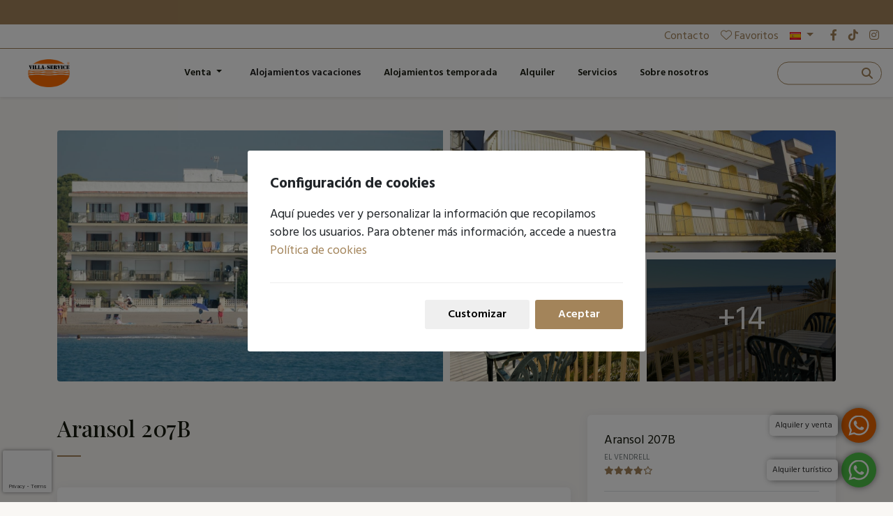

--- FILE ---
content_type: text/html; charset=utf-8
request_url: https://villaservice.com/es/aransol-207b-h1081
body_size: 17437
content:


<!DOCTYPE html>
<html id="ctl00_lang" lang="es">
<head><title>
	Aransol B
</title><meta charset="UTF-8" /><meta name="viewport" content="width=device-width, initial-scale=1" /><meta name="google" value="notranslate" /><meta id="ctl00_metaDescription" name="description" content="Primera línea de mar. 2 habitaciones dobles, 1 baño, cocina, salón con sofá-cama doble. Vista frontal al mar. Lavadoras comunitarias. No ascensor." /><meta id="ctl00_metaLanguage" name="content-language" content="es" /><meta id="ctl00_ogSite" property="og:site_name" content="Villa Service" /><meta id="ctl00_ogLocale" property="og:locale" content="es_ES" /><meta id="ctl00_ogUrl" property="og:url" content="https://villaservice.com/es/aransol-b-h1081" /><meta id="ctl00_ogTitle" property="og:title" content="Aransol B" /><meta id="ctl00_ogDescription" property="og:description" content="Primera línea de mar. 2 habitaciones dobles, 1 baño, cocina, salón con sofá-cama doble. Vista frontal al mar. Lavadoras comunitarias. No ascensor." /><meta property="og:type" content="website" /><meta id="ctl00_ogImage" property="og:image" content="https://villaservice.com/imgs/E1081F0x700.jpg" /><link id="ctl00_canonical" rel="canonical" href="https://villaservice.com/es/aransol-b-h1081" /><link id="ctl00_hrefDeault" rel="alternate" hreflang="x-default" href="https://villaservice.com/en/aransol-b-h1081" /><link id="ctl00_href1" rel="alternate" hreflang="ca" href="https://villaservice.com/ca/aransol-b-h1081" /><link id="ctl00_href2" rel="alternate" hreflang="en" href="https://villaservice.com/en/aransol-b-h1081" /><link id="ctl00_href3" rel="alternate" hreflang="es" href="https://villaservice.com/es/aransol-b-h1081" /><link id="ctl00_href4" rel="alternate" hreflang="fr" href="https://villaservice.com/fr/aransol-b-h1081" /><link id="ctl00_href5" rel="alternate" hreflang="de" href="https://villaservice.com/de/aransol-b-h1081" /><link rel="icon" href="/assets/img/favicon.png" /><link rel="stylesheet" href="/assets/fontawesome/css/all.min.css" /><link rel="stylesheet" href="/assets/css/vendors/bootstrap.min.css" /><link rel="stylesheet" href="/assets/css/vendors/jquery-ui.min.css" /><link rel="stylesheet" href="/assets/css/vendors/swiper-bundle.min.css" /><link rel="stylesheet" href="/assets/css/estilos_250711.css" />
    <link rel="stylesheet" href="/assets/css/vendors/leaflet.css">
    <link rel="stylesheet" href="/assets/css/vendors/leaflet-gesture-handling.min.css">
    <link rel="stylesheet" href="/assets/css/vendors/owl.carousel.min.css">    
    <link rel="stylesheet" href="/assets/css/vendors/photoswipe.min.css">
    <link rel="stylesheet" href="/assets/css/vendors/carousel-collage.css">    
    <style>
        input[type='checkbox'] {
            margin-right: 5px;
        }

        .group-check-policy {
            display: flex;
            align-items: center;
        }

            .group-check-policy label {
                margin-bottom: 0;
                margin-left: 5px;
            }

        .invalid-input {
            border-color: rgba(200, 0, 0, 0.6);
        }

        .group-check-policy input.invalid-input-checkbox + label {
            color: #c00;
        }
        .phone-aside a {
            font-weight: bold;
            text-decoration: none !important;
        }
    </style>

    <style>
        html, #vue {
            background-color: #f9f7f4;
        }
         .grecaptcha-badge {
          width: 70px !important;
          overflow: hidden !important;
          transition: all 0.3s ease !important;
          left: 4px !important;
        }
        .grecaptcha-badge:hover {
          width: 256px !important;
        }
    </style>
    <!-- Google Tag Manager -->
    <script>(function (w, d, s, l, i) {
        w[l] = w[l] || []; w[l].push({
            'gtm.start':
                new Date().getTime(), event: 'gtm.js'
        }); var f = d.getElementsByTagName(s)[0],
            j = d.createElement(s), dl = l != 'dataLayer' ? '&l=' + l : ''; j.async = true; j.src =
                'https://www.googletagmanager.com/gtm.js?id=' + i + dl; f.parentNode.insertBefore(j, f);
    })(window, document, 'script', 'dataLayer', 'GTM-NFFCVBGM');</script>
    <!-- End Google Tag Manager -->
</head>

<body id="ctl00_body" class="index-page">
    <!-- Google Tag Manager (noscript) -->
    <noscript><iframe src="https://www.googletagmanager.com/ns.html?id=GTM-NFFCVBGM"
    height="0" width="0" style="display:none;visibility:hidden"></iframe></noscript>

    
    <div id="ctl00_visiblePhotoswipe" class="pswp" tabindex="-1" role="dialog" aria-hidden="true">
        <div class="pswp__bg"></div>

        <div class="pswp__scroll-wrap">
            <div class="pswp__container">
                <div class="pswp__item"></div>
                <div class="pswp__item"></div>
                <div class="pswp__item"></div>
            </div>

            <div class="pswp__ui pswp__ui--hidden">
                <div class="pswp__top-bar">
                    <div class="pswp__counter"></div>
                    <button class="pswp__button pswp__button--close" title="Close (Esc)"></button>
                    <button class="pswp__button pswp__button--fs" title="Toggle fullscreen"></button>
                    <button class="pswp__button pswp__button--zoom" title="Zoom in/out"></button>

                    <div class="pswp__preloader">
                        <div class="pswp__preloader__icn">
                            <div class="pswp__preloader__cut">
                                <div class="pswp__preloader__donut"></div>
                            </div>
                        </div>
                    </div>
                </div>

                <button class="pswp__button pswp__button--arrow--left" title="Previous (arrow left)"></button>
                <button class="pswp__button pswp__button--arrow--right" title="Next (arrow right)"></button>

                <div class="pswp__caption">
                    <div class="pswp__caption__center"></div>
                </div>

            </div>
        </div>
    </div>

    <form name="aspnetForm" method="post" action="/es/aransol-207b-h1081" id="aspnetForm">
<div>
<input type="hidden" name="__EVENTTARGET" id="__EVENTTARGET" value="" />
<input type="hidden" name="__EVENTARGUMENT" id="__EVENTARGUMENT" value="" />
<input type="hidden" name="__VIEWSTATE" id="__VIEWSTATE" value="Y4u3WOmtcSL1vmqqN6GIGFWzgbxigb1/oumcNhifxufUODTJHQa+fgXCtO+U6HI/06CQYEEB94Q8PzCypmrAp0rnekADDFLOYaf/asakTd+3TC3L5ehIIT+O1+MxxdX9obHUmvx/OzsJ02h+Dmy8Kr0o8q3qrIWeG+1pi3Cl7RvbbmnbcIfng59ZVsatRB6u" />
</div>

<script type="text/javascript">
//<![CDATA[
var theForm = document.forms['aspnetForm'];
if (!theForm) {
    theForm = document.aspnetForm;
}
function __doPostBack(eventTarget, eventArgument) {
    if (!theForm.onsubmit || (theForm.onsubmit() != false)) {
        theForm.__EVENTTARGET.value = eventTarget;
        theForm.__EVENTARGUMENT.value = eventArgument;
        theForm.submit();
    }
}
//]]>
</script>



<script src="/ScriptResource.axd?d=XZH9RVb8CekXg9KpEYIejVP-JhVISXQ7Q3caDGpF64cvrD-hUkjj6KYAUHUxI6IQ1Wy-v9qQ_iz87mcPTjgUhzw7W10KX28AUdsHsfwMvd25orM89aTia1GMsbOGf3oqoXziKXCcW3l3W65SAh78ZxHoG2MQU1_-4RoS_ZOiFKA1" type="text/javascript"></script>
<div>

	<input type="hidden" name="__VIEWSTATEGENERATOR" id="__VIEWSTATEGENERATOR" value="C9AF170D" />
</div>

        

        
        <section class="marquee">
            <p>
                
            </p>
        </section>
        <div class="top-bar">
            <div class="container-fluid">
                <div class="d-flex justify-content-end align-items-center">
                    <a id="ctl00_topbarContacto" class="header-favoritos me-3" href="/es/8/contacto">Contacto</a>
                    <a id="ctl00_Favorits" class="header-favoritos me-2" href="/es/26/favoritos"><i class='fa-light fa-heart me-1'></i>Favoritos</a>
                    <div class="dropdown">
                        <a class="dropdown-toggle me-md-2" href="#" role="button" data-bs-toggle="dropdown" aria-expanded="false">
                            <img src="/assets/img/idiomes/es.png" id="ctl00_idiomaActual" style="width: 16px; height: 11px;" alt="español" />
                        </a>
                        <ul class="dropdown-menu dropdown-menu-end">
                            <li>
                                <a href="https://villaservice.com/en/aransol-b-h1081" id="ctl00_Eng" class="dropdown-item en">
                                    <img alt="english" src="/assets/img/idiomes/en.png"
                                        style="width: 16px; height: 11px;">&nbsp;English
                                </a>
                            </li>
                            <li>
                                <a href="https://villaservice.com/fr/aransol-b-h1081" id="ctl00_Fra" class="dropdown-item fr">
                                    <img alt="francais" src="/assets/img/idiomes/fr.png"
                                        style="width: 16px; height: 11px;">&nbsp;Français
                                </a>
                            </li>
                            <li>
                                <a href="https://villaservice.com/es/aransol-b-h1081" id="ctl00_Esp" class="dropdown-item es">
                                    <img alt="espanol" src="/assets/img/idiomes/es.png"
                                        style="width: 16px; height: 11px;">&nbsp;Español
                                </a>
                            </li>
                            <li>
                                <a href="https://villaservice.com/ca/aransol-b-h1081" id="ctl00_Cat" class="dropdown-item ca">
                                    <img alt="catala" src="/assets/img/idiomes/ca.png"
                                        style="width: 16px; height: 11px;">&nbsp;Català
                                </a>
                            </li>
                            <li>
                                <a href="https://villaservice.com/de/aransol-b-h1081" id="ctl00_Deu" class="dropdown-item de">
                                    <img alt="deutsch" src="/assets/img/idiomes/de.png"
                                        style="width: 16px; height: 11px;">&nbsp;Deutsch
                                </a>
                            </li>
                            <li>
                                
                            </li>
                            <li>
                                
                            </li>
                            <li>
                                
                            </li>
                            <li>
                                
                            </li>
                            <li>
                                
                            </li>
                        </ul>
                    </div>
                    <ul class="rrss list-unstyled d-flex mb-0">
                        <li class=''><a target='_blank' href='https://es-es.facebook.com/villaservicecalafell/' title='facebook'><i class='fab fa-facebook-f'></i></a></li>
                        <li class=''><a target='_blank' href='https://www.tiktok.com/@villaservicecalafell' title='tiktok'><i class='fab fa-tiktok'></i></a></li>
                        <li class=''><a target='_blank' href='https://www.instagram.com/villaservicecalafell/' title='instagram'><i class='fab fa-instagram'></i></a></li>
                    </ul>
                    
                </div>
            </div>
        </div>
        <header class="sticky-top">
            
            <nav id="menu_nav" class="navbar navbar-expand-xl bg-white shadow-sm">
                <div class="container-fluid" style="background-color: #fff;">
                    <a href="/es/" id="ctl00_Logo" class="navbar-brand" title="Villa-Service logo">
                        <img class="logo-ini" src="/assets/img/logo.png" alt="Villa-Service logo">
                    </a>
                    <div class="header-buscador">
                        <input id="search-box" type="text" class="search-box" autocomplete="noComplete" />
                        <label class="search-box-label mb-0" for="search-box">
                            <span class="search-icon">
                                <i class="fa-solid fa-magnifying-glass pe-xl-1"></i>
                                <span class="d-none d-xxl-inline-block literal-buscar">Buscar</span>
                            </span>
                        </label>                        
                        </div>                    
                    <button class="navbar-toggler" type="button" data-bs-toggle="collapse" data-bs-target="#navbarNavDropdown" aria-controls="navbarNavDropdown" aria-expanded="false" aria-label="Toggle navigation">
                        <span class="navbar-toggler-icon"></span>
                    </button>
                    <div class="collapse navbar-collapse justify-content-xl-center" id="navbarNavDropdown">
                        <ul class="navbar-nav py-4 py-lg-0">
                            

                            
                            <li id="ctl00_visibleVenda" class="dropdown">
                                <a class="dropdown-toggle nav-link me-md-2" href="#" role="button" id="dropdownSale" data-bs-toggle="dropdown" aria-expanded="false">
                                    Venta
                                </a>
                                <ul class="dropdown-menu dropdown-menu-end" aria-labelledby="dropdownSale">
                                    <li>
                                        <a id="ctl00_VTodos" class="dropdown-item" href="/es/24/propiedades-en-venta-z0">Todos</a>
                                    </li>
                                    <li>
                                        <a id="ctl00_VPisos" class="dropdown-item" href="/es/24/propiedades-en-venta-apartamento-z1">Apartamento</a>
                                    </li>
                                    <li>
                                        <a id="ctl00_VCasas" class="dropdown-item" href="/es/24/propiedades-en-venta-casas-z2">Casas</a>
                                    </li>
                                    <li>
                                        <a id="ctl00_VObraNueva" class="dropdown-item" href="/es/24/propiedades-en-venta-obra-nueva-z6">Obra nueva</a>
                                    </li>
                                    <li>
                                        <a id="ctl00_VLocales" class="dropdown-item" href="/es/24/propiedades-en-venta-locales-z3">Locales</a>
                                    </li>
                                    <li>
                                        <a id="ctl00_VSolares" class="dropdown-item" href="/es/24/propiedades-en-venta-solares-z4">Solares</a>
                                    </li>
                                    <li>
                                        <a id="ctl00_VGarajes" class="dropdown-item" href="/es/24/propiedades-en-venta-garajes-z5">Garajes</a>
                                    </li>
                                </ul>
                            </li>

                            <li class="nav-item">
                                <a id="ctl00_Apartaments" class="nav-link active" href="/es/21/alquiler-vacaciones">Alojamientos vacaciones</a>
                            </li>
                            <li id="ctl00_visibleHabitacions" class="nav-item">
                                    <a id="ctl00_Lloguermensual" class="nav-link" href="/es/23/alquiler-de-temporada">Alojamientos temporada</a>
                            </li>


                            <li id="ctl00_visibleTemporada" class="nav-item">
                                <a id="ctl00_Temporada" class="nav-link" href="/es/22/propiedades-en-alquiler">Alquiler</a>
                            </li>
                            
                            

                            <li id="ctl00_visibleServeis" class="nav-item">
                                <a id="ctl00_Serveis" class="nav-link" href="/es/4/servicios">Servicios</a>
                            </li>
                            <li class="nav-item d-none">
                                <a id="ctl00_Experiencias" class="nav-link"></a>
                            </li>
                            
                            <li class="nav-item">
                                <a id="ctl00_sobreNosaltres" class="nav-link" href="/es/2/sobre-nosotros">Sobre nosotros</a>
                            </li>
                        </ul>
                                                
                    </div>
                </div>
            </nav>
        </header>

        
        <div id="vue">
            
    <div class="container fitxa-allotjament">
        
        
        <div id="container-desktop">
            <div class='pswp__custom_gallery'>
                <div class='pswp__custom_gallery__item_1'>
                    <div class='pswp__custom__gallery__img'></div>
                </div>
                <div class='pswp__custom_gallery__item_2'>
                    <div class='pswp__custom__gallery__img'></div>
                </div>
                <div class='pswp__custom_gallery__item_3'>
                    <div class='pswp__custom__gallery__img'></div>
                </div>
                <div class='pswp__custom_gallery__item_4'>
                    <div class='pswp__custom__gallery__img'></div>
                </div>
                <div class='pswp__custom_gallery__items__hidded'></div>
            </div>
        </div>

        
        <div id='container-mobile'>
            <div class="owl-carousel owl-theme owl-loaded">
                <div class="owl-stage-outer">
                    <div class="owl-stage"></div>
                </div>
            </div>
        </div>

        <main>
            <div class="row">
                <div class="col-lg-8 order-2 order-lg-1">
                    <h1 class="titol-pagina pt-3 pt-md-5 pb-3">
                        Aransol 207B
                    </h1>
                    
                    <div class="card mb-3">
                        <div class="card-body gero">
                            
                                    
                                    <p><p>Apartamento sencillo junto al mar. Excelente ubicaci&oacute;n en la zona peatonal, a solo un paso de la playa.&nbsp; Vista frontal al mar. El edificio no tiene ascensor. Lavadoras comunitarias.</p></p>
                                
                            <p><small>Ref. ESFCTU00C04302800035561100000000000000HUTT-001689-677</small></p>
                        </div>
                    </div>
    
                    
                    
    
                    
                    <div class="card equipament mb-3">
                        <div class="card-body">
                            <h2>
                                Equipamiento
                            </h2>
                            
                            <div id="ctl00_Pagina_visibleLlits" class="mt-3">
                                <h3>
                                    Camas
                                </h3>
                                <ul class="llits">
                                    <li><i class='fal fa-bed-alt'></i> 1 Cama doble</li>
                                    <li><i class='fal fa-bed'></i> 2 Camas individuales</li>
                                    <li><i class='fal fa-couch'></i> 1 Sofa-cama</li>
                                    
                                </ul>
                            </div>
                            
                            <div id="ctl00_Pagina_visibleBanys" class="mt-3">
                                <h3>
                                    Baños
                                </h3>
                                <ul class="banys">
                                    <li><i class='fal fa-shower'></i> 1 Baño</li>
                                    
                                </ul>
                            </div>
                            
                            <div id="ctl00_Pagina_visibleGeneral" class="mt-3">
                                <h3>
                                    General
                                </h3>
                                <ul>
                                    
                                            <li>
                                                <i class="fal fa-check"></i>
                                                Terraza
                                            </li>
                                        
                                            <li>
                                                <i class="fal fa-check"></i>
                                                Mobiliario terraza
                                            </li>
                                        
                                            <li>
                                                <i class="fal fa-check"></i>
                                                Ropa de cama opcional
                                            </li>
                                        
                                            <li>
                                                <i class="fal fa-check"></i>
                                                Bañera
                                            </li>
                                        
                                            <li>
                                                <i class="fal fa-check"></i>
                                                Tendedero de ropa
                                            </li>
                                        
                                </ul>
                            </div>
                            
                            <div id="ctl00_Pagina_visibleCuina" class="mt-3">
                                <h3>
                                    Cocina
                                </h3>
                                <ul>
                                    
                                            <li>
                                                <i class="fal fa-check"></i>
                                                Cocina
                                            </li>
                                        
                                            <li>
                                                <i class="fal fa-check"></i>
                                                Horno
                                            </li>
                                        
                                            <li>
                                                <i class="fal fa-check"></i>
                                                Microondas
                                            </li>
                                        
                                            <li>
                                                <i class="fal fa-check"></i>
                                                Nevera
                                            </li>
                                        
                                            <li>
                                                <i class="fal fa-check"></i>
                                                Cafetera
                                            </li>
                                        
                                </ul>
    
                            </div>
                            
                            <div id="ctl00_Pagina_visibleElectronica" class="mt-3">
                                <h3>
                                    Electrónica
                                </h3>
                                <ul>
                                    
                                            <li>
                                                <i class="fal fa-check"></i>
                                                TV
                                            </li>
                                        
                                </ul>
                            </div>
                            
                            <div id="ctl00_Pagina_visibleAccessibilitat" class="mt-3">
                                <h3>
                                    
                                </h3>
                                <ul>
                                    
                                </ul>
                            </div>
                            
                            <div id="ctl00_Pagina_visibleVistes" class="mt-3">
                                <h3>
                                    Vistas
                                </h3>
                                <ul>
                                    
                                            <li>
                                                <i class="fal fa-check"></i>
                                                Vistas al mar
                                            </li>
                                        
                                            <li>
                                                <i class="fal fa-check"></i>
                                                En primera línea de playa
                                            </li>
                                        
                                </ul>
                            </div>
                            
                            
                        </div>
                    </div>
    
                    
                    
    
                    
                    <div id="ctl00_Pagina_visibleActivitats" class="card activitats mb-3">
                        <div class="card-body">
                            <h2>
                                Actividades próximas al alojamiento
                            </h2>
                            <ul>
                                
                                        <li>
                                            <i class="fal fa-check"></i>
                                            Playa                                            
                                        </li>
                                    
                            </ul>
                        </div>
                    </div>
    
                    
                    <div id="ctl00_Pagina_visibleTestimonis" class="card valoracions mb-3">
                        <div class="card-body">
                            <h2>
                                Valoraciones
                            </h2>
                            <span class="puntuacio border-bottom pb-3 d-block">
                                8,0/10
                            </span>
                            <div class="row mt-3">
                                <div class="col-6 col-md-2">
                                    <span class="concepte">
                                        Limpieza
                                    </span>
                                </div>
                                <div class="col-6 col-md-2">
                                    <ul>
                                        <li><i class='fas fa-star fa-xs'></i></li><li><i class='fas fa-star fa-xs'></i></li><li><i class='fas fa-star fa-xs'></i></li><li><i class='fas fa-star fa-xs'></i></li><li><i class='far fa-star fa-xs'></i></li>
                                    </ul>
                                </div>
                                <div class="col-6 col-md-2">
                                    <span class="concepte">
                                        Servicio
                                    </span>
                                </div>
                                <div class="col-6 col-md-2">
                                    <ul>
                                        <li><i Class='fas fa-star fa-xs'></i></li><li><i class='fas fa-star fa-xs'></i></li><li><i class='fas fa-star fa-xs'></i></li><li><i class='fas fa-star fa-xs'></i></li><li><i class='fas fa-star-half-alt fa-xs'></i></li>
                                    </ul>
                                </div>
                                <div class="col-6 col-md-2">
                                    <span class="concepte">
                                        Equipamiento
                                    </span>
                                </div>
                                <div class="col-6 col-md-2">
                                    <ul>
                                        <li><i class='fas fa-star fa-xs'></i></li><li><i class='fas fa-star fa-xs'></i></li><li><i class='fas fa-star fa-xs'></i></li><li><i class='fas fa-star-half-alt fa-xs'></i></li><li><i class='far fa-star fa-xs'></i></li>
                                    </ul>
                                </div>
                                <div class="col-6 col-md-2">
                                    <span class="concepte">
                                        Entorno
                                    </span>
                                </div>
                                <div class="col-6 col-md-2">
                                    <ul>
                                        <li><i class='fas fa-star fa-xs'></i></li><li><i class='fas fa-star fa-xs'></i></li><li><i class='fas fa-star fa-xs'></i></li><li><i class='fas fa-star-half-alt fa-xs'></i></li><li><i class='far fa-star fa-xs'></i></li>
                                    </ul>
                                </div>
                                <div class="col-6 col-md-2">
                                    <span class="concepte">
                                        Tranquilidad
                                    </span>
                                </div>
                                <div class="col-6 col-md-2">
                                    <ul>
                                        <li><i class='fas fa-star fa-xs'></i></li><li><i class='fas fa-star fa-xs'></i></li><li><i class='fas fa-star fa-xs'></i></li><li><i class='fas fa-star fa-xs'></i></li><li><i class='far fa-star fa-xs'></i></li>
                                    </ul>
                                </div>
                            </div>
                            
                                    <div class="testimoni border-top pt-3 mt-3">
                                        <div class="row">
                                            <div class="col-6 col-md-2">
                                                <span class="nom">
                                                    henricus­
                                                </span>
                                                <span class="data">
                                                    08/07/2025
                                                </span>
                                            </div>
                                            <div class="col-6 col-md-8">
                                                <span class="rating">
                                                    
                                                </span>
                                                <span class="texte">
                                                    Este año volvimos a disfrutar del apartamento Aransol B, con una ubicación inmejorable en la playa. Si instalaran aire acondicionado y mejores persianas para el balcón, sin duda volveríamos.
                                                </span>
                                            </div>
                                        </div>
                                    </div>
                                
                                    <div class="testimoni border-top pt-3 mt-3">
                                        <div class="row">
                                            <div class="col-6 col-md-2">
                                                <span class="nom">
                                                    JORGE
                                                </span>
                                                <span class="data">
                                                    26/07/2022
                                                </span>
                                            </div>
                                            <div class="col-6 col-md-8">
                                                <span class="rating">
                                                    
                                                </span>
                                                <span class="texte">
                                                    Todo bien zona tranquila, bien situado
                                                </span>
                                            </div>
                                        </div>
                                    </div>
                                
                                    <div class="testimoni border-top pt-3 mt-3">
                                        <div class="row">
                                            <div class="col-6 col-md-2">
                                                <span class="nom">
                                                    Natalia
                                                </span>
                                                <span class="data">
                                                    13/07/2019
                                                </span>
                                            </div>
                                            <div class="col-6 col-md-8">
                                                <span class="rating">
                                                    
                                                </span>
                                                <span class="texte">
                                                    El apartamento esta bien en general.En mi opinion, hay algunos defectos y faltas.No son grandes ni graves.Hay pocos perchas de toallas en el baño y son muy viejos y oxidados.Las lamparas de pared en el pasillo son mal instaladas.  Pero calidad-precio esta bien. Y la excelente ubicacion del apartamento compensa muchas cosas.
                                                </span>
                                            </div>
                                        </div>
                                    </div>
                                
    
                            
                        </div>
                    </div>
    
                    
                    <div class="card mb-3">
                        <div class="card-body">
                            <h2>
                                Situación
                            </h2>
                            <leaflet-simple id="map" class="mapa-fitxa" :coords="[latitude, longitude]" ></leaflet-simple>
                        </div>
                    </div>
    
                    
                    <div id="ctl00_Pagina_visibleNormes" class="card activitats mb-3">
                        <div class="card-body">
                            <h2>
                                Normas del alojamiento
                            </h2>
    
                            <div id="ctl00_Pagina_visibleCheckin" class="row mt-3">
                                <div class="col-md-3">
                                    <h3>
                                        Horario de entrada
                                    </h3>
                                </div>
                                <div class="col-md-9">
                                    17:00 - 20:00<br>
                                </div>
                            </div>
                            <div id="ctl00_Pagina_visibleCheckout" class="row mt-3">
                                <div class="col-md-3">
                                    <h3>
                                        Horario de salida
                                    </h3>
                                </div>
                                <div class="col-md-9">
                                    10:00 - 10:00<br>
                                </div>
                            </div>
                            <div id="ctl00_Pagina_visiblePolitica" class="row mt-3">
                                <div class="col-md-3">
                                    <h3>
                                        Política de cancelación
                                    </h3>
                                </div>
                                <div class="col-md-9">
                                    Cancelando con más de 30 días de antelación, se hará un reembolso del 20% de la estancia.<br>
                                </div>
                            </div>
                            <div id="ctl00_Pagina_visibleRestriccions" class="row mt-3">
                                <div class="col-md-3">
                                    <h3>
                                        Restricciones
                                    </h3>
                                </div>
                                <div class="col-md-9">
                                    <ul style="column-count: 2;">
                                        
                                        
                                                <li>
                                                    <i class="fal fa-times"></i>
                                                    No se aceptan animales
                                                </li>
                                            
                                                <li>
                                                    <i class="fal fa-times"></i>
                                                    Fiestas no autorizadas
                                                </li>
                                            
                                                <li>
                                                    <i class="fal fa-times"></i>
                                                    No adaptado para personas con movilidad reducida
                                                </li>
                                            
                                                <li>
                                                    <i class="fal fa-times"></i>
                                                    No despedidas de soltero
                                                </li>
                                            
                                                <li>
                                                    <i class="fal fa-times"></i>
                                                    No grupos de jóvenes
                                                </li>
                                            
                                    </ul>
                                </div>
                            </div>
                        </div>
                    </div>
    
                    
                    <div id="ctl00_Pagina_visibleCalendari" class="card mb-3">
                        <div class="card-body">
                            <h2>
                                Calendario
                            </h2>
                            <div class="swiper swiper-calendari-fitxa">
                                <div class="swiper-wrapper">
                                    
                                            <div class="swiper-slide">
                                                <table class="table table-condensed calendariDisponibilitat">
                                                    <thead>
                                                        <tr>
                                                            <th class="text-center text-capitalize" colspan="7">
                                                                enero 2026
                                                            </th>
                                                        </tr>
                                                    </thead>
                                                    
                                                            <tr>
                                                                
                                                                        <th scope="col" class="text-center">
                                                                            L
                                                                        </th>
                                                                    
                                                                        <th scope="col" class="text-center">
                                                                            M
                                                                        </th>
                                                                    
                                                                        <th scope="col" class="text-center">
                                                                            X
                                                                        </th>
                                                                    
                                                                        <th scope="col" class="text-center">
                                                                            J
                                                                        </th>
                                                                    
                                                                        <th scope="col" class="text-center">
                                                                            V
                                                                        </th>
                                                                    
                                                                        <th scope="col" class="text-center">
                                                                            S
                                                                        </th>
                                                                    
                                                                        <th scope="col" class="text-center">
                                                                            D
                                                                        </th>
                                                                    
                                                            </tr>
                                                            <tr>
                                                                
                                                            </tr>
                                                        
                                                            <tr>
                                                                
                                                            </tr>
                                                            <tr>
                                                                
                                                                        <td></td>
                                                                    
                                                                        <td></td>
                                                                    
                                                                        <td></td>
                                                                    
                                                                        <td class='dia-ocupat'>1</td>
                                                                    
                                                                        <td class='dia-ocupat'>2</td>
                                                                    
                                                                        <td class='dia-ocupat'>3</td>
                                                                    
                                                                        <td class='dia-ocupat'>4</td>
                                                                    
                                                            </tr>
                                                        
                                                            <tr>
                                                                
                                                            </tr>
                                                            <tr>
                                                                
                                                                        <td class='dia-ocupat'>5</td>
                                                                    
                                                                        <td class='dia-ocupat'>6</td>
                                                                    
                                                                        <td class='dia-ocupat'>7</td>
                                                                    
                                                                        <td class='dia-ocupat'>8</td>
                                                                    
                                                                        <td class='dia-ocupat'>9</td>
                                                                    
                                                                        <td class='dia-ocupat'>10</td>
                                                                    
                                                                        <td class='dia-ocupat'>11</td>
                                                                    
                                                            </tr>
                                                        
                                                            <tr>
                                                                
                                                            </tr>
                                                            <tr>
                                                                
                                                                        <td class='dia-ocupat'>12</td>
                                                                    
                                                                        <td class='dia-ocupat'>13</td>
                                                                    
                                                                        <td class='dia-ocupat'>14</td>
                                                                    
                                                                        <td class='dia-ocupat'>15</td>
                                                                    
                                                                        <td class='dia-ocupat'>16</td>
                                                                    
                                                                        <td class='dia-ocupat'>17</td>
                                                                    
                                                                        <td class='dia-ocupat'>18</td>
                                                                    
                                                            </tr>
                                                        
                                                            <tr>
                                                                
                                                            </tr>
                                                            <tr>
                                                                
                                                                        <td class='dia-ocupat'>19</td>
                                                                    
                                                                        <td class='dia-ocupat'>20</td>
                                                                    
                                                                        <td class='dia-ocupat'>21</td>
                                                                    
                                                                        <td class='dia-ocupat'>22</td>
                                                                    
                                                                        <td class='dia-ocupat'>23</td>
                                                                    
                                                                        <td class='dia-ocupat'>24</td>
                                                                    
                                                                        <td class='dia-ocupat'>25</td>
                                                                    
                                                            </tr>
                                                        
                                                            <tr>
                                                                
                                                            </tr>
                                                            <tr>
                                                                
                                                                        <td class='dia-ocupat'>26</td>
                                                                    
                                                                        <td class='dia-ocupat'>27</td>
                                                                    
                                                                        <td class='dia-ocupat'>28</td>
                                                                    
                                                                        <td class='dia-ocupat'>29</td>
                                                                    
                                                                        <td class='dia-ocupat'>30</td>
                                                                    
                                                                        <td class='dia-ocupat'>31</td>
                                                                    
                                                            </tr>
                                                        
                                                            <tr>
                                                                
                                                            </tr>
                                                            <tr>
                                                                
                                                                        
                                                                    
                                                            </tr>
                                                        
                                                </table>
                                            </div>
                                        
                                            <div class="swiper-slide">
                                                <table class="table table-condensed calendariDisponibilitat">
                                                    <thead>
                                                        <tr>
                                                            <th class="text-center text-capitalize" colspan="7">
                                                                febrero 2026
                                                            </th>
                                                        </tr>
                                                    </thead>
                                                    
                                                            <tr>
                                                                
                                                                        <th scope="col" class="text-center">
                                                                            L
                                                                        </th>
                                                                    
                                                                        <th scope="col" class="text-center">
                                                                            M
                                                                        </th>
                                                                    
                                                                        <th scope="col" class="text-center">
                                                                            X
                                                                        </th>
                                                                    
                                                                        <th scope="col" class="text-center">
                                                                            J
                                                                        </th>
                                                                    
                                                                        <th scope="col" class="text-center">
                                                                            V
                                                                        </th>
                                                                    
                                                                        <th scope="col" class="text-center">
                                                                            S
                                                                        </th>
                                                                    
                                                                        <th scope="col" class="text-center">
                                                                            D
                                                                        </th>
                                                                    
                                                            </tr>
                                                            <tr>
                                                                
                                                            </tr>
                                                        
                                                            <tr>
                                                                
                                                            </tr>
                                                            <tr>
                                                                
                                                                        <td></td>
                                                                    
                                                                        <td></td>
                                                                    
                                                                        <td></td>
                                                                    
                                                                        <td></td>
                                                                    
                                                                        <td></td>
                                                                    
                                                                        <td></td>
                                                                    
                                                                        <td class='dia-ocupat'>1</td>
                                                                    
                                                            </tr>
                                                        
                                                            <tr>
                                                                
                                                            </tr>
                                                            <tr>
                                                                
                                                                        <td class='dia-ocupat'>2</td>
                                                                    
                                                                        <td class='dia-ocupat'>3</td>
                                                                    
                                                                        <td class='dia-ocupat'>4</td>
                                                                    
                                                                        <td class='dia-ocupat'>5</td>
                                                                    
                                                                        <td class='dia-ocupat'>6</td>
                                                                    
                                                                        <td class='dia-ocupat'>7</td>
                                                                    
                                                                        <td class='dia-ocupat'>8</td>
                                                                    
                                                            </tr>
                                                        
                                                            <tr>
                                                                
                                                            </tr>
                                                            <tr>
                                                                
                                                                        <td class='dia-ocupat'>9</td>
                                                                    
                                                                        <td class='dia-ocupat'>10</td>
                                                                    
                                                                        <td class='dia-ocupat'>11</td>
                                                                    
                                                                        <td class='dia-ocupat'>12</td>
                                                                    
                                                                        <td class='dia-ocupat'>13</td>
                                                                    
                                                                        <td class='dia-ocupat'>14</td>
                                                                    
                                                                        <td class='dia-ocupat'>15</td>
                                                                    
                                                            </tr>
                                                        
                                                            <tr>
                                                                
                                                            </tr>
                                                            <tr>
                                                                
                                                                        <td class='dia-ocupat'>16</td>
                                                                    
                                                                        <td class='dia-ocupat'>17</td>
                                                                    
                                                                        <td class='dia-ocupat'>18</td>
                                                                    
                                                                        <td class='dia-ocupat'>19</td>
                                                                    
                                                                        <td class='dia-ocupat'>20</td>
                                                                    
                                                                        <td class='dia-ocupat'>21</td>
                                                                    
                                                                        <td class='dia-ocupat'>22</td>
                                                                    
                                                            </tr>
                                                        
                                                            <tr>
                                                                
                                                            </tr>
                                                            <tr>
                                                                
                                                                        <td class='dia-ocupat'>23</td>
                                                                    
                                                                        <td class='dia-ocupat'>24</td>
                                                                    
                                                                        <td class='dia-ocupat'>25</td>
                                                                    
                                                                        <td class='dia-ocupat'>26</td>
                                                                    
                                                                        <td class='dia-ocupat'>27</td>
                                                                    
                                                                        <td class='dia-ocupat'>28</td>
                                                                    
                                                            </tr>
                                                        
                                                            <tr>
                                                                
                                                            </tr>
                                                            <tr>
                                                                
                                                                        
                                                                    
                                                            </tr>
                                                        
                                                </table>
                                            </div>
                                        
                                            <div class="swiper-slide">
                                                <table class="table table-condensed calendariDisponibilitat">
                                                    <thead>
                                                        <tr>
                                                            <th class="text-center text-capitalize" colspan="7">
                                                                marzo 2026
                                                            </th>
                                                        </tr>
                                                    </thead>
                                                    
                                                            <tr>
                                                                
                                                                        <th scope="col" class="text-center">
                                                                            L
                                                                        </th>
                                                                    
                                                                        <th scope="col" class="text-center">
                                                                            M
                                                                        </th>
                                                                    
                                                                        <th scope="col" class="text-center">
                                                                            X
                                                                        </th>
                                                                    
                                                                        <th scope="col" class="text-center">
                                                                            J
                                                                        </th>
                                                                    
                                                                        <th scope="col" class="text-center">
                                                                            V
                                                                        </th>
                                                                    
                                                                        <th scope="col" class="text-center">
                                                                            S
                                                                        </th>
                                                                    
                                                                        <th scope="col" class="text-center">
                                                                            D
                                                                        </th>
                                                                    
                                                            </tr>
                                                            <tr>
                                                                
                                                            </tr>
                                                        
                                                            <tr>
                                                                
                                                            </tr>
                                                            <tr>
                                                                
                                                                        <td></td>
                                                                    
                                                                        <td></td>
                                                                    
                                                                        <td></td>
                                                                    
                                                                        <td></td>
                                                                    
                                                                        <td></td>
                                                                    
                                                                        <td></td>
                                                                    
                                                                        <td class='dia-ocupat'>1</td>
                                                                    
                                                            </tr>
                                                        
                                                            <tr>
                                                                
                                                            </tr>
                                                            <tr>
                                                                
                                                                        <td class='dia-ocupat'>2</td>
                                                                    
                                                                        <td class='dia-ocupat'>3</td>
                                                                    
                                                                        <td class='dia-ocupat'>4</td>
                                                                    
                                                                        <td class='dia-ocupat'>5</td>
                                                                    
                                                                        <td class='dia-ocupat'>6</td>
                                                                    
                                                                        <td class='dia-ocupat'>7</td>
                                                                    
                                                                        <td class='dia-ocupat'>8</td>
                                                                    
                                                            </tr>
                                                        
                                                            <tr>
                                                                
                                                            </tr>
                                                            <tr>
                                                                
                                                                        <td class='dia-ocupat'>9</td>
                                                                    
                                                                        <td class='dia-ocupat'>10</td>
                                                                    
                                                                        <td class='dia-ocupat'>11</td>
                                                                    
                                                                        <td class='dia-ocupat'>12</td>
                                                                    
                                                                        <td class='dia-ocupat'>13</td>
                                                                    
                                                                        <td class='dia-ocupat'>14</td>
                                                                    
                                                                        <td class='dia-ocupat'>15</td>
                                                                    
                                                            </tr>
                                                        
                                                            <tr>
                                                                
                                                            </tr>
                                                            <tr>
                                                                
                                                                        <td class='dia-ocupat'>16</td>
                                                                    
                                                                        <td class='dia-ocupat'>17</td>
                                                                    
                                                                        <td class='dia-ocupat'>18</td>
                                                                    
                                                                        <td class='dia-ocupat'>19</td>
                                                                    
                                                                        <td class='dia-ocupat'>20</td>
                                                                    
                                                                        <td class='dia-ocupat'>21</td>
                                                                    
                                                                        <td class='dia-ocupat'>22</td>
                                                                    
                                                            </tr>
                                                        
                                                            <tr>
                                                                
                                                            </tr>
                                                            <tr>
                                                                
                                                                        <td class='dia-ocupat'>23</td>
                                                                    
                                                                        <td class='dia-ocupat'>24</td>
                                                                    
                                                                        <td class='dia-ocupat'>25</td>
                                                                    
                                                                        <td class='dia-ocupat'>26</td>
                                                                    
                                                                        <td class='dia-ocupat'>27</td>
                                                                    
                                                                        <td class='dia-ocupat'>28</td>
                                                                    
                                                                        <td class='dia-ocupat'>29</td>
                                                                    
                                                            </tr>
                                                        
                                                            <tr>
                                                                
                                                            </tr>
                                                            <tr>
                                                                
                                                                        <td class='dia-ocupat'>30</td>
                                                                    
                                                                        <td class='dia-ocupat'>31</td>
                                                                    
                                                            </tr>
                                                        
                                                </table>
                                            </div>
                                        
                                            <div class="swiper-slide">
                                                <table class="table table-condensed calendariDisponibilitat">
                                                    <thead>
                                                        <tr>
                                                            <th class="text-center text-capitalize" colspan="7">
                                                                abril 2026
                                                            </th>
                                                        </tr>
                                                    </thead>
                                                    
                                                            <tr>
                                                                
                                                                        <th scope="col" class="text-center">
                                                                            L
                                                                        </th>
                                                                    
                                                                        <th scope="col" class="text-center">
                                                                            M
                                                                        </th>
                                                                    
                                                                        <th scope="col" class="text-center">
                                                                            X
                                                                        </th>
                                                                    
                                                                        <th scope="col" class="text-center">
                                                                            J
                                                                        </th>
                                                                    
                                                                        <th scope="col" class="text-center">
                                                                            V
                                                                        </th>
                                                                    
                                                                        <th scope="col" class="text-center">
                                                                            S
                                                                        </th>
                                                                    
                                                                        <th scope="col" class="text-center">
                                                                            D
                                                                        </th>
                                                                    
                                                            </tr>
                                                            <tr>
                                                                
                                                            </tr>
                                                        
                                                            <tr>
                                                                
                                                            </tr>
                                                            <tr>
                                                                
                                                                        <td></td>
                                                                    
                                                                        <td></td>
                                                                    
                                                                        <td class='dia-ocupat'>1</td>
                                                                    
                                                                        <td class='dia-ocupat'>2</td>
                                                                    
                                                                        <td class='dia-ocupat'>3</td>
                                                                    
                                                                        <td class='dia-ocupat'>4</td>
                                                                    
                                                                        <td class='dia-ocupat'>5</td>
                                                                    
                                                            </tr>
                                                        
                                                            <tr>
                                                                
                                                            </tr>
                                                            <tr>
                                                                
                                                                        <td class='dia-ocupat'>6</td>
                                                                    
                                                                        <td class='dia-ocupat'>7</td>
                                                                    
                                                                        <td class='dia-ocupat'>8</td>
                                                                    
                                                                        <td class='dia-ocupat'>9</td>
                                                                    
                                                                        <td class='dia-ocupat'>10</td>
                                                                    
                                                                        <td class='dia-ocupat'>11</td>
                                                                    
                                                                        <td class='dia-ocupat'>12</td>
                                                                    
                                                            </tr>
                                                        
                                                            <tr>
                                                                
                                                            </tr>
                                                            <tr>
                                                                
                                                                        <td class='dia-ocupat'>13</td>
                                                                    
                                                                        <td class='dia-ocupat'>14</td>
                                                                    
                                                                        <td class='dia-ocupat'>15</td>
                                                                    
                                                                        <td class='dia-ocupat'>16</td>
                                                                    
                                                                        <td class='dia-ocupat'>17</td>
                                                                    
                                                                        <td class='dia-ocupat'>18</td>
                                                                    
                                                                        <td class='dia-ocupat'>19</td>
                                                                    
                                                            </tr>
                                                        
                                                            <tr>
                                                                
                                                            </tr>
                                                            <tr>
                                                                
                                                                        <td class='dia-ocupat'>20</td>
                                                                    
                                                                        <td class='dia-ocupat'>21</td>
                                                                    
                                                                        <td class='dia-ocupat'>22</td>
                                                                    
                                                                        <td class='dia-ocupat'>23</td>
                                                                    
                                                                        <td class='dia-ocupat'>24</td>
                                                                    
                                                                        <td class='dia-ocupat'>25</td>
                                                                    
                                                                        <td class='dia-ocupat'>26</td>
                                                                    
                                                            </tr>
                                                        
                                                            <tr>
                                                                
                                                            </tr>
                                                            <tr>
                                                                
                                                                        <td class='dia-ocupat'>27</td>
                                                                    
                                                                        <td class='dia-ocupat'>28</td>
                                                                    
                                                                        <td class='dia-ocupat'>29</td>
                                                                    
                                                                        <td class='dia-ocupat'>30</td>
                                                                    
                                                            </tr>
                                                        
                                                            <tr>
                                                                
                                                            </tr>
                                                            <tr>
                                                                
                                                                        
                                                                    
                                                            </tr>
                                                        
                                                </table>
                                            </div>
                                        
                                            <div class="swiper-slide">
                                                <table class="table table-condensed calendariDisponibilitat">
                                                    <thead>
                                                        <tr>
                                                            <th class="text-center text-capitalize" colspan="7">
                                                                mayo 2026
                                                            </th>
                                                        </tr>
                                                    </thead>
                                                    
                                                            <tr>
                                                                
                                                                        <th scope="col" class="text-center">
                                                                            L
                                                                        </th>
                                                                    
                                                                        <th scope="col" class="text-center">
                                                                            M
                                                                        </th>
                                                                    
                                                                        <th scope="col" class="text-center">
                                                                            X
                                                                        </th>
                                                                    
                                                                        <th scope="col" class="text-center">
                                                                            J
                                                                        </th>
                                                                    
                                                                        <th scope="col" class="text-center">
                                                                            V
                                                                        </th>
                                                                    
                                                                        <th scope="col" class="text-center">
                                                                            S
                                                                        </th>
                                                                    
                                                                        <th scope="col" class="text-center">
                                                                            D
                                                                        </th>
                                                                    
                                                            </tr>
                                                            <tr>
                                                                
                                                            </tr>
                                                        
                                                            <tr>
                                                                
                                                            </tr>
                                                            <tr>
                                                                
                                                                        <td></td>
                                                                    
                                                                        <td></td>
                                                                    
                                                                        <td></td>
                                                                    
                                                                        <td></td>
                                                                    
                                                                        <td class='dia-ocupat'>1</td>
                                                                    
                                                                        <td class='dia-ocupat'>2</td>
                                                                    
                                                                        <td class='dia-ocupat'>3</td>
                                                                    
                                                            </tr>
                                                        
                                                            <tr>
                                                                
                                                            </tr>
                                                            <tr>
                                                                
                                                                        <td class='dia-ocupat'>4</td>
                                                                    
                                                                        <td class='dia-ocupat'>5</td>
                                                                    
                                                                        <td class='dia-ocupat'>6</td>
                                                                    
                                                                        <td class='dia-ocupat'>7</td>
                                                                    
                                                                        <td class='dia-ocupat'>8</td>
                                                                    
                                                                        <td class='dia-ocupat'>9</td>
                                                                    
                                                                        <td class='dia-ocupat'>10</td>
                                                                    
                                                            </tr>
                                                        
                                                            <tr>
                                                                
                                                            </tr>
                                                            <tr>
                                                                
                                                                        <td class='dia-ocupat'>11</td>
                                                                    
                                                                        <td class='dia-ocupat'>12</td>
                                                                    
                                                                        <td class='dia-ocupat'>13</td>
                                                                    
                                                                        <td class='dia-ocupat'>14</td>
                                                                    
                                                                        <td class='dia-ocupat'>15</td>
                                                                    
                                                                        <td class='dia-ocupat'>16</td>
                                                                    
                                                                        <td class='dia-ocupat'>17</td>
                                                                    
                                                            </tr>
                                                        
                                                            <tr>
                                                                
                                                            </tr>
                                                            <tr>
                                                                
                                                                        <td class='dia-ocupat'>18</td>
                                                                    
                                                                        <td class='dia-ocupat'>19</td>
                                                                    
                                                                        <td class='dia-ocupat'>20</td>
                                                                    
                                                                        <td class='dia-ocupat'>21</td>
                                                                    
                                                                        <td class='dia-ocupat'>22</td>
                                                                    
                                                                        <td class='dia-ocupat'>23</td>
                                                                    
                                                                        <td class='dia-ocupat'>24</td>
                                                                    
                                                            </tr>
                                                        
                                                            <tr>
                                                                
                                                            </tr>
                                                            <tr>
                                                                
                                                                        <td class='dia-ocupat'>25</td>
                                                                    
                                                                        <td class='dia-ocupat'>26</td>
                                                                    
                                                                        <td class='dia-ocupat'>27</td>
                                                                    
                                                                        <td class='dia-ocupat'>28</td>
                                                                    
                                                                        <td class='dia-ocupat'>29</td>
                                                                    
                                                                        <td class='dia-ocupat'>30</td>
                                                                    
                                                                        <td class='dia-ocupat'>31</td>
                                                                    
                                                            </tr>
                                                        
                                                            <tr>
                                                                
                                                            </tr>
                                                            <tr>
                                                                
                                                                        
                                                                    
                                                            </tr>
                                                        
                                                </table>
                                            </div>
                                        
                                            <div class="swiper-slide">
                                                <table class="table table-condensed calendariDisponibilitat">
                                                    <thead>
                                                        <tr>
                                                            <th class="text-center text-capitalize" colspan="7">
                                                                junio 2026
                                                            </th>
                                                        </tr>
                                                    </thead>
                                                    
                                                            <tr>
                                                                
                                                                        <th scope="col" class="text-center">
                                                                            L
                                                                        </th>
                                                                    
                                                                        <th scope="col" class="text-center">
                                                                            M
                                                                        </th>
                                                                    
                                                                        <th scope="col" class="text-center">
                                                                            X
                                                                        </th>
                                                                    
                                                                        <th scope="col" class="text-center">
                                                                            J
                                                                        </th>
                                                                    
                                                                        <th scope="col" class="text-center">
                                                                            V
                                                                        </th>
                                                                    
                                                                        <th scope="col" class="text-center">
                                                                            S
                                                                        </th>
                                                                    
                                                                        <th scope="col" class="text-center">
                                                                            D
                                                                        </th>
                                                                    
                                                            </tr>
                                                            <tr>
                                                                
                                                            </tr>
                                                        
                                                            <tr>
                                                                
                                                            </tr>
                                                            <tr>
                                                                
                                                                        <td class='dia-ocupat'>1</td>
                                                                    
                                                                        <td class='dia-ocupat'>2</td>
                                                                    
                                                                        <td class='dia-ocupat'>3</td>
                                                                    
                                                                        <td class='dia-ocupat'>4</td>
                                                                    
                                                                        <td class='dia-ocupat'>5</td>
                                                                    
                                                                        <td class='dia-ocupat'>6</td>
                                                                    
                                                                        <td class='dia-ocupat'>7</td>
                                                                    
                                                            </tr>
                                                        
                                                            <tr>
                                                                
                                                            </tr>
                                                            <tr>
                                                                
                                                                        <td class='dia-ocupat'>8</td>
                                                                    
                                                                        <td class='dia-ocupat'>9</td>
                                                                    
                                                                        <td class='dia-ocupat'>10</td>
                                                                    
                                                                        <td class='dia-ocupat'>11</td>
                                                                    
                                                                        <td class='dia-ocupat'>12</td>
                                                                    
                                                                        <td class='dia-ocupat'>13</td>
                                                                    
                                                                        <td class='dia-ocupat'>14</td>
                                                                    
                                                            </tr>
                                                        
                                                            <tr>
                                                                
                                                            </tr>
                                                            <tr>
                                                                
                                                                        <td class='dia-ocupat'>15</td>
                                                                    
                                                                        <td class='dia-ocupat'>16</td>
                                                                    
                                                                        <td class='dia-ocupat'>17</td>
                                                                    
                                                                        <td class='dia-ocupat'>18</td>
                                                                    
                                                                        <td class='dia-ocupat'>19</td>
                                                                    
                                                                        <td class='dia-ocupat'>20</td>
                                                                    
                                                                        <td class='dia-ocupat'>21</td>
                                                                    
                                                            </tr>
                                                        
                                                            <tr>
                                                                
                                                            </tr>
                                                            <tr>
                                                                
                                                                        <td class='dia-ocupat'>22</td>
                                                                    
                                                                        <td class='dia-ocupat'>23</td>
                                                                    
                                                                        <td class='dia-ocupat'>24</td>
                                                                    
                                                                        <td class='dia-ocupat'>25</td>
                                                                    
                                                                        <td class='dia-ocupat'>26</td>
                                                                    
                                                                        <td class='dia-ocupat'>27</td>
                                                                    
                                                                        <td class='dia-ocupat'>28</td>
                                                                    
                                                            </tr>
                                                        
                                                            <tr>
                                                                
                                                            </tr>
                                                            <tr>
                                                                
                                                                        <td class='dia-ocupat'>29</td>
                                                                    
                                                                        <td class='dia-ocupat'>30</td>
                                                                    
                                                            </tr>
                                                        
                                                            <tr>
                                                                
                                                            </tr>
                                                            <tr>
                                                                
                                                                        
                                                                    
                                                            </tr>
                                                        
                                                </table>
                                            </div>
                                        
                                            <div class="swiper-slide">
                                                <table class="table table-condensed calendariDisponibilitat">
                                                    <thead>
                                                        <tr>
                                                            <th class="text-center text-capitalize" colspan="7">
                                                                julio 2026
                                                            </th>
                                                        </tr>
                                                    </thead>
                                                    
                                                            <tr>
                                                                
                                                                        <th scope="col" class="text-center">
                                                                            L
                                                                        </th>
                                                                    
                                                                        <th scope="col" class="text-center">
                                                                            M
                                                                        </th>
                                                                    
                                                                        <th scope="col" class="text-center">
                                                                            X
                                                                        </th>
                                                                    
                                                                        <th scope="col" class="text-center">
                                                                            J
                                                                        </th>
                                                                    
                                                                        <th scope="col" class="text-center">
                                                                            V
                                                                        </th>
                                                                    
                                                                        <th scope="col" class="text-center">
                                                                            S
                                                                        </th>
                                                                    
                                                                        <th scope="col" class="text-center">
                                                                            D
                                                                        </th>
                                                                    
                                                            </tr>
                                                            <tr>
                                                                
                                                            </tr>
                                                        
                                                            <tr>
                                                                
                                                            </tr>
                                                            <tr>
                                                                
                                                                        <td></td>
                                                                    
                                                                        <td></td>
                                                                    
                                                                        <td class='dia-ocupat'>1</td>
                                                                    
                                                                        <td class='dia-ocupat'>2</td>
                                                                    
                                                                        <td class='dia-ocupat'>3</td>
                                                                    
                                                                        <td class='dia-ocupat'>4</td>
                                                                    
                                                                        <td class='dia-ocupat'>5</td>
                                                                    
                                                            </tr>
                                                        
                                                            <tr>
                                                                
                                                            </tr>
                                                            <tr>
                                                                
                                                                        <td class='dia-ocupat'>6</td>
                                                                    
                                                                        <td class='dia-ocupat'>7</td>
                                                                    
                                                                        <td class='dia-ocupat'>8</td>
                                                                    
                                                                        <td class='dia-ocupat'>9</td>
                                                                    
                                                                        <td class='dia-ocupat'>10</td>
                                                                    
                                                                        <td class='dia-ocupat'>11</td>
                                                                    
                                                                        <td class='dia-ocupat'>12</td>
                                                                    
                                                            </tr>
                                                        
                                                            <tr>
                                                                
                                                            </tr>
                                                            <tr>
                                                                
                                                                        <td class='dia-ocupat'>13</td>
                                                                    
                                                                        <td class='dia-ocupat'>14</td>
                                                                    
                                                                        <td class='dia-ocupat'>15</td>
                                                                    
                                                                        <td class='dia-ocupat'>16</td>
                                                                    
                                                                        <td class='dia-ocupat'>17</td>
                                                                    
                                                                        <td class='dia-ocupat'>18</td>
                                                                    
                                                                        <td class='dia-ocupat'>19</td>
                                                                    
                                                            </tr>
                                                        
                                                            <tr>
                                                                
                                                            </tr>
                                                            <tr>
                                                                
                                                                        <td class='dia-ocupat'>20</td>
                                                                    
                                                                        <td class='dia-ocupat'>21</td>
                                                                    
                                                                        <td class='dia-ocupat'>22</td>
                                                                    
                                                                        <td class='dia-ocupat'>23</td>
                                                                    
                                                                        <td class='dia-ocupat'>24</td>
                                                                    
                                                                        <td class='dia-ocupat'>25</td>
                                                                    
                                                                        <td class='dia-ocupat'>26</td>
                                                                    
                                                            </tr>
                                                        
                                                            <tr>
                                                                
                                                            </tr>
                                                            <tr>
                                                                
                                                                        <td class='dia-ocupat'>27</td>
                                                                    
                                                                        <td class='dia-ocupat'>28</td>
                                                                    
                                                                        <td class='dia-ocupat'>29</td>
                                                                    
                                                                        <td class='dia-ocupat'>30</td>
                                                                    
                                                                        <td class='dia-ocupat'>31</td>
                                                                    
                                                            </tr>
                                                        
                                                            <tr>
                                                                
                                                            </tr>
                                                            <tr>
                                                                
                                                                        
                                                                    
                                                            </tr>
                                                        
                                                </table>
                                            </div>
                                        
                                            <div class="swiper-slide">
                                                <table class="table table-condensed calendariDisponibilitat">
                                                    <thead>
                                                        <tr>
                                                            <th class="text-center text-capitalize" colspan="7">
                                                                agosto 2026
                                                            </th>
                                                        </tr>
                                                    </thead>
                                                    
                                                            <tr>
                                                                
                                                                        <th scope="col" class="text-center">
                                                                            L
                                                                        </th>
                                                                    
                                                                        <th scope="col" class="text-center">
                                                                            M
                                                                        </th>
                                                                    
                                                                        <th scope="col" class="text-center">
                                                                            X
                                                                        </th>
                                                                    
                                                                        <th scope="col" class="text-center">
                                                                            J
                                                                        </th>
                                                                    
                                                                        <th scope="col" class="text-center">
                                                                            V
                                                                        </th>
                                                                    
                                                                        <th scope="col" class="text-center">
                                                                            S
                                                                        </th>
                                                                    
                                                                        <th scope="col" class="text-center">
                                                                            D
                                                                        </th>
                                                                    
                                                            </tr>
                                                            <tr>
                                                                
                                                            </tr>
                                                        
                                                            <tr>
                                                                
                                                            </tr>
                                                            <tr>
                                                                
                                                                        <td></td>
                                                                    
                                                                        <td></td>
                                                                    
                                                                        <td></td>
                                                                    
                                                                        <td></td>
                                                                    
                                                                        <td></td>
                                                                    
                                                                        <td class='dia-ocupat'>1</td>
                                                                    
                                                                        <td class='dia-ocupat'>2</td>
                                                                    
                                                            </tr>
                                                        
                                                            <tr>
                                                                
                                                            </tr>
                                                            <tr>
                                                                
                                                                        <td class='dia-ocupat'>3</td>
                                                                    
                                                                        <td class='dia-ocupat'>4</td>
                                                                    
                                                                        <td class='dia-ocupat'>5</td>
                                                                    
                                                                        <td class='dia-ocupat'>6</td>
                                                                    
                                                                        <td class='dia-ocupat'>7</td>
                                                                    
                                                                        <td class='dia-ocupat'>8</td>
                                                                    
                                                                        <td class='dia-ocupat'>9</td>
                                                                    
                                                            </tr>
                                                        
                                                            <tr>
                                                                
                                                            </tr>
                                                            <tr>
                                                                
                                                                        <td class='dia-ocupat'>10</td>
                                                                    
                                                                        <td class='dia-ocupat'>11</td>
                                                                    
                                                                        <td class='dia-ocupat'>12</td>
                                                                    
                                                                        <td class='dia-ocupat'>13</td>
                                                                    
                                                                        <td class='dia-ocupat'>14</td>
                                                                    
                                                                        <td class='dia-ocupat'>15</td>
                                                                    
                                                                        <td class='dia-ocupat'>16</td>
                                                                    
                                                            </tr>
                                                        
                                                            <tr>
                                                                
                                                            </tr>
                                                            <tr>
                                                                
                                                                        <td class='dia-ocupat'>17</td>
                                                                    
                                                                        <td class='dia-ocupat'>18</td>
                                                                    
                                                                        <td class='dia-ocupat'>19</td>
                                                                    
                                                                        <td class='dia-ocupat'>20</td>
                                                                    
                                                                        <td class='dia-ocupat'>21</td>
                                                                    
                                                                        <td class='dia-ocupat'>22</td>
                                                                    
                                                                        <td class='dia-ocupat'>23</td>
                                                                    
                                                            </tr>
                                                        
                                                            <tr>
                                                                
                                                            </tr>
                                                            <tr>
                                                                
                                                                        <td class='dia-ocupat'>24</td>
                                                                    
                                                                        <td class='dia-ocupat'>25</td>
                                                                    
                                                                        <td class='dia-ocupat'>26</td>
                                                                    
                                                                        <td class='dia-ocupat'>27</td>
                                                                    
                                                                        <td class='dia-ocupat'>28</td>
                                                                    
                                                                        <td class='dia-ocupat'>29</td>
                                                                    
                                                                        <td class='dia-ocupat'>30</td>
                                                                    
                                                            </tr>
                                                        
                                                            <tr>
                                                                
                                                            </tr>
                                                            <tr>
                                                                
                                                                        <td class='dia-ocupat'>31</td>
                                                                    
                                                            </tr>
                                                        
                                                </table>
                                            </div>
                                        
                                            <div class="swiper-slide">
                                                <table class="table table-condensed calendariDisponibilitat">
                                                    <thead>
                                                        <tr>
                                                            <th class="text-center text-capitalize" colspan="7">
                                                                septiembre 2026
                                                            </th>
                                                        </tr>
                                                    </thead>
                                                    
                                                            <tr>
                                                                
                                                                        <th scope="col" class="text-center">
                                                                            L
                                                                        </th>
                                                                    
                                                                        <th scope="col" class="text-center">
                                                                            M
                                                                        </th>
                                                                    
                                                                        <th scope="col" class="text-center">
                                                                            X
                                                                        </th>
                                                                    
                                                                        <th scope="col" class="text-center">
                                                                            J
                                                                        </th>
                                                                    
                                                                        <th scope="col" class="text-center">
                                                                            V
                                                                        </th>
                                                                    
                                                                        <th scope="col" class="text-center">
                                                                            S
                                                                        </th>
                                                                    
                                                                        <th scope="col" class="text-center">
                                                                            D
                                                                        </th>
                                                                    
                                                            </tr>
                                                            <tr>
                                                                
                                                            </tr>
                                                        
                                                            <tr>
                                                                
                                                            </tr>
                                                            <tr>
                                                                
                                                                        <td></td>
                                                                    
                                                                        <td class='dia-ocupat'>1</td>
                                                                    
                                                                        <td class='dia-ocupat'>2</td>
                                                                    
                                                                        <td class='dia-ocupat'>3</td>
                                                                    
                                                                        <td class='dia-ocupat'>4</td>
                                                                    
                                                                        <td class='dia-ocupat'>5</td>
                                                                    
                                                                        <td class='dia-ocupat'>6</td>
                                                                    
                                                            </tr>
                                                        
                                                            <tr>
                                                                
                                                            </tr>
                                                            <tr>
                                                                
                                                                        <td class='dia-ocupat'>7</td>
                                                                    
                                                                        <td class='dia-ocupat'>8</td>
                                                                    
                                                                        <td class='dia-ocupat'>9</td>
                                                                    
                                                                        <td class='dia-ocupat'>10</td>
                                                                    
                                                                        <td class='dia-ocupat'>11</td>
                                                                    
                                                                        <td class='dia-ocupat'>12</td>
                                                                    
                                                                        <td class='dia-ocupat'>13</td>
                                                                    
                                                            </tr>
                                                        
                                                            <tr>
                                                                
                                                            </tr>
                                                            <tr>
                                                                
                                                                        <td class='dia-ocupat'>14</td>
                                                                    
                                                                        <td class='dia-ocupat'>15</td>
                                                                    
                                                                        <td class='dia-ocupat'>16</td>
                                                                    
                                                                        <td class='dia-ocupat'>17</td>
                                                                    
                                                                        <td class='dia-ocupat'>18</td>
                                                                    
                                                                        <td class='dia-ocupat'>19</td>
                                                                    
                                                                        <td class='dia-ocupat'>20</td>
                                                                    
                                                            </tr>
                                                        
                                                            <tr>
                                                                
                                                            </tr>
                                                            <tr>
                                                                
                                                                        <td class='dia-ocupat'>21</td>
                                                                    
                                                                        <td class='dia-ocupat'>22</td>
                                                                    
                                                                        <td class='dia-ocupat'>23</td>
                                                                    
                                                                        <td class='dia-ocupat'>24</td>
                                                                    
                                                                        <td class='dia-ocupat'>25</td>
                                                                    
                                                                        <td class='dia-ocupat'>26</td>
                                                                    
                                                                        <td class='dia-ocupat'>27</td>
                                                                    
                                                            </tr>
                                                        
                                                            <tr>
                                                                
                                                            </tr>
                                                            <tr>
                                                                
                                                                        <td class='dia-ocupat'>28</td>
                                                                    
                                                                        <td class='dia-ocupat'>29</td>
                                                                    
                                                                        <td class='dia-ocupat'>30</td>
                                                                    
                                                            </tr>
                                                        
                                                            <tr>
                                                                
                                                            </tr>
                                                            <tr>
                                                                
                                                                        
                                                                    
                                                            </tr>
                                                        
                                                </table>
                                            </div>
                                        
                                            <div class="swiper-slide">
                                                <table class="table table-condensed calendariDisponibilitat">
                                                    <thead>
                                                        <tr>
                                                            <th class="text-center text-capitalize" colspan="7">
                                                                octubre 2026
                                                            </th>
                                                        </tr>
                                                    </thead>
                                                    
                                                            <tr>
                                                                
                                                                        <th scope="col" class="text-center">
                                                                            L
                                                                        </th>
                                                                    
                                                                        <th scope="col" class="text-center">
                                                                            M
                                                                        </th>
                                                                    
                                                                        <th scope="col" class="text-center">
                                                                            X
                                                                        </th>
                                                                    
                                                                        <th scope="col" class="text-center">
                                                                            J
                                                                        </th>
                                                                    
                                                                        <th scope="col" class="text-center">
                                                                            V
                                                                        </th>
                                                                    
                                                                        <th scope="col" class="text-center">
                                                                            S
                                                                        </th>
                                                                    
                                                                        <th scope="col" class="text-center">
                                                                            D
                                                                        </th>
                                                                    
                                                            </tr>
                                                            <tr>
                                                                
                                                            </tr>
                                                        
                                                            <tr>
                                                                
                                                            </tr>
                                                            <tr>
                                                                
                                                                        <td></td>
                                                                    
                                                                        <td></td>
                                                                    
                                                                        <td></td>
                                                                    
                                                                        <td class='dia-ocupat'>1</td>
                                                                    
                                                                        <td class='dia-ocupat'>2</td>
                                                                    
                                                                        <td class='dia-ocupat'>3</td>
                                                                    
                                                                        <td class='dia-ocupat'>4</td>
                                                                    
                                                            </tr>
                                                        
                                                            <tr>
                                                                
                                                            </tr>
                                                            <tr>
                                                                
                                                                        <td class='dia-ocupat'>5</td>
                                                                    
                                                                        <td class='dia-ocupat'>6</td>
                                                                    
                                                                        <td class='dia-ocupat'>7</td>
                                                                    
                                                                        <td class='dia-ocupat'>8</td>
                                                                    
                                                                        <td class='dia-ocupat'>9</td>
                                                                    
                                                                        <td class='dia-ocupat'>10</td>
                                                                    
                                                                        <td class='dia-ocupat'>11</td>
                                                                    
                                                            </tr>
                                                        
                                                            <tr>
                                                                
                                                            </tr>
                                                            <tr>
                                                                
                                                                        <td class='dia-ocupat'>12</td>
                                                                    
                                                                        <td class='dia-ocupat'>13</td>
                                                                    
                                                                        <td class='dia-ocupat'>14</td>
                                                                    
                                                                        <td class='dia-ocupat'>15</td>
                                                                    
                                                                        <td class='dia-ocupat'>16</td>
                                                                    
                                                                        <td class='dia-ocupat'>17</td>
                                                                    
                                                                        <td class='dia-ocupat'>18</td>
                                                                    
                                                            </tr>
                                                        
                                                            <tr>
                                                                
                                                            </tr>
                                                            <tr>
                                                                
                                                                        <td class='dia-ocupat'>19</td>
                                                                    
                                                                        <td class='dia-ocupat'>20</td>
                                                                    
                                                                        <td class='dia-ocupat'>21</td>
                                                                    
                                                                        <td class='dia-ocupat'>22</td>
                                                                    
                                                                        <td class='dia-ocupat'>23</td>
                                                                    
                                                                        <td class='dia-ocupat'>24</td>
                                                                    
                                                                        <td class='dia-ocupat'>25</td>
                                                                    
                                                            </tr>
                                                        
                                                            <tr>
                                                                
                                                            </tr>
                                                            <tr>
                                                                
                                                                        <td class='dia-ocupat'>26</td>
                                                                    
                                                                        <td class='dia-ocupat'>27</td>
                                                                    
                                                                        <td class='dia-ocupat'>28</td>
                                                                    
                                                                        <td class='dia-ocupat'>29</td>
                                                                    
                                                                        <td class='dia-ocupat'>30</td>
                                                                    
                                                                        <td class='dia-ocupat'>31</td>
                                                                    
                                                            </tr>
                                                        
                                                            <tr>
                                                                
                                                            </tr>
                                                            <tr>
                                                                
                                                                        
                                                                    
                                                            </tr>
                                                        
                                                </table>
                                            </div>
                                        
                                            <div class="swiper-slide">
                                                <table class="table table-condensed calendariDisponibilitat">
                                                    <thead>
                                                        <tr>
                                                            <th class="text-center text-capitalize" colspan="7">
                                                                noviembre 2026
                                                            </th>
                                                        </tr>
                                                    </thead>
                                                    
                                                            <tr>
                                                                
                                                                        <th scope="col" class="text-center">
                                                                            L
                                                                        </th>
                                                                    
                                                                        <th scope="col" class="text-center">
                                                                            M
                                                                        </th>
                                                                    
                                                                        <th scope="col" class="text-center">
                                                                            X
                                                                        </th>
                                                                    
                                                                        <th scope="col" class="text-center">
                                                                            J
                                                                        </th>
                                                                    
                                                                        <th scope="col" class="text-center">
                                                                            V
                                                                        </th>
                                                                    
                                                                        <th scope="col" class="text-center">
                                                                            S
                                                                        </th>
                                                                    
                                                                        <th scope="col" class="text-center">
                                                                            D
                                                                        </th>
                                                                    
                                                            </tr>
                                                            <tr>
                                                                
                                                            </tr>
                                                        
                                                            <tr>
                                                                
                                                            </tr>
                                                            <tr>
                                                                
                                                                        <td></td>
                                                                    
                                                                        <td></td>
                                                                    
                                                                        <td></td>
                                                                    
                                                                        <td></td>
                                                                    
                                                                        <td></td>
                                                                    
                                                                        <td></td>
                                                                    
                                                                        <td class='dia-ocupat'>1</td>
                                                                    
                                                            </tr>
                                                        
                                                            <tr>
                                                                
                                                            </tr>
                                                            <tr>
                                                                
                                                                        <td class='dia-ocupat'>2</td>
                                                                    
                                                                        <td class='dia-ocupat'>3</td>
                                                                    
                                                                        <td class='dia-ocupat'>4</td>
                                                                    
                                                                        <td class='dia-ocupat'>5</td>
                                                                    
                                                                        <td class='dia-ocupat'>6</td>
                                                                    
                                                                        <td class='dia-ocupat'>7</td>
                                                                    
                                                                        <td class='dia-ocupat'>8</td>
                                                                    
                                                            </tr>
                                                        
                                                            <tr>
                                                                
                                                            </tr>
                                                            <tr>
                                                                
                                                                        <td class='dia-ocupat'>9</td>
                                                                    
                                                                        <td class='dia-ocupat'>10</td>
                                                                    
                                                                        <td class='dia-ocupat'>11</td>
                                                                    
                                                                        <td class='dia-ocupat'>12</td>
                                                                    
                                                                        <td class='dia-ocupat'>13</td>
                                                                    
                                                                        <td class='dia-ocupat'>14</td>
                                                                    
                                                                        <td class='dia-ocupat'>15</td>
                                                                    
                                                            </tr>
                                                        
                                                            <tr>
                                                                
                                                            </tr>
                                                            <tr>
                                                                
                                                                        <td class='dia-ocupat'>16</td>
                                                                    
                                                                        <td class='dia-ocupat'>17</td>
                                                                    
                                                                        <td class='dia-ocupat'>18</td>
                                                                    
                                                                        <td class='dia-ocupat'>19</td>
                                                                    
                                                                        <td class='dia-ocupat'>20</td>
                                                                    
                                                                        <td class='dia-ocupat'>21</td>
                                                                    
                                                                        <td class='dia-ocupat'>22</td>
                                                                    
                                                            </tr>
                                                        
                                                            <tr>
                                                                
                                                            </tr>
                                                            <tr>
                                                                
                                                                        <td class='dia-ocupat'>23</td>
                                                                    
                                                                        <td class='dia-ocupat'>24</td>
                                                                    
                                                                        <td class='dia-ocupat'>25</td>
                                                                    
                                                                        <td class='dia-ocupat'>26</td>
                                                                    
                                                                        <td class='dia-ocupat'>27</td>
                                                                    
                                                                        <td class='dia-ocupat'>28</td>
                                                                    
                                                                        <td class='dia-ocupat'>29</td>
                                                                    
                                                            </tr>
                                                        
                                                            <tr>
                                                                
                                                            </tr>
                                                            <tr>
                                                                
                                                                        <td class='dia-ocupat'>30</td>
                                                                    
                                                            </tr>
                                                        
                                                </table>
                                            </div>
                                        
                                            <div class="swiper-slide">
                                                <table class="table table-condensed calendariDisponibilitat">
                                                    <thead>
                                                        <tr>
                                                            <th class="text-center text-capitalize" colspan="7">
                                                                diciembre 2026
                                                            </th>
                                                        </tr>
                                                    </thead>
                                                    
                                                            <tr>
                                                                
                                                                        <th scope="col" class="text-center">
                                                                            L
                                                                        </th>
                                                                    
                                                                        <th scope="col" class="text-center">
                                                                            M
                                                                        </th>
                                                                    
                                                                        <th scope="col" class="text-center">
                                                                            X
                                                                        </th>
                                                                    
                                                                        <th scope="col" class="text-center">
                                                                            J
                                                                        </th>
                                                                    
                                                                        <th scope="col" class="text-center">
                                                                            V
                                                                        </th>
                                                                    
                                                                        <th scope="col" class="text-center">
                                                                            S
                                                                        </th>
                                                                    
                                                                        <th scope="col" class="text-center">
                                                                            D
                                                                        </th>
                                                                    
                                                            </tr>
                                                            <tr>
                                                                
                                                            </tr>
                                                        
                                                            <tr>
                                                                
                                                            </tr>
                                                            <tr>
                                                                
                                                                        <td></td>
                                                                    
                                                                        <td class='dia-ocupat'>1</td>
                                                                    
                                                                        <td class='dia-ocupat'>2</td>
                                                                    
                                                                        <td class='dia-ocupat'>3</td>
                                                                    
                                                                        <td class='dia-ocupat'>4</td>
                                                                    
                                                                        <td class='dia-ocupat'>5</td>
                                                                    
                                                                        <td class='dia-ocupat'>6</td>
                                                                    
                                                            </tr>
                                                        
                                                            <tr>
                                                                
                                                            </tr>
                                                            <tr>
                                                                
                                                                        <td class='dia-ocupat'>7</td>
                                                                    
                                                                        <td class='dia-ocupat'>8</td>
                                                                    
                                                                        <td class='dia-ocupat'>9</td>
                                                                    
                                                                        <td class='dia-ocupat'>10</td>
                                                                    
                                                                        <td class='dia-ocupat'>11</td>
                                                                    
                                                                        <td class='dia-ocupat'>12</td>
                                                                    
                                                                        <td class='dia-ocupat'>13</td>
                                                                    
                                                            </tr>
                                                        
                                                            <tr>
                                                                
                                                            </tr>
                                                            <tr>
                                                                
                                                                        <td class='dia-ocupat'>14</td>
                                                                    
                                                                        <td class='dia-ocupat'>15</td>
                                                                    
                                                                        <td class='dia-ocupat'>16</td>
                                                                    
                                                                        <td class='dia-ocupat'>17</td>
                                                                    
                                                                        <td class='dia-ocupat'>18</td>
                                                                    
                                                                        <td class='dia-ocupat'>19</td>
                                                                    
                                                                        <td class='dia-ocupat'>20</td>
                                                                    
                                                            </tr>
                                                        
                                                            <tr>
                                                                
                                                            </tr>
                                                            <tr>
                                                                
                                                                        <td class='dia-ocupat'>21</td>
                                                                    
                                                                        <td class='dia-ocupat'>22</td>
                                                                    
                                                                        <td class='dia-ocupat'>23</td>
                                                                    
                                                                        <td class='dia-ocupat'>24</td>
                                                                    
                                                                        <td class='dia-ocupat'>25</td>
                                                                    
                                                                        <td class='dia-ocupat'>26</td>
                                                                    
                                                                        <td class='dia-ocupat'>27</td>
                                                                    
                                                            </tr>
                                                        
                                                            <tr>
                                                                
                                                            </tr>
                                                            <tr>
                                                                
                                                                        <td class='dia-ocupat'>28</td>
                                                                    
                                                                        <td class='dia-ocupat'>29</td>
                                                                    
                                                                        <td class='dia-ocupat'>30</td>
                                                                    
                                                                        <td class='dia-ocupat'>31</td>
                                                                    
                                                            </tr>
                                                        
                                                            <tr>
                                                                
                                                            </tr>
                                                            <tr>
                                                                
                                                                        
                                                                    
                                                            </tr>
                                                        
                                                </table>
                                            </div>
                                        
                                </div>
                                <div class="swiper-button-next swiper-button-white"></div>
                                <div class="swiper-button-prev swiper-button-white"></div>
                            </div>
                            <div class="llegenda">
                                <ul class="clearfix">
                                    <li>
                                        <span class="diesDisponibles">
                                            Disponible
                                        </span>
                                    </li>
                                    <li>
                                        <span class="diesNoDisponibles">
                                            No disponible
                                        </span>
                                    </li>
                                </ul>
                            </div>
                        </div>
                    </div>
                </div>
                
                <aside class="col-lg-4 order-1 order-lg-2 mt-3 mt-md-5">
                    <div class="card stickier mb-3">
                        <div class="card-body">
    
                            
                            <div class="nom">
                                Aransol 207B
                            </div>
                            <div class="poblacio pt-1">
                                El Vendrell
                            </div>
                            <div class="stars clearfix">
                                <ul>
                                    <li><i class='fas fa-star fa-xs'></i></li><li><i class='fas fa-star fa-xs'></i></li><li><i class='fas fa-star fa-xs'></i></li><li><i class='fas fa-star fa-xs'></i></li><li><i class='far fa-star fa-xs'></i></li>
                                </ul>
                            </div>
    
                            
                            <div id="ctl00_Pagina_visibleBuscador" class="cercador py-3 my-3 border-top border-bottom" v-cloak="">
                                <div class="row g-3">
                                    <div class="col-6 col-md col-lg-12 col-xl-6 mb-md-0 mb-lg-3">
                                        <label for="dEntrada" class="form-label">
                                            Entrada
                                        </label>
                                        <input name="ctl00$Pagina$dEntrada" value="16/01/2026" id="dEntrada" class="llegada form-control" type="text" />
                                    </div>
                                    <div class="col-6 col-md col-lg-12 col-xl-6 mb-md-0 mb-lg-3">
                                        <label for="dSortida" class="form-label">
                                            Salida
                                        </label>
                                        <input name="ctl00$Pagina$dSortida" value="17/01/2026" id="dSortida" class="salida form-control" type="text" />
                                    </div>
                                    <div class="col-6 col-md col-lg-12 col-xl-6 mb-0 mb-lg-3 mb-xl-0">
                                        <label for="nPersones" class="form-label">
                                            Personas
                                        </label>
                                        <div class='custom-input-number'>
                                            <input name="ctl00$Pagina$nPersones" value="2" id="nPersones" class="form-control" type="number" min="1" max="14" />
                                        </div>   
                                    </div>
                                    <div class="col-6 col-md col-lg-12 col-xl-6 mb-0 d-grid">
                                        <input type="submit" name="ctl00$Pagina$Recerca" value="Buscar" id="ctl00_Pagina_Recerca" class="btn btn-corporativo-2" />
                                    </div>                                    
                                </div>
    
                                
                                <span class="mt-3 d-block">
                                    <p class="alert-stay" v-if="isSearch && !available">
                                        
                                    </p>
                                    <span v-else-if="((!currentRate.minimum_check && !currentRate.monthly && isSearch) ||
                                                                        (currentRate.closed_to_arrival && currentRate.arrival_weekday === '0') ||
                                                                        (currentRate.closed_to_departure && currentRate.arrival_weekday === '0') ||
                                                                        (currentRate.arrival_weekday > 0)) && isLoad">
                                        <p class="alert-stay" v-if="currentRate.closed_to_arrival && currentRate.arrival_weekday === '0'">
                                            
                                            {{ currentRate.arrival_day }}
                                        </p>
                                        <p class="alert-stay" v-if="currentRate.closed_to_departure && currentRate.arrival_weekday === '0'">
                                            
                                            {{ currentRate.departure_day }}
                                        </p>
                                        <p v-cloak class="alert-stay" v-if="currentRate.arrival_weekday > 0 && currentRate.closed_to_arrival || currentRate.arrival_weekday > 0 && currentRate.closed_to_departure">
                                            
                                            {{ currentRate.check_day }}
                                        </p>
                                        <p class="alert-stay" v-if="!currentRate.minimum_check && !currentRate.monthly">
                                            
                                        </p>
                                    </span>
                                </span>
    
                                
                                <div  v-if="propertyRates.length > 1 && !isHotel" class="mb-2">
                                    <label>
                                                                            
                                    </label>
                                    <table class="table table-bordered table-sm mt-1">
                                        <tr v-for="(rate, index) of propertyRates">
                                            <td style="text-align: center; vertical-align: middle;">
                                                <input type="radio" name="rate" :value="rate.rate_id" v-model="selectedRate">                                                
                                            </td>
                                            <td>
                                                <span style="font-weight: bold;" v-text="rate.price + '€'"></span>
                                                <br />
                                                <span v-text="rate.rate"></span>
                                            </td>
                                        </tr>
                                    </table>
                                </div>
                            </div>
                            
                            
                            <div v-if="isBookable && available" v-cloak>
                                
                            </div>
    
                            
                            <div id="ctl00_Pagina_visibleNoCerca" class="row">
                                <div class="col-6">
                                    Desde
                                </div>
                                <div class="col-6 text-end preu">
                                    <span class='cantidad'>0€/</span>noche
                                </div>
                            </div>
    
                            
                            <button type="button" class="py-3 boto-modal-contacte" data-bs-toggle="modal" data-bs-target="#contacteModal">
                                ¿Necesitas ayuda? ¡Contáctanos!
                            </button>
                            <div class="mt-3 text-center phone-aside">
                                <a id="ctl00_Pagina_TelefonoAside" href="tel:+34%20977%2069%2015%2015"><i class='fal fa-mobile pe-1'></i>+34 977 69 15 15</a>
                            </div>
                        </div>
                    </div>
                </aside>
            </div>            
        </main>

    </div>

    
    <div class="modal fade" id="contacteModal" tabindex="-1" role="dialog" aria-labelledby="contacteModalLabel" aria-hidden="true">
        <div class="modal-dialog">
            <div class="modal-content">
                <div class="modal-header px-4 pb-0 border-0">
                    <h5 class="modal-title" id="contacteModalLabel">
                        ¿Tienes dudas o quieres más información?
                    </h5>
                    <button type="button" class="btn-close" data-bs-dismiss="modal" aria-label="Close"></button>
                </div>
                <div class="modal-body p-4 pb-5">
                    Contacta con nuestro equipo sin compromiso
                    <br />
                    <label for="contacteNom" class="label-modal-contacto mt-2 mb-0">
                        Nombre*
                    </label>
                    <input name="ctl00$Pagina$contacteNom" type="text" id="ctl00_Pagina_contacteNom" class="form-control input-validator" />
                    <br>
                    <label for="contacteEmail" class="label-modal-contacto mb-0">
                        Email*
                    </label>
                    <input name="ctl00$Pagina$contacteEmail" type="text" id="ctl00_Pagina_contacteEmail" class="form-control input-validator" pattern="^[a-z0-9._%+-]+@[a-z0-9.-]+\.[a-z]{2,4}$" />
                    <br>
                    <label for="contacteTelefon" class="label-modal-contacto mb-0">
                        Teléfono*
                    </label>
                    <input name="ctl00$Pagina$contacteTelefon" type="text" id="ctl00_Pagina_contacteTelefon" class="form-control input-validator" pattern="^[0-9-+\s()]*$" />
                    <br>
                    <label for="contacteMissatge" class="label-modal-contacto mb-0">
                        Mensaje*
                    </label>
                    <textarea name="ctl00$Pagina$contacteMissatge" rows="3" cols="20" id="ctl00_Pagina_contacteMissatge" class="form-control input-validator">
</textarea>
                    <br>
                    <div class="mt-3 mb-4 group-check-policy">
                        <input id="ctl00_Pagina_aceptoPoliticaPrivacidad" type="checkbox" name="ctl00$Pagina$aceptoPoliticaPrivacidad" /><label for="ctl00_Pagina_aceptoPoliticaPrivacidad">He leído y acepto la <a target='_blank' href='/es/13/politica-de-privacidad'>política de privacidad.</a></label>
                    </div>
                    <a id="ctl00_Pagina_contacteEnviar" class="btn btn-outline-secondary " href="javascript:__doPostBack(&#39;ctl00$Pagina$contacteEnviar&#39;,&#39;&#39;)">Enviar solicitud</a>
                    <input type="hidden" name="ctl00$Pagina$recaptcha" id="ctl00_Pagina_recaptcha" />
                </div>
            </div>
        </div>
    </div>

    
    <div class="modal fade" id="errorModal" tabindex="-1" role="dialog" aria-labelledby="errorModalLabel" aria-hidden="true">
        <div class="modal-dialog modal-dialog-centered">
            <div class="modal-content">
                
            </div>
        </div>
    </div>


        </div>

        <div id="modalPopup" class="popup-home modal fade" tabindex="-1" role="dialog" aria-hidden="true">
            <div class="modal-dialog modal-dialog-centered" role="document">
                <div id="ctl00_imagen" class="modal-content">
                    <div class="modal-header">
                        <h5 class="modal-title">
                            </h5>
                        <button type="button" class="btn-close" data-bs-dismiss="modal" aria-label="Close"></button>
                    </div>
                    <div class="modal-body">
                        <div class="subtitulo-popup">
                            
                        </div>
                        
                    </div>
                </div>
            </div>
        </div>

        
        <footer class="border-top pt-3 pt-md-5">
            <div class="container py-3 py-md-5">
                <div class="row">
                    <div class="col-md-4 col-lg-3 contactar mb-3 mb-md-0">
                        <p class="footer-titol-col">
                            Contáctenos
                        </p>
                        <div id="ctl00_visibleAdreca" class="footer-adress">
                            <i class="fal fa-map-marker-smile"></i>
                            Avda. Sant Joan de Déu, 57<br>43820 - Calafell platja<br>Catalonia - Spain
                        </div>
                        <div id="ctl00_visibleTelefon" class="footer-phones">
                            <i class="fal fa-phone"></i>
                            <a id="ctl00_Telefon" href="tel:0034977691515">+34 977 69 15 15</a>
                        </div>
                        
                        <div id="ctl00_visibleWhatsappVenta" class="footer-phones">
                            <i class="fab fa-whatsapp"></i>
                            <a id="ctl00_WhatsappVenta" href="https://api.whatsapp.com/send?phone=0034619015246" target="_blank">+34 619 015 246</a>
                            (Venta y alquiler)
                        </div>                        
                        <div id="ctl00_visibleWhatsapp" class="footer-phones">
                            <i class="fab fa-whatsapp"></i>
                            <a id="ctl00_Whatsapp" href="https://api.whatsapp.com/send?phone=0034686274620" target="_blank">+34 686 274 620</a>
                            (Alquiler turístico)
                        </div>
                        <div id="ctl00_visibleEmail" class="footer-phones">
                            <i class="fal fa-envelope"></i>
                            <a id="ctl00_Email" href="mailto:info@villaservice.com">info@villaservice.com</a>
                        </div>
                    </div>
                    <div class="col-md-4 col-lg-3 mb-3 mb-md-0">
                        <p class="footer-titol-col">
                            Información de la reserva
                        </p>
                        <ul class="list-unstyled">
                            <li class="py-1">
                                <a id="ctl00_footerApartaments" href="/es/21/alquiler-vacaciones">Alojamientos</a>
                            </li>
                            <li id="ctl00_visibleFooterTemporada" class="py-1">
                                <a id="ctl00_footerTemporada" href="/es/22/propiedades-en-alquiler">Propiedades en alquiler</a>
                            </li>
                            <li id="ctl00_visibleFooterHabitacions" class="py-1">
                                <a id="ctl00_footerHabitacions" href="/es/23/alquiler-de-temporada">Alquiler de temporada</a>
                            </li>
                            <li id="ctl00_visibleFooterVenda" class="py-1">
                                <a id="ctl00_footerVenda" href="/es/24/propiedades-en-venta-z0">Propiedades en venta</a>
                            </li>
                            <li id="ctl00_visibleFooterFavorits" class="py-1">
                                <a id="ctl00_footerFavorits" href="/es/26/favoritos">Favoritos</a>
                            </li>
                            
                            <li id="ctl00_visibleFooterServeis" class="py-1">
                                <a id="ctl00_footerServeis" href="/es/4/servicios">Servicios</a>
                            </li>
                            
                            <li class="py-1">
                                <a id="ctl00_footerdisfrutaCalafell" href="/es/14/disfruta-calafell">Disfruta Calafell</a>
                            </li>
                        </ul>
                    </div>
                    <div class="col-md-4 col-lg-3 mb-3 mb-md-0">
                        <p class="footer-titol-col">
                            Más información
                        </p>
                        <ul class="list-unstyled">
                            <li class="py-1">
                                <a id="ctl00_footerNosaltres" href="/es/2/sobre-nosotros">Sobre nosotros</a>
                            </li>
                            <li id="ctl00_visibleFooterPropietaris" class="py-1">
                                <a id="ctl00_footerPropietaris" href="/es/3/propietarios">Propietarios</a>
                            </li>
                            <li id="ctl00_visibleFooterFaqs" class="py-1">
                                <a id="ctl00_footerFaqs" href="/es/10/preguntas-frecuentes">Preguntas frecuentes</a>
                            </li>
                            <li class="py-1">
                                <a id="ctl00_footerContactar" href="/es/8/contacto">Contacto</a>
                            </li>
                        </ul>
                    </div>
                    <div class="col-lg-3 mb-3 mb-md-0">
                        <p class="footer-titol-col">
                            Síguenos
                        </p>
                        <ul class="list-inline">
                            <li class='py-1'><a target='_blank' href='https://es-es.facebook.com/villaservicecalafell/' title='facebook'><i class='fab fa-facebook-f'></i> Facebook</a></li>
                            <li class='py-1'><a target='_blank' href='https://www.tiktok.com/@villaservicecalafell' title='tiktok'><i class='fab fa-tiktok'></i> Tiktok</a></li>
                            <li class='py-1'><a target='_blank' href='https://www.instagram.com/villaservicecalafell/' title='instagram'><i class='fab fa-instagram'></i> Instagram</a></li>
                            
                        </ul>
                        <ul class="list-unstyled logos-ue">
                            <li class="mb-3">
                                <img width="210" src="/assets/img/EN-Funded-by-the-European-Union_WHITE-Outline1.png" alt="Funded by the European Union - NextGenerationEU logo">
                            </li>
                            <li>
                                <img width="250" src="/assets/img/Logoprtr.png" alt="Plan de Recuperación, Transformación y Resilencia logo">
                            </li>                            
                        </ul>                        
                    </div>
                </div>
            </div>
            <div class="container footer-bottom">
                <div class="border-top">
                    <div class="row align-items-center py-4">
                        <div class="col-md-auto copyright">
                            ©
                            Villa Service 2026. Todos los derechos reservados
                        </div>
                        <div class="menu-nav col-md text-center">
                            <ul class="list-unstyled d-flex justify-content-md-end justify-content-lg-center py-3 py-md-0 mb-0">
                                <li class="mx-2">
                                    <a id="ctl00_footerlegal" href="/es/9/aviso-legal">Aviso legal</a>
                                </li>
                                <li class="mx-2">
                                    <a id="ctl00_footerPrivacitat" href="/es/13/politica-de-privacidad">Política de privacidad</a>
                                </li>
                                <li id="ctl00_visibleCookies" class="mx-2">
                                    <a id="ctl00_footerCookies" href="/es/5/declaracion-de-accesibilidad">Declaración de accesibilidad</a>
                                </li>
                                <li class="mx-2" >
                                    <a id="ctl00_footerSitemap" href="https://villaservice.com/sitemap.xml">Sitemap</a>
                                </li>
                                <li class="mx-2" >
                                    <a id="ctl00_footerCanalEtico" href="/es/12/canal-etico">Canal ético</a>
                                </li>
                            </ul>
                        </div>
                        <div class="col-12 col-lg-auto">
                            <ul class="pago-seguro text-center text-lg-right list-unstyled list-inline mt-3 mt-lg-0 mb-0">
                                <li class="list-inline-item">
                                    <i class="fab fa-cc-visa fa-2x"></i>
                                </li>
                                <li class="list-inline-item">
                                    <i class="fab fa-cc-paypal fa-2x"></i>
                                </li>
                                <li class="list-inline-item">
                                    <i class="fab fa-cc-mastercard fa-2x"></i>
                                </li>
                                <li class="list-inline-item">
                                    <i class="fab fa-cc-amex fa-2x"></i>
                                </li>
                            </ul>
                        </div>
                    </div>
                </div>
            </div>
        </footer>

        <script src="/assets/js/vendors/jquery-3.4.1.min.js"></script>
        <script src="/assets/js/vendors/jquery-ui.min.js"></script>
        <script src="/assets/js/vendors/bootstrap.bundle.min.js"></script>
        <script src="/assets/js/vendors/cookiechoices.js"></script>
        <script src="/assets/js/vendors/swiper-bundle.min.js"></script>
        <script>    const domini = 'https://villaservice.com';    const minimNitsGlobal = 1;    const coords = [41.1871189, 1.5693689];    const whatsappNumber = '34686274620';    const whatsappNumberVenta = '34619015246';    const urlApartaments = '/es/21/alojamientos';    const traductor = {        processing: 'Procesando...',        search: 'Buscar',        persona: 'Persona',        persones: 'Personas',        habitacio: 'Habitación individual',        habitacions: 'Habitaciones individuales',        habdoble: 'Habitación doble',        habdobles: 'Habitaciones dobles',        persona: 'Persona',         persones: 'Personas',         bany: 'Baño',        banys: 'Baños',        lavabo: 'Aseo',        lavabos: '-lavabos',        aire: 'Aire',        alarma: 'Alarma',        ascensor: 'Ascensor',        balco: 'Balcón',        bar: 'Bar',        barbacoa: 'Barbacoa',        caixaforta: 'Caja fuerte',        calefaccio: 'Calefacción',        llardefoc: 'Chimenea',        gimnas: 'Gimnasio',        jocs: 'Sala de juegos',        jacuzzi: 'Baño de hidromasaje',        bogaderia: 'Lavanderia',        aparcament: 'Parking',        patiinterior: 'Patio interior',        piscinaprivada: 'Piscina privada',        piscinacomunitaria: 'Piscina comunitaria',        vistaplatja: 'En primera línea de playa',        tvsatelit: 'TV satélite',        sauna: 'Sauna',        terrassa: 'Terraza',        tv: 'TV',        vistamar: 'Vistas al mar',        solarium: 'Solarium',        wifigratuit: 'Wifi gratuito',        superficie: 'Superficie',        desde: 'Desde',        dia: 'Día',        mes: 'Mes',        reserva: 'Reserva',        total: 'Total',        lupa: 'Buscar alojamiento',        whatsAppText: 'Alquiler turístico',        whatsAppTextVenta: 'Alquiler y venta',        en: 'En'    };    const festius = {        '01/01': '-capAny',        '24/12': '-nitNadal',        '25/12': '-nadal',        '31/12': '-nitCapAny'    };    const setmana = ['domingo', 'lunes', 'martes', 'miércoles', 'jueves', 'viernes', 'sábado'];</script>
        

    <script>    const isSearch = false,        isMonthly = false,        latitude = '41.186223',        longitude = '1.564371',        available = false,        lodging_id = 1081,        langInt = '3',        langStr = 'es',        release = 2,        release_hours = 0;        nights = 1;        max_pers = 6;</script>
    
    <script src="/assets/js/vendors/vue.js"></script>
    <script src="/assets/js/vendors/vue-infinite-scroll.js"></script>

    <script src="/assets/js/functions_vue_09012024.js"></script>

    <script type="text/javascript" src="/assets/leaflet/leaflet.js"></script>
    <script type="text/javascript" src="/assets/leaflet/leaflet-gesture-handling.min.js"></script>
    <script type="text/javascript" src="/assets/leaflet/leaflet-simple-component.js"></script>

    <script src="/assets/vue/allotjament-241127.js"></script>

    <script>let arrayNoDisponiblesEntrada = ["01/01/2026","02/01/2026","03/01/2026","04/01/2026","05/01/2026","06/01/2026","07/01/2026","08/01/2026","09/01/2026","10/01/2026","11/01/2026","12/01/2026","13/01/2026","14/01/2026","15/01/2026","16/01/2026","17/01/2026","18/01/2026","19/01/2026","20/01/2026","21/01/2026","22/01/2026","23/01/2026","24/01/2026","25/01/2026","26/01/2026","27/01/2026","28/01/2026","29/01/2026","30/01/2026","31/01/2026","01/02/2026","02/02/2026","03/02/2026","04/02/2026","05/02/2026","06/02/2026","07/02/2026","08/02/2026","09/02/2026","10/02/2026","11/02/2026","12/02/2026","13/02/2026","14/02/2026","15/02/2026","16/02/2026","17/02/2026","18/02/2026","19/02/2026","20/02/2026","21/02/2026","22/02/2026","23/02/2026","24/02/2026","25/02/2026","26/02/2026","27/02/2026","28/02/2026","01/03/2026","02/03/2026","03/03/2026","04/03/2026","05/03/2026","06/03/2026","07/03/2026","08/03/2026","09/03/2026","10/03/2026","11/03/2026","12/03/2026","13/03/2026","14/03/2026","15/03/2026","16/03/2026","17/03/2026","18/03/2026","19/03/2026","20/03/2026","21/03/2026","22/03/2026","23/03/2026","24/03/2026","25/03/2026","26/03/2026","27/03/2026","28/03/2026","29/03/2026","30/03/2026","31/03/2026","01/04/2026","02/04/2026","03/04/2026","04/04/2026","05/04/2026","06/04/2026","07/04/2026","08/04/2026","09/04/2026","10/04/2026","11/04/2026","12/04/2026","13/04/2026","14/04/2026","15/04/2026","16/04/2026","17/04/2026","18/04/2026","19/04/2026","20/04/2026","21/04/2026","22/04/2026","23/04/2026","24/04/2026","25/04/2026","26/04/2026","27/04/2026","28/04/2026","29/04/2026","30/04/2026","01/05/2026","02/05/2026","03/05/2026","04/05/2026","05/05/2026","06/05/2026","07/05/2026","08/05/2026","09/05/2026","10/05/2026","11/05/2026","12/05/2026","13/05/2026","14/05/2026","15/05/2026","16/05/2026","17/05/2026","18/05/2026","19/05/2026","20/05/2026","21/05/2026","22/05/2026","23/05/2026","24/05/2026","25/05/2026","26/05/2026","27/05/2026","28/05/2026","29/05/2026","30/05/2026","31/05/2026","01/06/2026","02/06/2026","03/06/2026","04/06/2026","05/06/2026","06/06/2026","07/06/2026","08/06/2026","09/06/2026","10/06/2026","11/06/2026","12/06/2026","13/06/2026","14/06/2026","15/06/2026","16/06/2026","17/06/2026","18/06/2026","19/06/2026","20/06/2026","21/06/2026","22/06/2026","23/06/2026","24/06/2026","25/06/2026","26/06/2026","27/06/2026","28/06/2026","29/06/2026","30/06/2026","01/07/2026","02/07/2026","03/07/2026","04/07/2026","05/07/2026","06/07/2026","07/07/2026","08/07/2026","09/07/2026","10/07/2026","11/07/2026","12/07/2026","13/07/2026","14/07/2026","15/07/2026","16/07/2026","17/07/2026","18/07/2026","19/07/2026","20/07/2026","21/07/2026","22/07/2026","23/07/2026","24/07/2026","25/07/2026","26/07/2026","27/07/2026","28/07/2026","29/07/2026","30/07/2026","31/07/2026","01/08/2026","02/08/2026","03/08/2026","04/08/2026","05/08/2026","06/08/2026","07/08/2026","08/08/2026","09/08/2026","10/08/2026","11/08/2026","12/08/2026","13/08/2026","14/08/2026","15/08/2026","16/08/2026","17/08/2026","18/08/2026","19/08/2026","20/08/2026","21/08/2026","22/08/2026","23/08/2026","24/08/2026","25/08/2026","26/08/2026","27/08/2026","28/08/2026","29/08/2026","30/08/2026","31/08/2026","01/09/2026","02/09/2026","03/09/2026","04/09/2026","05/09/2026","06/09/2026","07/09/2026","08/09/2026","09/09/2026","10/09/2026","11/09/2026","12/09/2026","13/09/2026","14/09/2026","15/09/2026","16/09/2026","17/09/2026","18/09/2026","19/09/2026","20/09/2026","21/09/2026","22/09/2026","23/09/2026","24/09/2026","25/09/2026","26/09/2026","27/09/2026","28/09/2026","29/09/2026","30/09/2026","01/10/2026","02/10/2026","03/10/2026","04/10/2026","05/10/2026","06/10/2026","07/10/2026","08/10/2026","09/10/2026","10/10/2026","11/10/2026","12/10/2026","13/10/2026","14/10/2026","15/10/2026","16/10/2026","17/10/2026","18/10/2026","19/10/2026","20/10/2026","21/10/2026","22/10/2026","23/10/2026","24/10/2026","25/10/2026","26/10/2026","27/10/2026","28/10/2026","29/10/2026","30/10/2026","31/10/2026","01/11/2026","02/11/2026","03/11/2026","04/11/2026","05/11/2026","06/11/2026","07/11/2026","08/11/2026","09/11/2026","10/11/2026","11/11/2026","12/11/2026","13/11/2026","14/11/2026","15/11/2026","16/11/2026","17/11/2026","18/11/2026","19/11/2026","20/11/2026","21/11/2026","22/11/2026","23/11/2026","24/11/2026","25/11/2026","26/11/2026","27/11/2026","28/11/2026","29/11/2026","30/11/2026","01/12/2026","02/12/2026","03/12/2026","04/12/2026","05/12/2026","06/12/2026","07/12/2026","08/12/2026","09/12/2026","10/12/2026","11/12/2026","12/12/2026","13/12/2026","14/12/2026","15/12/2026","16/12/2026","17/12/2026","18/12/2026","19/12/2026","20/12/2026","21/12/2026","22/12/2026","23/12/2026","24/12/2026","25/12/2026","26/12/2026","27/12/2026","28/12/2026","29/12/2026","30/12/2026","31/12/2026"];let arrayNoDisponiblesSortida = ["01/01/2026","02/01/2026","03/01/2026","04/01/2026","05/01/2026","06/01/2026","07/01/2026","08/01/2026","09/01/2026","10/01/2026","11/01/2026","12/01/2026","13/01/2026","14/01/2026","15/01/2026","16/01/2026","17/01/2026","18/01/2026","19/01/2026","20/01/2026","21/01/2026","22/01/2026","23/01/2026","24/01/2026","25/01/2026","26/01/2026","27/01/2026","28/01/2026","29/01/2026","30/01/2026","31/01/2026","01/02/2026","02/02/2026","03/02/2026","04/02/2026","05/02/2026","06/02/2026","07/02/2026","08/02/2026","09/02/2026","10/02/2026","11/02/2026","12/02/2026","13/02/2026","14/02/2026","15/02/2026","16/02/2026","17/02/2026","18/02/2026","19/02/2026","20/02/2026","21/02/2026","22/02/2026","23/02/2026","24/02/2026","25/02/2026","26/02/2026","27/02/2026","28/02/2026","01/03/2026","02/03/2026","03/03/2026","04/03/2026","05/03/2026","06/03/2026","07/03/2026","08/03/2026","09/03/2026","10/03/2026","11/03/2026","12/03/2026","13/03/2026","14/03/2026","15/03/2026","16/03/2026","17/03/2026","18/03/2026","19/03/2026","20/03/2026","21/03/2026","22/03/2026","23/03/2026","24/03/2026","25/03/2026","26/03/2026","27/03/2026","28/03/2026","29/03/2026","30/03/2026","31/03/2026","01/04/2026","02/04/2026","03/04/2026","04/04/2026","05/04/2026","06/04/2026","07/04/2026","08/04/2026","09/04/2026","10/04/2026","11/04/2026","12/04/2026","13/04/2026","14/04/2026","15/04/2026","16/04/2026","17/04/2026","18/04/2026","19/04/2026","20/04/2026","21/04/2026","22/04/2026","23/04/2026","24/04/2026","25/04/2026","26/04/2026","27/04/2026","28/04/2026","29/04/2026","30/04/2026","01/05/2026","02/05/2026","03/05/2026","04/05/2026","05/05/2026","06/05/2026","07/05/2026","08/05/2026","09/05/2026","10/05/2026","11/05/2026","12/05/2026","13/05/2026","14/05/2026","15/05/2026","16/05/2026","17/05/2026","18/05/2026","19/05/2026","20/05/2026","21/05/2026","22/05/2026","23/05/2026","24/05/2026","25/05/2026","26/05/2026","27/05/2026","28/05/2026","29/05/2026","30/05/2026","31/05/2026","01/06/2026","02/06/2026","03/06/2026","04/06/2026","05/06/2026","06/06/2026","07/06/2026","08/06/2026","09/06/2026","10/06/2026","11/06/2026","12/06/2026","13/06/2026","14/06/2026","15/06/2026","16/06/2026","17/06/2026","18/06/2026","19/06/2026","20/06/2026","21/06/2026","22/06/2026","23/06/2026","24/06/2026","25/06/2026","26/06/2026","27/06/2026","28/06/2026","29/06/2026","30/06/2026","01/07/2026","02/07/2026","03/07/2026","04/07/2026","05/07/2026","06/07/2026","07/07/2026","08/07/2026","09/07/2026","10/07/2026","11/07/2026","12/07/2026","13/07/2026","14/07/2026","15/07/2026","16/07/2026","17/07/2026","18/07/2026","19/07/2026","20/07/2026","21/07/2026","22/07/2026","23/07/2026","24/07/2026","25/07/2026","26/07/2026","27/07/2026","28/07/2026","29/07/2026","30/07/2026","31/07/2026","01/08/2026","02/08/2026","03/08/2026","04/08/2026","05/08/2026","06/08/2026","07/08/2026","08/08/2026","09/08/2026","10/08/2026","11/08/2026","12/08/2026","13/08/2026","14/08/2026","15/08/2026","16/08/2026","17/08/2026","18/08/2026","19/08/2026","20/08/2026","21/08/2026","22/08/2026","23/08/2026","24/08/2026","25/08/2026","26/08/2026","27/08/2026","28/08/2026","29/08/2026","30/08/2026","31/08/2026","01/09/2026","02/09/2026","03/09/2026","04/09/2026","05/09/2026","06/09/2026","07/09/2026","08/09/2026","09/09/2026","10/09/2026","11/09/2026","12/09/2026","13/09/2026","14/09/2026","15/09/2026","16/09/2026","17/09/2026","18/09/2026","19/09/2026","20/09/2026","21/09/2026","22/09/2026","23/09/2026","24/09/2026","25/09/2026","26/09/2026","27/09/2026","28/09/2026","29/09/2026","30/09/2026","01/10/2026","02/10/2026","03/10/2026","04/10/2026","05/10/2026","06/10/2026","07/10/2026","08/10/2026","09/10/2026","10/10/2026","11/10/2026","12/10/2026","13/10/2026","14/10/2026","15/10/2026","16/10/2026","17/10/2026","18/10/2026","19/10/2026","20/10/2026","21/10/2026","22/10/2026","23/10/2026","24/10/2026","25/10/2026","26/10/2026","27/10/2026","28/10/2026","29/10/2026","30/10/2026","31/10/2026","01/11/2026","02/11/2026","03/11/2026","04/11/2026","05/11/2026","06/11/2026","07/11/2026","08/11/2026","09/11/2026","10/11/2026","11/11/2026","12/11/2026","13/11/2026","14/11/2026","15/11/2026","16/11/2026","17/11/2026","18/11/2026","19/11/2026","20/11/2026","21/11/2026","22/11/2026","23/11/2026","24/11/2026","25/11/2026","26/11/2026","27/11/2026","28/11/2026","29/11/2026","30/11/2026","01/12/2026","02/12/2026","03/12/2026","04/12/2026","05/12/2026","06/12/2026","07/12/2026","08/12/2026","09/12/2026","10/12/2026","11/12/2026","12/12/2026","13/12/2026","14/12/2026","15/12/2026","16/12/2026","17/12/2026","18/12/2026","19/12/2026","20/12/2026","21/12/2026","22/12/2026","23/12/2026","24/12/2026","25/12/2026","26/12/2026","27/12/2026","28/12/2026","29/12/2026","30/12/2026","31/12/2026"];let arrayMinims = [1,1,1,1,1,1,1,1,1,1,1,1,1,1,1,1,1,1,1,1,1,1,1,1,1,1,1,1,1,1,1,1,1,1,1,1,1,1,1,1,1,1,1,1,1,1,1,1,1,1,1,1,1,1,1,1,1,1,1,1,1,1,1,1,1,1,1,1,1,1,1,1,1,1,1,1,1,1,1,1,1,1,1,1,1,1,1,1,1,1,1,1,1,1,1,1,1,1,1,1,1,1,1,1,1,1,1,1,1,1,1,1,1,1,1,1,1,1,1,1,1,1,1,1,1,1,1,1,1,1,1,1,1,1,1,1,1,1,1,1,1,1,1,1,1,1,1,1,1,1,1,1,1,1,1,1,1,1,1,1,1,1,1,1,1,1,1,1,1,1,1,1,1,1,1,1,1,1,1,1,1,1,1,1,1,1,1,1,1,1,1,1,1,1,1,1,1,1,1,1,1,1,1,1,1,1,1,1,1,1,1,1,1,1,1,1,1,1,1,1,1,1,1,1,1,1,1,1,1,1,1,1,1,1,1,1,1,1,1,1,1,1,1,1,1,1,1,1,1,1,1,1,1,1,1,1,1,1,1,1,1,1,1,1,1,1,1,1,1,1,1,1,1,1,1,1,1,1,1,1,1,1,1,1,1,1,1,1,1,1,1,1,1,1,1,1,1,1,1,1,1,1,1,1,1,1,1,1,1,1,1,1,1,1,1,1,1,1,1,1,1,1,1,1,1,1,1,1,1,1,1,1,1,1,1,1,1,1,1,1,1,1,1,1,1,1,1,1,1,1,1,1,1,1,1,1,1,1,1,1,1,1,1,1,1];</script>

    <script type='text/javascript' src='/assets/js/vendors/owl.carousel.min.js'></script>
    <script type='text/javascript' src='/assets/js/vendors/photoswipe-ui-default.min.js'></script>
    <script type='text/javascript' src='/assets/js/vendors/photoswipe.min.js'></script>
    <script type='text/javascript' src="/assets/js/vendors/carousel-collage.js"></script>
    
    <script>  const images = ["https://villaservice.com/imgs/E1081F0x1400.jpg","https://villaservice.com/imgs/E1081F1x1400.jpg","https://villaservice.com/imgs/E1081F2x1400.jpg","https://villaservice.com/imgs/E1081F3x1400.jpg","https://villaservice.com/imgs/E1081F4x1400.jpg","https://villaservice.com/imgs/E1081F5x1400.jpg","https://villaservice.com/imgs/E1081F6x1400.jpg","https://villaservice.com/imgs/E1081F7x1400.jpg","https://villaservice.com/imgs/E1081F8x1400.jpg","https://villaservice.com/imgs/E1081F9x1400.jpg","https://villaservice.com/imgs/E1081F10x1400.jpg","https://villaservice.com/imgs/E1081F11x1400.jpg","https://villaservice.com/imgs/E1081F12x1400.jpg","https://villaservice.com/imgs/E1081F13x1400.jpg","https://villaservice.com/imgs/E1081F14x1400.jpg","https://villaservice.com/imgs/E1081F15x1400.jpg","https://villaservice.com/imgs/E1081F16x1400.jpg","https://villaservice.com/imgs/E1081F17x1400.jpg"];</script>
    <script>
        initCarousel(images);
    </script>    

    <script>
        /* Form validator */
        document.querySelectorAll('.input-validator').forEach(node => {
            node.addEventListener('change', validateInput);
        });
        document.querySelector('#ctl00_Pagina_aceptoPoliticaPrivacidad').addEventListener("change", validateCheckbox)
        document.querySelector("#ctl00_Pagina_contacteEnviar").addEventListener("click", validateAll);

        function validateInput() {
            if (this.validity.valid && this.value.length > 1) {
                this.classList.remove("invalid-input");
            } else {
                this.classList.add("invalid-input");
            }
        }

        function validateCheckbox() {
            if (this.checked) {
                this.classList.remove("invalid-input-checkbox");
            } else {
                this.classList.add("invalid-input-checkbox");
            }
        }

        function validateAll(e) {
            let validatedInputs = 0;
            const inputs = document.querySelectorAll('.input-validator');

            inputs.forEach(node => {
                if (node.validity.valid && node.value.length > 1) {
                    validatedInputs++;
                } else {
                    node.classList.add("invalid-input");
                }
            });

            const checkbox = document.querySelector('#ctl00_Pagina_aceptoPoliticaPrivacidad');

            if (checkbox.checked) {
                validatedInputs++;
            } else {
                checkbox.classList.add('invalid-input-checkbox')
            }

            if (validatedInputs != inputs.length + 1) {
                e.preventDefault();
            }
        }
    </script>
    
    <script src="/assets/js/vendors/stickier.js"></script>

    


        <script src="/assets/js/functions.js"></script>
        <script src="https://www.google.com/recaptcha/api.js?render=6Lf2oiYlAAAAAJlYOPZtBh0ZxKnG9USctbsPmi7o"></script><script>  grecaptcha.ready(function () {    grecaptcha.execute('6Lf2oiYlAAAAAJlYOPZtBh0ZxKnG9USctbsPmi7o', { action: 'homepage' }).then(function (token) {      document.getElementById('ctl00_Pagina_recaptcha').value = token;    });  });</script>
        
        <script>$(function () {$.datepicker.regional['es'] = {closeText: 'Cerrar',prevText: 'Anterior',nextText: 'Siguiente',currentText: 'Hoy',monthNames: ['Enero','Febrero','Marzo','Abril','Mayo','Junio','Julio','Agosto','Septiembre','Octubre','Noviembre','Diciembre'],monthNamesShort: ['Ene','Feb','Mar','Abr','May','Jun','Jul','Ago','Sep','Oct','Nov','Dic'],dayNames: ['Domingo','Lunes','Martes','Miércoles','Jueves','Viernes','Sábado'],dayNamesShort: ['Dom','Lun','Mar','Mié','Jue','Vie','Sáb'],dayNamesMin: ['Do','Lu','Ma','Mi','Ju','Vi','Sa'],dateFormat: 'dd/mm/yy',minDate: 0,firstDay: 1,isRTL: false, beforeShowDay: function(date) {let stringNoDisponibles = jQuery.datepicker.formatDate('dd/mm/yy', date);return [ arrayNoDisponiblesEntrada.indexOf(stringNoDisponibles) == -1 ]}};$.datepicker.setDefaults($.datepicker.regional['es']);});$('#dEntrada').datepicker({ setDate: '14/01/2026', minDate: '14/01/2026', onSelect: function (selected) { let date = $(this).datepicker('getDate');if (date) { date.setDate(date.getDate() + 1); } $('#dSortida').datepicker('option', 'minDate', date); let today = new Date();let diffToday = 0;for (let x = 0; x < arrayNoDisponiblesSortida.length; x++) {let parts = arrayNoDisponiblesSortida[x].split('/');let mydate = new Date(parts[2], parts[1] - 1, parts[0]);if (mydate > date) { $('#dSortida').datepicker('option', 'maxDate', mydate);break;}}}});$('#dSortida').datepicker({ setDate: '15/01/2026', minDate: '15/01/2026', beforeShowDay: function(date) {let stringNoDisponibles = jQuery.datepicker.formatDate('dd/mm/yy', date);return [ arrayNoDisponiblesSortida.indexOf(stringNoDisponibles) == -1 ];}});</script>
        <script src='/assets/js/vendors/cookie-consent2.js' ></script><script>    new CookieConsent({        title: 'Configuración de cookies',        text: 'Aquí puedes ver y personalizar la información que recopilamos sobre los usuarios. Para obtener más información, accede a nuestra ',        link_txt: 'Política de cookies',        link_href: '/es/14/politica-de-cookies',        button_txt: 'Aceptar',        customize: {            button_txt: 'Customizar',            options: [                {                     name: 'Necesarias',                    description: 'Estas cookies son necesarias para el funcionamiento de nuestro sitio web.',                    mandatory: true                }, {                     name: 'Analíticas',                     description: 'Almacenamos cookies con Google Analytics para elaborar estadísticas sobre el tráfico y volumen de visitas del sitio web.',                    mandatory:false,                    scripts: [                        {                            place: 'head',                            tag: 'script',                            content: `!function(e,t,a,n,g){e[n]=e[n]||[],e[n].push({'gtm.start':(new Date).getTime(),event:'gtm.js'});var m=t.getElementsByTagName(a)[0],r=t.createElement(a);r.async=!0,r.src='https://www.googletagmanager.com/gtm.js?id=GTM-5QDH5GQ',m.parentNode.insertBefore(r,m)}(window,document,'script','dataLayer');`                        },                        {                            place: 'body',                            tag: 'noscript',                            content: `<iframe src='https://www.googletagmanager.com/ns.html?id=GTM-5QDH5GQ' height='0' width='0' style='display:none;visibility:hidden'></iframe>`                        }                    ]                }            ],        }    })</script>
        <script src="/assets/js/vendors/whatsapp-flotant_30082023.js"></script>
        <script src="/assets/js/vendors/whatsapp-flotant-venta_30082023_2.js"></script>

        <script>
            const search = document.querySelector('#search-box');
            const label = document.querySelector('.search-box-label');
            search.placeholder = traductor.lupa;

            search.addEventListener('keypress', gotoList);

            search.addEventListener('click', () => {
                label.classList.add('click');
                if (search.value != "") {
                    const url = `${urlApartaments}?term=${search.value}`
                    window.open(url, "_parent");
                } 
            });

            search.addEventListener('blur', () => {
                label.classList.remove('click');
            })

            function gotoList(e) {
                if (e.key === 'Enter') {
                    e.preventDefault();
                    const url = `${urlApartaments}?term=${search.value}`
                    window.open(url, "_parent");
                }
            }
        </script>

        <script>
            let visiblePopUp = false;
        </script>
        
        <script type="text/javascript">
            setTimeout(() => {
                if (visiblePopUp) {
                    if (!document.cookie.includes('popup')) {
                        $('#modalPopup').modal('show');
                        document.cookie = 'popup=true';
                    }
                }
            }, 100)
        </script>
        <script>
            logo = document.querySelector('.logo-ini');
            menu = document.querySelector('#menu_nav');
            lookScroll();
            window.addEventListener('scroll', lookScroll)
            function lookScroll() {
                window.scrollY === 0 ? logo.classList.add('logo-grande') : logo.classList.remove("logo-grande");
                window.scrollY === 0 ? menu.classList.add('navbar-logo') : menu.classList.remove("navbar-logo");


            }
        </script>
        <script id="widget_accssmm_com" src="https://widget.accssmm.com/accssme/accssmetool.js"></script>

    </form>
</body>
</html>


--- FILE ---
content_type: text/html; charset=utf-8
request_url: https://www.google.com/recaptcha/api2/anchor?ar=1&k=6Lf2oiYlAAAAAJlYOPZtBh0ZxKnG9USctbsPmi7o&co=aHR0cHM6Ly92aWxsYXNlcnZpY2UuY29tOjQ0Mw..&hl=en&v=9TiwnJFHeuIw_s0wSd3fiKfN&size=invisible&anchor-ms=20000&execute-ms=30000&cb=gwu6qt10ihrm
body_size: 48287
content:
<!DOCTYPE HTML><html dir="ltr" lang="en"><head><meta http-equiv="Content-Type" content="text/html; charset=UTF-8">
<meta http-equiv="X-UA-Compatible" content="IE=edge">
<title>reCAPTCHA</title>
<style type="text/css">
/* cyrillic-ext */
@font-face {
  font-family: 'Roboto';
  font-style: normal;
  font-weight: 400;
  font-stretch: 100%;
  src: url(//fonts.gstatic.com/s/roboto/v48/KFO7CnqEu92Fr1ME7kSn66aGLdTylUAMa3GUBHMdazTgWw.woff2) format('woff2');
  unicode-range: U+0460-052F, U+1C80-1C8A, U+20B4, U+2DE0-2DFF, U+A640-A69F, U+FE2E-FE2F;
}
/* cyrillic */
@font-face {
  font-family: 'Roboto';
  font-style: normal;
  font-weight: 400;
  font-stretch: 100%;
  src: url(//fonts.gstatic.com/s/roboto/v48/KFO7CnqEu92Fr1ME7kSn66aGLdTylUAMa3iUBHMdazTgWw.woff2) format('woff2');
  unicode-range: U+0301, U+0400-045F, U+0490-0491, U+04B0-04B1, U+2116;
}
/* greek-ext */
@font-face {
  font-family: 'Roboto';
  font-style: normal;
  font-weight: 400;
  font-stretch: 100%;
  src: url(//fonts.gstatic.com/s/roboto/v48/KFO7CnqEu92Fr1ME7kSn66aGLdTylUAMa3CUBHMdazTgWw.woff2) format('woff2');
  unicode-range: U+1F00-1FFF;
}
/* greek */
@font-face {
  font-family: 'Roboto';
  font-style: normal;
  font-weight: 400;
  font-stretch: 100%;
  src: url(//fonts.gstatic.com/s/roboto/v48/KFO7CnqEu92Fr1ME7kSn66aGLdTylUAMa3-UBHMdazTgWw.woff2) format('woff2');
  unicode-range: U+0370-0377, U+037A-037F, U+0384-038A, U+038C, U+038E-03A1, U+03A3-03FF;
}
/* math */
@font-face {
  font-family: 'Roboto';
  font-style: normal;
  font-weight: 400;
  font-stretch: 100%;
  src: url(//fonts.gstatic.com/s/roboto/v48/KFO7CnqEu92Fr1ME7kSn66aGLdTylUAMawCUBHMdazTgWw.woff2) format('woff2');
  unicode-range: U+0302-0303, U+0305, U+0307-0308, U+0310, U+0312, U+0315, U+031A, U+0326-0327, U+032C, U+032F-0330, U+0332-0333, U+0338, U+033A, U+0346, U+034D, U+0391-03A1, U+03A3-03A9, U+03B1-03C9, U+03D1, U+03D5-03D6, U+03F0-03F1, U+03F4-03F5, U+2016-2017, U+2034-2038, U+203C, U+2040, U+2043, U+2047, U+2050, U+2057, U+205F, U+2070-2071, U+2074-208E, U+2090-209C, U+20D0-20DC, U+20E1, U+20E5-20EF, U+2100-2112, U+2114-2115, U+2117-2121, U+2123-214F, U+2190, U+2192, U+2194-21AE, U+21B0-21E5, U+21F1-21F2, U+21F4-2211, U+2213-2214, U+2216-22FF, U+2308-230B, U+2310, U+2319, U+231C-2321, U+2336-237A, U+237C, U+2395, U+239B-23B7, U+23D0, U+23DC-23E1, U+2474-2475, U+25AF, U+25B3, U+25B7, U+25BD, U+25C1, U+25CA, U+25CC, U+25FB, U+266D-266F, U+27C0-27FF, U+2900-2AFF, U+2B0E-2B11, U+2B30-2B4C, U+2BFE, U+3030, U+FF5B, U+FF5D, U+1D400-1D7FF, U+1EE00-1EEFF;
}
/* symbols */
@font-face {
  font-family: 'Roboto';
  font-style: normal;
  font-weight: 400;
  font-stretch: 100%;
  src: url(//fonts.gstatic.com/s/roboto/v48/KFO7CnqEu92Fr1ME7kSn66aGLdTylUAMaxKUBHMdazTgWw.woff2) format('woff2');
  unicode-range: U+0001-000C, U+000E-001F, U+007F-009F, U+20DD-20E0, U+20E2-20E4, U+2150-218F, U+2190, U+2192, U+2194-2199, U+21AF, U+21E6-21F0, U+21F3, U+2218-2219, U+2299, U+22C4-22C6, U+2300-243F, U+2440-244A, U+2460-24FF, U+25A0-27BF, U+2800-28FF, U+2921-2922, U+2981, U+29BF, U+29EB, U+2B00-2BFF, U+4DC0-4DFF, U+FFF9-FFFB, U+10140-1018E, U+10190-1019C, U+101A0, U+101D0-101FD, U+102E0-102FB, U+10E60-10E7E, U+1D2C0-1D2D3, U+1D2E0-1D37F, U+1F000-1F0FF, U+1F100-1F1AD, U+1F1E6-1F1FF, U+1F30D-1F30F, U+1F315, U+1F31C, U+1F31E, U+1F320-1F32C, U+1F336, U+1F378, U+1F37D, U+1F382, U+1F393-1F39F, U+1F3A7-1F3A8, U+1F3AC-1F3AF, U+1F3C2, U+1F3C4-1F3C6, U+1F3CA-1F3CE, U+1F3D4-1F3E0, U+1F3ED, U+1F3F1-1F3F3, U+1F3F5-1F3F7, U+1F408, U+1F415, U+1F41F, U+1F426, U+1F43F, U+1F441-1F442, U+1F444, U+1F446-1F449, U+1F44C-1F44E, U+1F453, U+1F46A, U+1F47D, U+1F4A3, U+1F4B0, U+1F4B3, U+1F4B9, U+1F4BB, U+1F4BF, U+1F4C8-1F4CB, U+1F4D6, U+1F4DA, U+1F4DF, U+1F4E3-1F4E6, U+1F4EA-1F4ED, U+1F4F7, U+1F4F9-1F4FB, U+1F4FD-1F4FE, U+1F503, U+1F507-1F50B, U+1F50D, U+1F512-1F513, U+1F53E-1F54A, U+1F54F-1F5FA, U+1F610, U+1F650-1F67F, U+1F687, U+1F68D, U+1F691, U+1F694, U+1F698, U+1F6AD, U+1F6B2, U+1F6B9-1F6BA, U+1F6BC, U+1F6C6-1F6CF, U+1F6D3-1F6D7, U+1F6E0-1F6EA, U+1F6F0-1F6F3, U+1F6F7-1F6FC, U+1F700-1F7FF, U+1F800-1F80B, U+1F810-1F847, U+1F850-1F859, U+1F860-1F887, U+1F890-1F8AD, U+1F8B0-1F8BB, U+1F8C0-1F8C1, U+1F900-1F90B, U+1F93B, U+1F946, U+1F984, U+1F996, U+1F9E9, U+1FA00-1FA6F, U+1FA70-1FA7C, U+1FA80-1FA89, U+1FA8F-1FAC6, U+1FACE-1FADC, U+1FADF-1FAE9, U+1FAF0-1FAF8, U+1FB00-1FBFF;
}
/* vietnamese */
@font-face {
  font-family: 'Roboto';
  font-style: normal;
  font-weight: 400;
  font-stretch: 100%;
  src: url(//fonts.gstatic.com/s/roboto/v48/KFO7CnqEu92Fr1ME7kSn66aGLdTylUAMa3OUBHMdazTgWw.woff2) format('woff2');
  unicode-range: U+0102-0103, U+0110-0111, U+0128-0129, U+0168-0169, U+01A0-01A1, U+01AF-01B0, U+0300-0301, U+0303-0304, U+0308-0309, U+0323, U+0329, U+1EA0-1EF9, U+20AB;
}
/* latin-ext */
@font-face {
  font-family: 'Roboto';
  font-style: normal;
  font-weight: 400;
  font-stretch: 100%;
  src: url(//fonts.gstatic.com/s/roboto/v48/KFO7CnqEu92Fr1ME7kSn66aGLdTylUAMa3KUBHMdazTgWw.woff2) format('woff2');
  unicode-range: U+0100-02BA, U+02BD-02C5, U+02C7-02CC, U+02CE-02D7, U+02DD-02FF, U+0304, U+0308, U+0329, U+1D00-1DBF, U+1E00-1E9F, U+1EF2-1EFF, U+2020, U+20A0-20AB, U+20AD-20C0, U+2113, U+2C60-2C7F, U+A720-A7FF;
}
/* latin */
@font-face {
  font-family: 'Roboto';
  font-style: normal;
  font-weight: 400;
  font-stretch: 100%;
  src: url(//fonts.gstatic.com/s/roboto/v48/KFO7CnqEu92Fr1ME7kSn66aGLdTylUAMa3yUBHMdazQ.woff2) format('woff2');
  unicode-range: U+0000-00FF, U+0131, U+0152-0153, U+02BB-02BC, U+02C6, U+02DA, U+02DC, U+0304, U+0308, U+0329, U+2000-206F, U+20AC, U+2122, U+2191, U+2193, U+2212, U+2215, U+FEFF, U+FFFD;
}
/* cyrillic-ext */
@font-face {
  font-family: 'Roboto';
  font-style: normal;
  font-weight: 500;
  font-stretch: 100%;
  src: url(//fonts.gstatic.com/s/roboto/v48/KFO7CnqEu92Fr1ME7kSn66aGLdTylUAMa3GUBHMdazTgWw.woff2) format('woff2');
  unicode-range: U+0460-052F, U+1C80-1C8A, U+20B4, U+2DE0-2DFF, U+A640-A69F, U+FE2E-FE2F;
}
/* cyrillic */
@font-face {
  font-family: 'Roboto';
  font-style: normal;
  font-weight: 500;
  font-stretch: 100%;
  src: url(//fonts.gstatic.com/s/roboto/v48/KFO7CnqEu92Fr1ME7kSn66aGLdTylUAMa3iUBHMdazTgWw.woff2) format('woff2');
  unicode-range: U+0301, U+0400-045F, U+0490-0491, U+04B0-04B1, U+2116;
}
/* greek-ext */
@font-face {
  font-family: 'Roboto';
  font-style: normal;
  font-weight: 500;
  font-stretch: 100%;
  src: url(//fonts.gstatic.com/s/roboto/v48/KFO7CnqEu92Fr1ME7kSn66aGLdTylUAMa3CUBHMdazTgWw.woff2) format('woff2');
  unicode-range: U+1F00-1FFF;
}
/* greek */
@font-face {
  font-family: 'Roboto';
  font-style: normal;
  font-weight: 500;
  font-stretch: 100%;
  src: url(//fonts.gstatic.com/s/roboto/v48/KFO7CnqEu92Fr1ME7kSn66aGLdTylUAMa3-UBHMdazTgWw.woff2) format('woff2');
  unicode-range: U+0370-0377, U+037A-037F, U+0384-038A, U+038C, U+038E-03A1, U+03A3-03FF;
}
/* math */
@font-face {
  font-family: 'Roboto';
  font-style: normal;
  font-weight: 500;
  font-stretch: 100%;
  src: url(//fonts.gstatic.com/s/roboto/v48/KFO7CnqEu92Fr1ME7kSn66aGLdTylUAMawCUBHMdazTgWw.woff2) format('woff2');
  unicode-range: U+0302-0303, U+0305, U+0307-0308, U+0310, U+0312, U+0315, U+031A, U+0326-0327, U+032C, U+032F-0330, U+0332-0333, U+0338, U+033A, U+0346, U+034D, U+0391-03A1, U+03A3-03A9, U+03B1-03C9, U+03D1, U+03D5-03D6, U+03F0-03F1, U+03F4-03F5, U+2016-2017, U+2034-2038, U+203C, U+2040, U+2043, U+2047, U+2050, U+2057, U+205F, U+2070-2071, U+2074-208E, U+2090-209C, U+20D0-20DC, U+20E1, U+20E5-20EF, U+2100-2112, U+2114-2115, U+2117-2121, U+2123-214F, U+2190, U+2192, U+2194-21AE, U+21B0-21E5, U+21F1-21F2, U+21F4-2211, U+2213-2214, U+2216-22FF, U+2308-230B, U+2310, U+2319, U+231C-2321, U+2336-237A, U+237C, U+2395, U+239B-23B7, U+23D0, U+23DC-23E1, U+2474-2475, U+25AF, U+25B3, U+25B7, U+25BD, U+25C1, U+25CA, U+25CC, U+25FB, U+266D-266F, U+27C0-27FF, U+2900-2AFF, U+2B0E-2B11, U+2B30-2B4C, U+2BFE, U+3030, U+FF5B, U+FF5D, U+1D400-1D7FF, U+1EE00-1EEFF;
}
/* symbols */
@font-face {
  font-family: 'Roboto';
  font-style: normal;
  font-weight: 500;
  font-stretch: 100%;
  src: url(//fonts.gstatic.com/s/roboto/v48/KFO7CnqEu92Fr1ME7kSn66aGLdTylUAMaxKUBHMdazTgWw.woff2) format('woff2');
  unicode-range: U+0001-000C, U+000E-001F, U+007F-009F, U+20DD-20E0, U+20E2-20E4, U+2150-218F, U+2190, U+2192, U+2194-2199, U+21AF, U+21E6-21F0, U+21F3, U+2218-2219, U+2299, U+22C4-22C6, U+2300-243F, U+2440-244A, U+2460-24FF, U+25A0-27BF, U+2800-28FF, U+2921-2922, U+2981, U+29BF, U+29EB, U+2B00-2BFF, U+4DC0-4DFF, U+FFF9-FFFB, U+10140-1018E, U+10190-1019C, U+101A0, U+101D0-101FD, U+102E0-102FB, U+10E60-10E7E, U+1D2C0-1D2D3, U+1D2E0-1D37F, U+1F000-1F0FF, U+1F100-1F1AD, U+1F1E6-1F1FF, U+1F30D-1F30F, U+1F315, U+1F31C, U+1F31E, U+1F320-1F32C, U+1F336, U+1F378, U+1F37D, U+1F382, U+1F393-1F39F, U+1F3A7-1F3A8, U+1F3AC-1F3AF, U+1F3C2, U+1F3C4-1F3C6, U+1F3CA-1F3CE, U+1F3D4-1F3E0, U+1F3ED, U+1F3F1-1F3F3, U+1F3F5-1F3F7, U+1F408, U+1F415, U+1F41F, U+1F426, U+1F43F, U+1F441-1F442, U+1F444, U+1F446-1F449, U+1F44C-1F44E, U+1F453, U+1F46A, U+1F47D, U+1F4A3, U+1F4B0, U+1F4B3, U+1F4B9, U+1F4BB, U+1F4BF, U+1F4C8-1F4CB, U+1F4D6, U+1F4DA, U+1F4DF, U+1F4E3-1F4E6, U+1F4EA-1F4ED, U+1F4F7, U+1F4F9-1F4FB, U+1F4FD-1F4FE, U+1F503, U+1F507-1F50B, U+1F50D, U+1F512-1F513, U+1F53E-1F54A, U+1F54F-1F5FA, U+1F610, U+1F650-1F67F, U+1F687, U+1F68D, U+1F691, U+1F694, U+1F698, U+1F6AD, U+1F6B2, U+1F6B9-1F6BA, U+1F6BC, U+1F6C6-1F6CF, U+1F6D3-1F6D7, U+1F6E0-1F6EA, U+1F6F0-1F6F3, U+1F6F7-1F6FC, U+1F700-1F7FF, U+1F800-1F80B, U+1F810-1F847, U+1F850-1F859, U+1F860-1F887, U+1F890-1F8AD, U+1F8B0-1F8BB, U+1F8C0-1F8C1, U+1F900-1F90B, U+1F93B, U+1F946, U+1F984, U+1F996, U+1F9E9, U+1FA00-1FA6F, U+1FA70-1FA7C, U+1FA80-1FA89, U+1FA8F-1FAC6, U+1FACE-1FADC, U+1FADF-1FAE9, U+1FAF0-1FAF8, U+1FB00-1FBFF;
}
/* vietnamese */
@font-face {
  font-family: 'Roboto';
  font-style: normal;
  font-weight: 500;
  font-stretch: 100%;
  src: url(//fonts.gstatic.com/s/roboto/v48/KFO7CnqEu92Fr1ME7kSn66aGLdTylUAMa3OUBHMdazTgWw.woff2) format('woff2');
  unicode-range: U+0102-0103, U+0110-0111, U+0128-0129, U+0168-0169, U+01A0-01A1, U+01AF-01B0, U+0300-0301, U+0303-0304, U+0308-0309, U+0323, U+0329, U+1EA0-1EF9, U+20AB;
}
/* latin-ext */
@font-face {
  font-family: 'Roboto';
  font-style: normal;
  font-weight: 500;
  font-stretch: 100%;
  src: url(//fonts.gstatic.com/s/roboto/v48/KFO7CnqEu92Fr1ME7kSn66aGLdTylUAMa3KUBHMdazTgWw.woff2) format('woff2');
  unicode-range: U+0100-02BA, U+02BD-02C5, U+02C7-02CC, U+02CE-02D7, U+02DD-02FF, U+0304, U+0308, U+0329, U+1D00-1DBF, U+1E00-1E9F, U+1EF2-1EFF, U+2020, U+20A0-20AB, U+20AD-20C0, U+2113, U+2C60-2C7F, U+A720-A7FF;
}
/* latin */
@font-face {
  font-family: 'Roboto';
  font-style: normal;
  font-weight: 500;
  font-stretch: 100%;
  src: url(//fonts.gstatic.com/s/roboto/v48/KFO7CnqEu92Fr1ME7kSn66aGLdTylUAMa3yUBHMdazQ.woff2) format('woff2');
  unicode-range: U+0000-00FF, U+0131, U+0152-0153, U+02BB-02BC, U+02C6, U+02DA, U+02DC, U+0304, U+0308, U+0329, U+2000-206F, U+20AC, U+2122, U+2191, U+2193, U+2212, U+2215, U+FEFF, U+FFFD;
}
/* cyrillic-ext */
@font-face {
  font-family: 'Roboto';
  font-style: normal;
  font-weight: 900;
  font-stretch: 100%;
  src: url(//fonts.gstatic.com/s/roboto/v48/KFO7CnqEu92Fr1ME7kSn66aGLdTylUAMa3GUBHMdazTgWw.woff2) format('woff2');
  unicode-range: U+0460-052F, U+1C80-1C8A, U+20B4, U+2DE0-2DFF, U+A640-A69F, U+FE2E-FE2F;
}
/* cyrillic */
@font-face {
  font-family: 'Roboto';
  font-style: normal;
  font-weight: 900;
  font-stretch: 100%;
  src: url(//fonts.gstatic.com/s/roboto/v48/KFO7CnqEu92Fr1ME7kSn66aGLdTylUAMa3iUBHMdazTgWw.woff2) format('woff2');
  unicode-range: U+0301, U+0400-045F, U+0490-0491, U+04B0-04B1, U+2116;
}
/* greek-ext */
@font-face {
  font-family: 'Roboto';
  font-style: normal;
  font-weight: 900;
  font-stretch: 100%;
  src: url(//fonts.gstatic.com/s/roboto/v48/KFO7CnqEu92Fr1ME7kSn66aGLdTylUAMa3CUBHMdazTgWw.woff2) format('woff2');
  unicode-range: U+1F00-1FFF;
}
/* greek */
@font-face {
  font-family: 'Roboto';
  font-style: normal;
  font-weight: 900;
  font-stretch: 100%;
  src: url(//fonts.gstatic.com/s/roboto/v48/KFO7CnqEu92Fr1ME7kSn66aGLdTylUAMa3-UBHMdazTgWw.woff2) format('woff2');
  unicode-range: U+0370-0377, U+037A-037F, U+0384-038A, U+038C, U+038E-03A1, U+03A3-03FF;
}
/* math */
@font-face {
  font-family: 'Roboto';
  font-style: normal;
  font-weight: 900;
  font-stretch: 100%;
  src: url(//fonts.gstatic.com/s/roboto/v48/KFO7CnqEu92Fr1ME7kSn66aGLdTylUAMawCUBHMdazTgWw.woff2) format('woff2');
  unicode-range: U+0302-0303, U+0305, U+0307-0308, U+0310, U+0312, U+0315, U+031A, U+0326-0327, U+032C, U+032F-0330, U+0332-0333, U+0338, U+033A, U+0346, U+034D, U+0391-03A1, U+03A3-03A9, U+03B1-03C9, U+03D1, U+03D5-03D6, U+03F0-03F1, U+03F4-03F5, U+2016-2017, U+2034-2038, U+203C, U+2040, U+2043, U+2047, U+2050, U+2057, U+205F, U+2070-2071, U+2074-208E, U+2090-209C, U+20D0-20DC, U+20E1, U+20E5-20EF, U+2100-2112, U+2114-2115, U+2117-2121, U+2123-214F, U+2190, U+2192, U+2194-21AE, U+21B0-21E5, U+21F1-21F2, U+21F4-2211, U+2213-2214, U+2216-22FF, U+2308-230B, U+2310, U+2319, U+231C-2321, U+2336-237A, U+237C, U+2395, U+239B-23B7, U+23D0, U+23DC-23E1, U+2474-2475, U+25AF, U+25B3, U+25B7, U+25BD, U+25C1, U+25CA, U+25CC, U+25FB, U+266D-266F, U+27C0-27FF, U+2900-2AFF, U+2B0E-2B11, U+2B30-2B4C, U+2BFE, U+3030, U+FF5B, U+FF5D, U+1D400-1D7FF, U+1EE00-1EEFF;
}
/* symbols */
@font-face {
  font-family: 'Roboto';
  font-style: normal;
  font-weight: 900;
  font-stretch: 100%;
  src: url(//fonts.gstatic.com/s/roboto/v48/KFO7CnqEu92Fr1ME7kSn66aGLdTylUAMaxKUBHMdazTgWw.woff2) format('woff2');
  unicode-range: U+0001-000C, U+000E-001F, U+007F-009F, U+20DD-20E0, U+20E2-20E4, U+2150-218F, U+2190, U+2192, U+2194-2199, U+21AF, U+21E6-21F0, U+21F3, U+2218-2219, U+2299, U+22C4-22C6, U+2300-243F, U+2440-244A, U+2460-24FF, U+25A0-27BF, U+2800-28FF, U+2921-2922, U+2981, U+29BF, U+29EB, U+2B00-2BFF, U+4DC0-4DFF, U+FFF9-FFFB, U+10140-1018E, U+10190-1019C, U+101A0, U+101D0-101FD, U+102E0-102FB, U+10E60-10E7E, U+1D2C0-1D2D3, U+1D2E0-1D37F, U+1F000-1F0FF, U+1F100-1F1AD, U+1F1E6-1F1FF, U+1F30D-1F30F, U+1F315, U+1F31C, U+1F31E, U+1F320-1F32C, U+1F336, U+1F378, U+1F37D, U+1F382, U+1F393-1F39F, U+1F3A7-1F3A8, U+1F3AC-1F3AF, U+1F3C2, U+1F3C4-1F3C6, U+1F3CA-1F3CE, U+1F3D4-1F3E0, U+1F3ED, U+1F3F1-1F3F3, U+1F3F5-1F3F7, U+1F408, U+1F415, U+1F41F, U+1F426, U+1F43F, U+1F441-1F442, U+1F444, U+1F446-1F449, U+1F44C-1F44E, U+1F453, U+1F46A, U+1F47D, U+1F4A3, U+1F4B0, U+1F4B3, U+1F4B9, U+1F4BB, U+1F4BF, U+1F4C8-1F4CB, U+1F4D6, U+1F4DA, U+1F4DF, U+1F4E3-1F4E6, U+1F4EA-1F4ED, U+1F4F7, U+1F4F9-1F4FB, U+1F4FD-1F4FE, U+1F503, U+1F507-1F50B, U+1F50D, U+1F512-1F513, U+1F53E-1F54A, U+1F54F-1F5FA, U+1F610, U+1F650-1F67F, U+1F687, U+1F68D, U+1F691, U+1F694, U+1F698, U+1F6AD, U+1F6B2, U+1F6B9-1F6BA, U+1F6BC, U+1F6C6-1F6CF, U+1F6D3-1F6D7, U+1F6E0-1F6EA, U+1F6F0-1F6F3, U+1F6F7-1F6FC, U+1F700-1F7FF, U+1F800-1F80B, U+1F810-1F847, U+1F850-1F859, U+1F860-1F887, U+1F890-1F8AD, U+1F8B0-1F8BB, U+1F8C0-1F8C1, U+1F900-1F90B, U+1F93B, U+1F946, U+1F984, U+1F996, U+1F9E9, U+1FA00-1FA6F, U+1FA70-1FA7C, U+1FA80-1FA89, U+1FA8F-1FAC6, U+1FACE-1FADC, U+1FADF-1FAE9, U+1FAF0-1FAF8, U+1FB00-1FBFF;
}
/* vietnamese */
@font-face {
  font-family: 'Roboto';
  font-style: normal;
  font-weight: 900;
  font-stretch: 100%;
  src: url(//fonts.gstatic.com/s/roboto/v48/KFO7CnqEu92Fr1ME7kSn66aGLdTylUAMa3OUBHMdazTgWw.woff2) format('woff2');
  unicode-range: U+0102-0103, U+0110-0111, U+0128-0129, U+0168-0169, U+01A0-01A1, U+01AF-01B0, U+0300-0301, U+0303-0304, U+0308-0309, U+0323, U+0329, U+1EA0-1EF9, U+20AB;
}
/* latin-ext */
@font-face {
  font-family: 'Roboto';
  font-style: normal;
  font-weight: 900;
  font-stretch: 100%;
  src: url(//fonts.gstatic.com/s/roboto/v48/KFO7CnqEu92Fr1ME7kSn66aGLdTylUAMa3KUBHMdazTgWw.woff2) format('woff2');
  unicode-range: U+0100-02BA, U+02BD-02C5, U+02C7-02CC, U+02CE-02D7, U+02DD-02FF, U+0304, U+0308, U+0329, U+1D00-1DBF, U+1E00-1E9F, U+1EF2-1EFF, U+2020, U+20A0-20AB, U+20AD-20C0, U+2113, U+2C60-2C7F, U+A720-A7FF;
}
/* latin */
@font-face {
  font-family: 'Roboto';
  font-style: normal;
  font-weight: 900;
  font-stretch: 100%;
  src: url(//fonts.gstatic.com/s/roboto/v48/KFO7CnqEu92Fr1ME7kSn66aGLdTylUAMa3yUBHMdazQ.woff2) format('woff2');
  unicode-range: U+0000-00FF, U+0131, U+0152-0153, U+02BB-02BC, U+02C6, U+02DA, U+02DC, U+0304, U+0308, U+0329, U+2000-206F, U+20AC, U+2122, U+2191, U+2193, U+2212, U+2215, U+FEFF, U+FFFD;
}

</style>
<link rel="stylesheet" type="text/css" href="https://www.gstatic.com/recaptcha/releases/9TiwnJFHeuIw_s0wSd3fiKfN/styles__ltr.css">
<script nonce="66CWiGvyPOSwsL_YbG4adQ" type="text/javascript">window['__recaptcha_api'] = 'https://www.google.com/recaptcha/api2/';</script>
<script type="text/javascript" src="https://www.gstatic.com/recaptcha/releases/9TiwnJFHeuIw_s0wSd3fiKfN/recaptcha__en.js" nonce="66CWiGvyPOSwsL_YbG4adQ">
      
    </script></head>
<body><div id="rc-anchor-alert" class="rc-anchor-alert"></div>
<input type="hidden" id="recaptcha-token" value="[base64]">
<script type="text/javascript" nonce="66CWiGvyPOSwsL_YbG4adQ">
      recaptcha.anchor.Main.init("[\x22ainput\x22,[\x22bgdata\x22,\x22\x22,\[base64]/[base64]/[base64]/[base64]/cjw8ejpyPj4+eil9Y2F0Y2gobCl7dGhyb3cgbDt9fSxIPWZ1bmN0aW9uKHcsdCx6KXtpZih3PT0xOTR8fHc9PTIwOCl0LnZbd10/dC52W3ddLmNvbmNhdCh6KTp0LnZbd109b2Yoeix0KTtlbHNle2lmKHQuYkImJnchPTMxNylyZXR1cm47dz09NjZ8fHc9PTEyMnx8dz09NDcwfHx3PT00NHx8dz09NDE2fHx3PT0zOTd8fHc9PTQyMXx8dz09Njh8fHc9PTcwfHx3PT0xODQ/[base64]/[base64]/[base64]/bmV3IGRbVl0oSlswXSk6cD09Mj9uZXcgZFtWXShKWzBdLEpbMV0pOnA9PTM/bmV3IGRbVl0oSlswXSxKWzFdLEpbMl0pOnA9PTQ/[base64]/[base64]/[base64]/[base64]\x22,\[base64]\\u003d\x22,\[base64]/Dt23DtUxOw7fCqMKqMsOKZ8KiYU3Dm8OrfsOHwqnCjArCqQtuwqLCvsK1w4XChWPDij3DhsOQHsK2BUJiN8KPw4XDosKOwoU5w77Di8OidsOkw7BwwowTcT/DhcKmw4YhXxVXwoJSCzLCqy7ClwfChBlfw5ANXsKgwqPDohpAwpt0OVzDrzrCl8KrHVFzw5gNVMKhwrokRMKRw7YCB13Ch3DDvBBNwrfDqMKow40yw4d9JQXDrMOTw7jDsxM4wrbCkD/[base64]/DicKBwqRdO3zDg35Bw41Uw4LDmFsBw6IzUVVOSmnClyAaP8KTJMKAw5JqQ8OFw6/[base64]/DkcO2wrkIw78hecKGCHTCq8KOFsOVwo3Dpy0kwp/DrsKhNSkSY8OvJGg0dMOda1HDo8KNw5XDiV9QOyc6w5rCjsO8w6Bwwr3DpG7CsSZdw5jCvgd/wpwWQjQBcEvCrsKbw4/CocKXw5NoNwfCkghvwr9uCMKmQ8KewpTCuyIzXgLCiG7DkH8/w7YzwrrDnQ1UdEl7M8Kmw7pMw5RIwqsew4fCoD7CmgzCsMKiwpfDgCQJUMK/wrrDvTV+ScOLw47DksKnw4PDtjrCtWhiesOOJ8KMC8Ktw7fDn8K+PwUnwpjDksOKdkoGG8K6fwjCjWgswrQCYW1DXsOUQn/DoHjCl8ONJsO/[base64]/Ci8KmYDAXdcKwDMOnw5fDqVY4w5MVwprCiXLDjnNxUMKPw5xgwoYwI0fDvsO6D3jCp3IJWsOeN1DDniTCrXTDmQwSMcKCNMKtw7LDuMK+w7PDhcKvR8Kgw7TCk1vCjDnDiDdbwplnw49GwrF7JcKWw6HCjMOWHcKQwp/ChgrCkcKYYMODwq3CrMOrw77DmsKaw7hcwrUrw50nHirCh1DDgVQMXcKpUcKAR8KHw5/DhRhAwqpQfDbChR8dw6slERjDrMKUwpzDu8KwwprDh0lhw4nCpMOpIMOsw5Maw4QON8O5w7B5O8OtwqDDrV/Cj8K2w5PCnRMWBsKQwqBoEjXDuMK9LEfDmMO9AFltWzrDl3XCnGFwwr4vccKFX8Otw5LCu8KKKWHDlMOJwqnDhsKUw6Rcw5RzV8K/wpXCssKMw4DDtWrCt8KvNCpNY0vDmsObwoQqLyo2wozDnn1abMKCw488YsKETG3CvxnCtErDt2ctJBzDi8ODwrhhHcOyPiHCicKEP0tJwqjDgMKOwofDkkHDrlBqw60DWcKbCsOgYzc0woHChT7DqsOwAFnDgHRjwqXDmMKgwqY1CMOJX2PCusKWan/CtkRKV8OMN8K1wrTDtcKlYMKeAMODJWpUwpfCsMKswrHDnMKsCzzDqMOQw4JSDMKxw4DDhMKHw7ZvODLCosKaKA4XaifDt8Opw6vCosKPa3MqW8OrFcOnwowpwrszRifDs8ORwrMgwoDCtUzDkFvDn8KkYMKJezwRDsO6woBTwo/DshvDvcOQVMORcxbDisKPXsK0w7g3dAg0NFt2TMOFV2zCkMOiT8OPw4zDn8OGLsKLw5ZKwobCpMKHw6MHw7oAFcOOAAdQw4RET8OJw6lSwoIVwq3DgsKMwo3CsFDCmsKjaMKpMm9LL0FwQsKVR8O6w4xWw43DpcKRwr3Cu8KEw4/CkHRORR8XMhBsVihIw5zCjcKnD8OmXyXCnUfClsKEwqnDgB/[base64]/ChlB1woB2CD/[base64]/CtFF8w7EqwpjCtcO9dRrDksKxwq3CtG7DiT5iw4jCnMKGM8KDwovDjcOiw5BDwoV0AsOvMMKqMMOgwq7CmcOww5/[base64]/[base64]/w6p0wrcMwrY3SHfCjsKPw7RWdsKTwqk0RcOBwrRpwqXDkiRHO8KCw7rCvsOTw4J4wpzDoh3CjFwAEDUyXkjDrsKqw4BeV1gZw7rDi8Kbw6/CpW3CiMO9WnUewrXDmTwgOMKrw7fDkcKdacOkLcOGwprCqVliQHzDtRLCsMOKwqjDqgbDjsOxOxPCqsKsw6giV0/Cm0jDgyPDsnDCqiwqw67DiGtYbWcqRsKtQyccVxbCj8KNXiQ5QcOAM8OcwqsbwrdqVcKLQUkfwoHCiMKFMzvDnsKSL8KQw6x+wrwqZjxYwpLClE/DsgNxw71cw6wmEcOXwp8ORinChMK/TGk3w5TDmMK1w4rDgsOAw7bDsXPDvD3CvhXDiU/[base64]/VsKvcRjDh8Kaw65bw4XDjcOTLsKhwrlRdMKOSlHCo3/Cj07CvFl3w5Q4XRNjNzPDmEYOFMOuw5pjw5DCucKYwp/[base64]/DmsKZw5vDlUrCgyPCk8Ogwq8HbMOOw6bCohPCvwI6w7JnBMKYw6nCmcKZwojDvcK+YVHDiMOGNmTCnAReGMK5wrUlNXJuIDgYw7t0w6NaSHAgwqzDlMOndW7CmQ0ybMOFRnLDocKfeMO0wqI9ISbDrMOGQA/Co8OgJRhoPcOtScOfIMKQwojChMOxw70sW8OsUMOiw74vDWvDrsKETnzCtAVIwroVw61EF1jDn01gwoI1VRPCqwrCvMOawrc0w55zV8OgGcK/acOBUsOmw53DrcOkw7vCv1sYw4F9N116SQo4AcK2Z8K9LsKLdsOZfiIiwqMQw5vCiMK6HMO/WsOBwodiPMKYwqwFw6vCsMOGwqJ2w50MwrTDoRo9bwHDosO4XcKWwpfDkMKfbsK4VcOtDQLDr8KTw5vCrxRmwqDDlMKqKcOiw6wzLsOYw7rClgZQEXEdwqg9Z0TDhwU/w7TChsKxw4Mcw5rDtsOmwq/CmsKkKFXCjGrCuAHDpsKkw6Zid8KaXcO7wqppIAnCj2nCjSMlwr1eAAHCmsKiwpnDtB9wABl1w7BDwpl5wok5DDXDumPDtFl2wqAnw4wJw7ZUw7TDhHTDpMKswpHDocKFLiF4w7fDuQzDqcKpwpHCqDTCixEzS0Bow6vDlT/Dnxl+AMOZUcOVwrIQGsOFw47CsMKZGMOuK05aaDBfTMKUXsK/wpdXDX7CssOywpgMBxQHw4NzcA/[base64]/Du3zCiC54VD/DscOBw44zwq1EZsKgw73Di8Oawp/Dm8OBw6/CgsKBEMKCwrfCmxjDv8OUw7kxI8Kxfmhnw77CosOyw43CtD/[base64]/wo3Cs8OvasOywpDCncO8wpXCvHB3LcKwGkjCqB02w7nCvsK7VlcYfcKLwppiw6wOJBTDjsKLfcKIZWfCkWLDkMKVw4NJHXsNCFJww79vwqcywrHDocKHw43CuDDCnSZZasKuw4cAKDTCsMOKwqJMDAlPwrxKUMO/dznCuiEtw5PDmDvCumQdJ0c1NATDlAg2w4/DnsOTBEpWNMK8wq5XAMKaw6nDkWgVJWgAesOec8KOwrnDo8OSwpYuw4/Dn0zDiMK1wpdnw71/w7YlbXDDsxQOw5bCsUnDo8KlVcKmwqsiwpLDocK7SMO4RMKOwoFlPmHDuAVvCsKnXsOFPMOjwrVKDEzChsO4EsKDwoTDoMOhwrZwBzVLwprCscK/[base64]/IMOCNl/CqXLCuRnDqjc7a8Kfwqsnw4TCnMKawpjCmlnCjV83LwNTMGFbU8OxOhBmw4TDqcKoFGU1NMO4CgJHwrfDsMOgwpRpw5bDgmHDsT7CucK1BkXDpAg6Vkp/[base64]/[base64]/DjsONwohjwopiIcK5b07DqAEnccKpXA5Ww4/CmcO4asKVBnRbw6ouE3/ClMOUfQLDmGlKwpnCjsK6w4c/w7fDqcKfdcOZYEHDpnTDjcOVw7vCrDsqwqHDjMOTwqfDvzg4wod/w5UKd8K2HsKUwqbDtTQWw7Jow6rDswsJw5vDmMOOUXPDuMOGOsKcNggUfAjCiCU5wqfDkcObCcOkwrbCucKPE10/w7V7wpEufcO6P8OwPjcDL8OeFFs7w4QrKsOsw4bCtXw7TsOKSsOJKcOew5QzwpkewqXDrsOuwpzCiDgNAEXCh8Kzw5kGw6QqXAXDuRvDicO9VR/CocK7wrzCpsO8w57DjRFcZDdAw4B/[base64]/[base64]/DlcO4JCrDl8Opwr8eGwDCmDJewqsNw5/CtwltYsKpPUlFw7kTVMKGwqEdwrN2W8OFL8O1w694LyzDpUXCvMK2KMKdHsKeMsKew43CuMKmwoMdw6vDsEQQw5bDjAjCrklww61VAcKeGy/[base64]/Cl8KZLFjDhsK7wobDg8OSwpvCnMKqwoVxwqlUw7jDokFQwqrDnFoew7zDkcK4wpdtw57ChAQIwpzCrkvCvcKiwrUNw48mWcOEOTckwr7DvRTChl/DqlvDo3LDocKDandBwqcYw63CtBXDkMOUwooOwrVFK8K8wqPDtMKDw7TCuB5uw5jDj8KnDV05wpPDq3sPZndZw6DCvXQQOFTCnwnCtk3CucK/wprDgznCsk3DiMKAeU5yw7/CpsKiwrHDlMKMOsKbwp9qQhnCghcMwqrDl1QWecKZQMK7dVrDpsO3LsOMD8OQwox0wovDok/[base64]/DsMOmw6rDisO0SllAwr1AwrfCvsKBw74AMcOkRgPDtMO4wrvCssOewo3ClBDDjgbCuMOWw5fDqcONwqYywo1YMMOfwrInwrd4dsOxwoUWcMK0w4t/bcODw7dgw71Cw7fCvjzDsBrCgWPCksOhF8KAwpZew7bDnsKnOsO8AGMRF8KkAiNRVsK5GsKAbMKvKsKYwrPCtGfDssKxwofCjjDConhEcGfCmRstw7Rpw6M2wo3ClgnDtBLDu8KPCsOqwqxswpnDscKmw67Dv09sVcKbN8KJw4vCvsOZBxF7JlvCvEYAwo/DoVFcw6fDu0XCvVINw70aI3nCv8O/wrIVw7vDn2lmLcKGBMKQHcK7dF1UEMKvQMO9w4tyBhnDhX7Cj8KNaysYAABMwrMXDMK2w4NJw43Cp1JBw43DtCPDk8O0w5bCpS3DnRTDkzVUwrbDjw4LasOVE1zCpxrDk8Oew5odO2lUwo83B8OVaMKfWjkpMSjDgyTDm8KiW8K/EMOEckvCpcKOe8O1NUjDjDPCvcKUOsOcwp/DryUSZRsswofDjsKnw4zDscOLw5nChcKwWgBlw4fDlX/DjcOKwoksRU/CnsOIShNcwrbDusKbw78kw77Cpgorw5AHwoxkbwHDgQoYwrbDtMO/CcKCw6BiJytADwbDrcK/H1bCsMOfJUkMwqrCsiNqw6XDn8KVdcORw5nDtsOHFnl1DcOhwpFoesObZgQXfcO8wqXCvsKew5jDsMKVP8Kxw4d1OcKAw4zCjE/[base64]/CksKSQsKpWUpdbX7Dpy58UBIfw7wcZlTDqCETIQfDtXF1woQtwod+JsODYsOUwovDgcOOR8Klw50LFSg4RsKQwrnDksOzwqdYw4Eyw63DoMK1b8K/wp5GZcKYwqwnw5HDv8OAw7VsPMKYN8OTScOhwphxw5Nvw511wrLCjg0/w7jCu8Kfw5dkMcOWAHDCqMOWdxrCjFbDvcK6wpzDoAUfw7DCg8O1esOtTMKEwo0xGm54w7DCgsOYwr8Id2fDjcKKwrTCm0Zsw43CrcOBRUvDhMOaChbCqMOxLyTCmQ8bwrTCkCHDmC90wrF6IsKLNV49wrHCmcKMwp7CssKYwrbDoEITbMKyw7/CscOABVJAwoXDs2hlwprDkEdiw7HDpMO2MnnDjVPCgsK0G2dywpXCg8OHw6JwwqTClMOOw7ksw4rCi8OAcH5ZaTEOKcKjw73DmGUtw7wyHlXCsMO6Z8O4G8OPXgdLwobDmQEDwp/CgTXDtMOYw5gfWcOLwrNRXsK+UcKxw4A0w47DlsKubBTChsOcw4rDlMOZwpPCuMKFXDsIw78kdkPDgMKzwrXCgMOKw4nCmsOawqLCtwjDqGllwrLDlsKiPFtifnvDiT51w4XCh8KAwpXCqUHDosOkwpN2w6TCu8Oww61JYMKZwp/CuR3CjS/[base64]/[base64]/w6bDvgxEw7kBU8OlNVh7Wl9KwqHDtmYFLsOnacKTJkEifWBSEsOkw7XCnsKjU8KjJH17WCLCkgwnLxHDqcK1w5LClxnDlCfDl8O8wpHCgx3DqDHCiMO2E8KIHsKBwqPCqcOkGsKfZcOFwoTCni3CgGTCmFksw6nCnMOvKQxUwq/DixUiw4oQw5BBwoRaNHcXwokEw5BpV3h+eVTDmXnDi8OQKxRrwr1ZHyLClEsVf8KNIsOxw5rChi7Cg8KLwrfDhcOTY8O+YhnCkjQxw4nDuhLCpcO0w4pKwpPCoMK/YSbDjzFpwoTDjX47Ih/DlsK5wp4ew4zChxFmAsOEw69Cw6/Ci8KHw4PDtyJUw43Cl8OjwpIqwrEBJ8Kgw5/DtMKUPMOITsKXwq/Co8Kkw6pWw5rCncObw7Rze8KUSsO+NMKbw6/Co0PDm8O7HDnDjH3Cn341w5/CucKEDMOFwosRw5csBQU3wpRCVsOAw4IJZlopwod2w6bDtEfCk8OMTmwDw5/[base64]/w6DDuBXDkDJzVyzDnsKhwoXCpcO/QsOQw6nCsm0DwoRCX1s2fnLCkcOOLsKbw4ZbwrfCkA3ChSPCtB1qIsKfX0F/c15eCMKEN8OAw4HCkBzChMKOw6xSwrfDgQzDusOUQcKLJcOkN3xuW0oiwqMcQn/CgsKxd3QcwprDqThvR8O1LmnDuU/CtkMLecOdNwbCgcODwpjCoipNwoHDgldqG8O5d0UnBAHDvMKowrsXTgjCi8KrwrrCn8KiwqU7wovDvsOOw4zDmH3Ds8Kdw4bDiSjCmMK/w4TDlcOlMUjDh8KJEcO8wq48GMK+GcKaFcKPPmMywr0kdcOMKXfDp0bDvH/Cs8OETz/CpH7ChMOqwozDt0XCrMOPwrMjakA/[base64]/CmRkewp3CqcKtwrN0woF0Mn/Di8KUwrwyRi8aT8Khw6jDisK6HsOjJMKfwqZvHsO9w4XDmMKoLCoqw7jCjAEQex9UwrjChsOpN8KwbhvCswh+w5lOZUvDvsODwowVdz0eAcOswq87QMKnFMOWwpFEw5J4dRnChUUHwq/[base64]/[base64]/DlhITD3ULwoEmwrrCgQA6w6oBw5Euw5TDqcOpesKoc8Ohw5bCmsK0woDCr1Z8w7XCkMO/ci47ZsKqCDnCojfCrWLCpMK6VcKXw7/DpMO5f0rCqsK7wqgaIcKWw63DgXXCr8OuG2nDjU/CuF/DrGPDv8Kfw7VMw4bCpjHDnXsxwrInw7YIMMOXXsKZw6Auwpt+wq3CiGrDsG41w4jDgifCiHTDoyhGwrTDqMK+w6ZRVF7DuUvCssKdw7x5w7DDl8KrwqLCoUfCicOMwrDDgcOVw5IzVQbCt1PCuxseEBjDpEUlw446w6fCr1TCrG7CncKbwo/Cpx4KwpXCmsKzwpUcS8OywrUQAE3DnlodTMKQw5Yhw73Cr8K/worDqsOqfzLDrsKVwpjCgjvDjMKgPsKPw6bClcKbwqPCshw1OsKnYlRWw7pDwooqw5E2w7RvwqjDrlwFVsOLwpJ2woUBEVlQw43DoiXDmcK/wpzCkhLDt8O9w4/Dn8OXFHJjfGRvMkcjNMOEw7XDsMKFw7cuBkUWBcKgwpolLnnDsVEASFXDpjt9HVJqwqnDu8KsJx9dw4RIw5lXwpbDkWvDrcOMM1TDqsOvw59PwopGwrMNwqXDiS5KNMKAI8KuwqpUw49gG8KGSRA2C0PCuBbDqsOuwonDrV5hw7DCtSDDm8OeEhbDlcOEHMKkw4o/[base64]/wqTDtMKewqInwoVGb8KeDXlKUMKQwoUAasOYecOLwqfCosOKwq/DvR9QO8KOdsKOTRfCvG1IwokSwrs8ccOqwprCrEDCt0RWbMK0D8KBwqwTU0IBAwEADMKawqfCrCfDjcKKw4zCjXM1JwZsTFJDwqY9w47DpSp8woLDoEvCs0/DpsKaDMO6C8ORwqhle3/DtMKJLQvCgsOewqTCjwnDkWdLw7LCnDJVw4TDnCXDhMKWw6FHwonClsO7w4ldwoQBwqVOw7ESKsK2VsOLNFDCo8K3Mlo9TsKgw4sPw7bDi37Ckg12w7rDvMO0wrl4X8K8KGPCrMOKNMOdBAPCqlrCpsKwUS5rBzvDm8KFWk/CncKFwoXDsgrCsTXClMKCwrpAFjEQJsO8d3Ryw4ogw6BPScKVw6NsSGfDl8O4w7zCqsOBIsOnw5pXBU3DkkrCgcO+F8Kvw7jDhsO9wo7ChsOkw6jCuUIvw4knYG/DhABQUjLDoxTChsO7w4LCqTJUwr1ww41fwoBMScOWUMOzOBvDrsKUw6FlLxxMY8OlBmE7Z8KywoJDLcOeesOcUcKWUwTDjE4tK8Kzw4dlwoHDiMKWwqXDhsOJYR03wo5pF8OtwqfDl8KKN8KiLsOYw6Yhw6FAwoDDnHXCkcKvD0JEcj3DhWXClioCNH85ck/[base64]/FsORcE3DpsKLFcOQF8OrwpcCT8OmYsK2wppKSD/CsAHDhDVKw6BOe3DDj8KXd8KEwoQdXcK8a8K8cn7ChMOODsKnw5DCnMK9FGpmwplvwovDn2lqwrLDnTh1wp3DnMKJB04zBiU4EsOuGl7DlzxZX01vAQvCjjPCrcOBQnd8w4I3KMOfGcOPVMKtwrMyw6PDglhzBijCggxjczNtw4Z1dnbCisO3PT7CuX1ow5Q3djNSw6/Do8OKwp3CicOcw6U1w57DlA0ewr7DmcKjwrDDicOlXlIERcOIHAPCkMKSYsK1DSfCgCgjw63CuMOMw6LDucKSw7QlX8OEChPDj8Ofw4Mlw4HDmRLCqcOBYsOoJsOCU8KvYktIw7F+BMOGDWjDmsOYZTfCvnnDngYyRMKBw7kNwp92woZWw5BCwqhiw4MDEnkOwrt/w7ZnREjDi8KkDMKpdsKCJMKyQcOdJ0zCqCkgw7B3Y03CscO8KlskFMK2Rx7Cg8O4ScOSwpfDjsKlfg3Dq8K9Ik7CjcKHw4TCkcO3wo4WZcKYw7kyYVjDmibCkhrChsO1HMOvOcObUBEEwr7Dlg5Dwo7CqTNLdcOGw40CC3g1wp/DtsOPK8KPAw8gcHPDssKWw5g/w4HDnmDCtFTCmAnDl3lvwr7DhMO0w69oC8K9w6fCr8K2w4weeMKQwqHCj8K0F8OMT8Knw5t/[base64]/CocKYw5FjKsO+HMOFw4IWw4LDlMO8wrp6QsO7VcOtJHzCgMKFw7IEw7BfKExtZcKZwo4gw5wNwrsDccOrwrUgwqwBF8OROcO1w49Ewr7DrFPCqcKMwpfDiMOoEzIRJ8OpLRnCksKzw6RNwpHCj8KpNMK1wp3DsMOjwpo/SMKhw6shSRHDvBsjfsKXw6fDosOTw5UbQVHDgCbDm8OlYE/ChxosWMKXAEXDgsO8d8O4BsKxwopxI8Obw7PCjcO8wrrDrgZvIFTDrygxw5pww50rbcK6wr/CosK3w64jwo7CmX0bw6zCr8KOwpjDkTchwqRfw4hTPsKpw6vCjzrDjXPCs8OcecK6w6rDqMKFU8K7w7DCmcOywoNhw7QUeRHDqcK9Jnt2w5XCjMKUwp7DusK3w5pfwrPDusKAw6Mww6XCqcOnwpTCs8OwUhwLVCDDlsKfB8KeVC/DsD0ZHXXCjS1Gw7PCswPCj8Olw4wDwptGYUo4U8Kpw752AFd6wpHCvCwHw4HDgMOJWBBfwoAZw7nDlsOYAsOiw4HDmEMMw53DgsOTDXTCqsKQw4/CoTotDnpQw7pdIMKSXiHCmyrDjMKzNsKIIcO/wqjCjynClsOhdsKiworDmcKCLMOPw4hrw6jDklZ9asKpw7ZoJhXDoFTDh8Kqw7fDusKgw48zwrTCul5uY8OLw79Owodtw59ew47CjMK1AMKLwp3DocKDVmc3Q1vDskVJFcKiwpMJbS8/InbDgAPCrcKZwrgnbsKvw7QcPsK4w4PDjMKdQ8Kwwp1Cwr5dwpnChE7CjBHDscO1CMK9dcKJwpfDuGt9Snc/woPCmcOeQcOVwoEjL8OYa2rCsMKGw6vCsA/Cg8KYw4XChcO3MsOJKRgVR8OSKDM3w5Rww4XDvEtVwpJUwrBAGwLCqcKmw4NgCsKEwonCvzsMVMO5w7XCnnrChTY2w44DwogJC8KJSVIFwoDDtsKWNnxWw44Tw73Dry5Zw6zCvioCWyfCjh0wS8K2w5zDmWFlKcOYdFYSFcO8FSQCw4HChcKJDz7CmcO9wo/Dmz4Hwo7DpsONw78Vw6/[base64]/CtMK+PcOBw47DlD02wo9mwoxswpUCwrfDpUXCvnnCpigNw6bChMKWwp/Di0PDt8Oiw53Dpk/CiAPCvinCksOWfU7DnD7DvcOtwpzDhMK2bcKgZ8OwU8OWW8KrwpfCj8O8wrbDiWUNK2cICDcRVsK7WMK+w5HDqcO7wpodw7PDs2IxBsKeVidSK8OYc35Jw7g1w7EhLcK3acO2DsOEb8OFHcKmw5IIYlTDvMOvw65/[base64]/[base64]/[base64]/[base64]/CpcK3Jy5dw57DlsK/CkfCm8OEwp7Cs8OBw5DDtcOow4dMwpjCgMKcY8K3UcOAK1DDj3nCi8O4HS/DhsKVwovDrcOZSGgjalI4w5lzw6JVw7xBwrF/KkXDlzPDlBbCjnsiVcOPIhs8woszwqDDnS3CocOtwq97EsKmTiDDlRbClsKATVHCjXjDqBkZb8OpdUwOR1TDj8O7w4EbwqI1SsOOw5HDhWHDhMO/wpskwoXCtCXDiBcWMRTCsgxJD8KFGMOjecOlc8O1Z8OkSmLDscKhP8Otw6zCjMK8PMKPw5xtGXjChHDDi3vDg8Ovw51sAUfCtDbChH1Qwpxcw7ZTw4kFbm1jw6k9LcO2woZ2woJJMlTCucODw6jDp8OdwqAfZgPDuis2G8OdW8O2w5JTwpnCpMOHZMO9wpfCtiXDoz/Dv0DCqlPCs8KEKCfCnjEyGCfCqMOpwrvCoMKiwq3Dg8KAwp/[base64]/[base64]/[base64]/Cg8OkJR/DkmZ4fcOrwoDCrE1dVCl7SWdnJcOUw5pXajw9A2hMw7Usw54jwr52N8KOw6ktEMOkwqQJwrvDhsOUNnc3PTzCugVLw6bCrsKiBX9IwoovIMKGw6jCj0fDlDscwoRSPMO2RcKtOBHCvnnDlMK4w4/DksK5JkICWmhPwpIZw6IgwrfDhMOwD3XCjMKdw5p2M2Zbw719w4bCgsOnw6cfF8KvwrrDoCPCmgBOJ8OMwqxpAMKGSkLDn8KiwowjwrzCjMK/[base64]/CisK0Mh3DjsKyB8KpVMKSXAPCpmh6worDvSrCk1zDugcfwqfDvsKrwp7DnB1vTsOEw6oEIwQawoZXw6MKPMOmw6d3wp4lIDVdwp1YeMK0w5/[base64]/[base64]/[base64]/DhMKZQTVUwpXCo8KMw492c8KKTmM3w5UmckbDpcOgw65XccOKdRdRw5bChVFYfilYF8OKw77DhQFBw4UBfMK1cMO/wonCnlvDkyzDh8K8SMOvZg/ClcKMwrDCqm0EwqB5w4s5cMKxwpAwSAzCj0kgChBNTMObwqTCpT9ZWHE5wpHCgcK3e8OFwobDvV/DlxjCk8OTwqomTzF/w4N2DsOkE8OXw5DCrHI2ZsO2wrN6csO6woHDgA3DjVHCnkIiXcO0w4hwwrlbwr87UmfCs8OydGAuRMOAXT0KwqQeSVHCscO0w6wEecKcwrYBwqnDv8K0w64Tw7XCiQTCq8O6w6Aew7LDvMOLwpp/[base64]/CsMOPw4bCl8OMwrFtFsKQwrJ6MxpEwqtVw7VRw77Dv3oLw4zCszEXA8OXwpjCq8KFSX7ClsK4CMOgGsOnFBcmcE/Cg8K3ScKuwq9xw4fCsCIgwqoPw5PCtcOaZUVVZB0vwpHDkTnCmE3CsHXDgsO6O8KZw4TDqTDDusKOXx7DuR9tw5QTFsK+wpXDucOnFsKcwo/CrcK8HV3CoWTDlDnDpWrCqi0vw5oOZcOOW8KpwpUPV8KPwp/Cn8K5w7gxB0zDgMO1GFNJCMOWecO7USvCm0nCk8OXw7M0JH/[base64]/VMOgE8KMWSdJYx7CpWfDpMOEW8KJfMOrw5vChBDCiMK5SyoMFW3CgcKmITEMOVkoOcKVw4zCiTzCqH/DrQgzwoUAwqTDmx/[base64]/DosK/w5AZXHrDq8OBw6TCpAtha8OmwrVyw5ZMwrc5woDCkWciGD/[base64]/XMKdTwRXD8OeJTpjw5t+MMOyUi9XdcKZwrByCMKcXjjCoGwHw4N5woDDksO6w47Cmn7CrsKJFMOlwqDCs8KRSTTDrsKcwoLCkxfCmmUGw5zDrjwDwp1qaT/CkcK3wpzDjFXCqVTChMOUwqEfw75Qw4oVwqQmwrPDkS4oIMO9c8Krw4zCmjpXw4p7wo85BMOpwrrDlBzCiMKBFsOfIsKNwofDvGvDtkxswqHCh8OMw7skwr1ww5nCn8OdKiLDklMXOWfCqxPCrlLCrS9qEx/DssKwNwlfwobCgx7DgcONLcOsCnlJIMOKXcKRwojCplfCm8ODSsOTw7vDusOSw49CeQXChMOww5Fpw6vDrMO1M8KbXsK6wp3Dk8OywrkSRsKwPMK5X8KVw78Xw6VjbH5XYwzCocK5AW/DmsOSw6M+w7TDpsOpFD/DgAYuwrHCuD5lOUUCKMK+V8KYQnV0w6LDrnETw7rCmjdgDcK7ViHDk8OJwpkgwoV1wpcOw6PChcKMwpLDq1fCrW9iw78qX8OFVmHDpsOtLsKzDjnDgkMyw63CjCbCrcKlw7jCvH97GEzCmcKHw5lLVMK4wotcwp/[base64]/DjQvCvUzDkT5NVcKpfsKQw57Dp3rDg3lzcTjCkxorw7IQw65Dw6zDszLDoMOFciXDisOnw7JfQcKrw7XDsWDCnsONwoslwpUDX8O7IMKBHcO5X8OqB8OdVhXCkQzCiMKmw7rCuADDtgpgw45ULH7DqcOyw4PCpMOiMUDDmBDCn8KNw5zDvyxiS8Ksw45nw4LDk3/DjcK1wrhJwpNqTDrDhgs+QQ7Dl8OxVsKmRMKPwrLCt24pYsOxwoUpw6bCpCo5ZcO9wpUQwo3ChcKKw7RYwqQ5ABUfw4gwGjTCncKZwpcNw6PDrD8mwpQXEC1GdEXCqx5jwr/CpcK1acKfBcOlUwPCr8K4w6jDrsK8w41CwplmEiPCtGXDoCNgw4/Dt0s/EUbDmHFGaTAew5TDlcKaw49rw5rCoMKxKMO0FMOjKMKmf19ewrLDnz7CqTzDuxvCpXnCmcKgBsOqenIhKRBTcsOww4hdwohKYcK/w6nDlGIgCxkGw7vDhBExJyrCgyFmwqHDhwZZPsKSZcOuwrrDvkgWwoMqwp7DgcKIwoLChWEMwrdbw7V5wqnDuBt+w6UaAgMFwrcrMcO/w6jDtG1Nw6U6LcOawo/ChMOrwpLCu39kFHYQHjbCi8KgOR/Djhl4XcOtJcOiwqFsw5DDssOZAFh+ZcKOZsOsZ8OLw4owwpPDscOhesKVJMO5wpNOUiBMw7kKwqJ2WTwNEn/[base64]/RFlLdmRbVQhTwrdawpjCjDtqw4Yxw4Afw7I2w54XwocQwr42w4HDhFLCnBVuw7zDnmVlMh5efiYgwodFDlETeULCrsOyw7/DtkjDj3zDjh7ClVceEllXX8OSw4nDoj0fRsOow44GwqvCu8Obwq4fwplnRsOZecK+eAvCp8K+woRvbcK7w7ZcwrDCuDfDhsOQKTPCjXQzPhPCqMK4P8OowpghwoXDrcOBw5TDgsO2MMOGwocJw7/Cui/DtMOJwrPDkMK8woZ1wqB5f0oSwq9vFsK1HsOdwr1uw4nCncOkwr8jKzbDnMONw4fCul3CpcKZMsOxw7vDocObw6bDv8O0w53DrjodJW0QHsO/dxvDqxbClH9VU3YHfsOkw4rDuMKddcKfw6YRMsKFAMKwwr8jwo42Y8KJw4EBwoDCo38tGyACwrvDrS/DicKyASvCrMOqwrQfwq/ChTnDkgAbw4QlPsK1woN8wrYaLTLDjcKBw490wrPDoijDmX8pCwLCtMOELywUwqscwr9MSzLDuQPDhMOHwr05w4nDvR9gwrAtw58fIELDnMKPwo5Ww5oNwoJxwopsw5VjwrVGSQI4wprDvQLDrsKzwoPDoFACPMKow4/DtcK5MU1IDDHCisKWbyrDvcOQNsOxwrfCoQB7B8OnwqMnA8O9w7xfVMKGAsKaRHZCwo7DjcOkwo3CrFAhwohwwpPCtyXDk8Kua1Vvw6RNw4kVGBfDlcK5blTCpx4kwrlww5U3TsOQTAMZw5rCqMOvaMKhw7sew5xZd2owIy/CsAcUMsK1bQvCg8OhWsKxbw49fMOKIcOUw6fDuW7DqMOiwoJ2w4N/[base64]/wpTDq8KwM3d1w7zDgMO6wqZlw5PCqsOawpbDlcK7LVLDkmHCtWzCvX7CpsKqd0zCj2hBdMOCw5wxEcKbWcOhw7dYw4/Cj3vDnBwfw4TCj8Oew5crXcKxfRo2PMOQPnLCuCDDrsOdawcidMKBAhMFwqFBQHXDhAFLMi3CpsKXwolZUGrCoA7ColPDpyxkw7JVw5fDqcKZwonCrcOzwqPDv0/Dn8KWAlbDusOvI8K7wqo2FsKPYMOtw4oxwrI6Lx/[base64]/dnsNwp/CvcORVg1zQCDCgg0nR8OCcMOGCX1LwqDDnynDosK8LMOkB8KxGcOPF8KKKcOUw6BOwqxLfUPCij1ELUnDtXbDq0s5w5IVIS0wUGAnaALDtMKbN8OzDMK+woHCoznClQ7DisOowr/[base64]/[base64]/w5DCicODw5XChWTDksKOw7g8ZcOCdDHCj8KRw4NfQklowoInScOqwozCiGPDqsOew7PCjQ3CnMOUTU/DiUDCpj3CqTpUIsKbRcOhYcKseMKdw5tmasK6V0NKwoFRJ8Kcw4PCkEonH35fcFk6w6/[base64]/CtMK6J8KQUTRFWMO0wq4Sw4FbE8KzTFIMwrbCiEE9HsKYDFbDok/DoMKjw7zCtGQHTMKQBcKYFwjDnMOuLCbCv8ONcGnCi8KbXGnDkcKbBA3CtRXDsxnCuzPDtVTDtiMFwqLCrsOtacO7w78hwqxbwoHCvsKtH3tzMzUEwq3DqMK4wosZw5PCkz/CrhMRWxrCucKcXD3Co8KTGx3DiMKYRU7Chh/DnMOzJjvCuhbDrMKGwqd+RMOXH3N0w7lLwrfCusKxw5VwWwIuwqLDp8KALcOTwrzDvMOew55Uwqk/Ihx7AgDDpcKkbjnDjsOcwpDDm3vCohDCvsK3IMKAwpFuwqrCsUVMPx5Vw7DChiHDvcKHw6fCpHsVwoc7w7pPb8OpwpPDl8OdEcOjwox/w7dZw5kMQ2tXHBXDjlfDn03DisOaHsK1D3ILw7JwNcOjaVZUw6HDvMK6WW/[base64]/RmHDl2JkT8OYQcKmUQQ5woTDocONwpXDqi0keMKjw43CnMK8w7ETw7REw5J/w7vDq8OpRcOuGMOhw7lGwqIDXsK3LWN0w7PCrxY2w4XChi42wqDDjFDCvlc/[base64]/DqsKiwoPCvcKbwosfasKfMkfDqsKpZMKGHMOawrbDnQVIw4t6wq0ySsKwFBLCi8K/[base64]/ChsO2cyTDksK2XVbCuSU3wpzCp0Njw6nDlzcceSnDh8OkNnsJc3BBwp3DrUxkFCobwrEUa8KBwoETCMOxwpkmwpw/XsKdw5HDsDwTw4TDmlLCl8O/UkrDocK5WsOXQMKCw5vDr8KLM2BUw5zDgxNMFcKPw68aayHDriYLw5kTLmFMwqXCiE1cw63Dr8OxScKzwo7CsjLDv1o/w5jDkgxKdSR/Hl3DrB4mCsKWUCjDj8K6wqd7emtCwr0Ew6Q2GU7DrsKJX2IOMUgAwofCmcOMFQzChibDuDUKUMKVTsKNwqZtwoLCvMOHwoTDhMO9w6hrFMKkwrheB8K1w6/CqRzCt8OzwqLCulxNw6rCn2TCtDfDk8OKfHrDqk56wrLCnlARwpzDp8Krw6HChSzCgMO3wpRFwqTDmwvCq8KRFF4Bw6HDt2vDq8OsVsOQOsOnME/[base64]/DqcO1w47DrcOEwqTDgWrDs8OewpbCjULDjsOnw6bCg8K7w4pDFj/DpMK3w7zDi8OiOREgD2HDkcObwohEcMOkI8Otw7VIYMKVw55mwrrCiMO3w4jCnsK5wpfCgyDDji3CslXDp8O4UcKOWMOibMOqwpTDvMOPCFXDsVgtwp8EwosGw7jDh8OEwqxnwp/DsnMLUSc/wrEBwpHDqQ3CphxNwoHCmlgvAQXCjXN+wpDDqivDl8OtHHhmJMKmw6fDtMKYwqEODsKCw7nCkz7CsSPDl004w6J0dlwiw5tgwq4YwoUuOcK1OjPDg8KCXAvCnzDChSLDhcOnaDY4wqPCg8KQVjTDh8KvT8Kdw6wof8KEwr8VQGFlSg8Cwq/CtsOQYMK7w47Dm8O4WcOpw4pOacO3KEjDp0PDqnDCpMK+wq/ChAYwwpFDU8KyDMK9CsK6JsObex/DkMONwq4YJwnCqSk+w7XDigxfw6pjTCBLw5YLw6pEw6zCsMK5fcOudCsVw6gZCcK+wpzCssO/bHrCklgUwrwbw6zDscKFOFDDj8OEVmnDrMK0wpLCkMOtw5jCkcKNS8OXOAfCjMOOC8K9w5NlYDLCjMOMwpouYMKSwqrDoBgVZsK9dMKYwp3DqMKbDQ/CjcKpOsKGwr7DjyzCvALDrcOMOV0BwqnDkMOxY2czw6Fuw6sFCsOfwotyCsKRwpvDgDvCgVMiH8Kfw4TCiCFVwr/CliFmwpNUw60yw64gKFLDoS3CnlzDuMOkZMO0TMKKw4HCiMKkwpI0wonDtMKjF8ONw45Qw5lIbRAUOUYlwp7ChsKKEQTDv8KkRMKvEcOfGn/[base64]\x22],null,[\x22conf\x22,null,\x226Lf2oiYlAAAAAJlYOPZtBh0ZxKnG9USctbsPmi7o\x22,0,null,null,null,1,[21,125,63,73,95,87,41,43,42,83,102,105,109,121],[-3059940,937],0,null,null,null,null,0,null,0,null,700,1,null,0,\x22CvYBEg8I8ajhFRgAOgZUOU5CNWISDwjmjuIVGAA6BlFCb29IYxIPCPeI5jcYADoGb2lsZURkEg8I8M3jFRgBOgZmSVZJaGISDwjiyqA3GAE6BmdMTkNIYxIPCN6/tzcYADoGZWF6dTZkEg8I2NKBMhgAOgZBcTc3dmYSDgi45ZQyGAE6BVFCT0QwEg8I0tuVNxgAOgZmZmFXQWUSDwiV2JQyGAA6BlBxNjBuZBIPCMXziDcYADoGYVhvaWFjEg8IjcqGMhgBOgZPd040dGYSDgiK/Yg3GAA6BU1mSUk0GhkIAxIVHRTwl+M3Dv++pQYZxJ0JGZzijAIZ\x22,0,0,null,null,1,null,0,0],\x22https://villaservice.com:443\x22,null,[3,1,1],null,null,null,1,3600,[\x22https://www.google.com/intl/en/policies/privacy/\x22,\x22https://www.google.com/intl/en/policies/terms/\x22],\x22ocqvVFk58YN3CUPTp//CkjHzYsY3P4wnetZGjr9U+rc\\u003d\x22,1,0,null,1,1768397408941,0,0,[97,218,125],null,[174,16,38,159],\x22RC-gCz3ZXEfZfP8Uw\x22,null,null,null,null,null,\x220dAFcWeA6fIjlArUhNqA9HUvn4OfkPwjjyu5D94bQ0adUZnA7ik8pWgILqr5DRRegCSr_jwRWwohR9eQ0bdzUCJ1d5zrQ9Q0Bcbw\x22,1768480209158]");
    </script></body></html>

--- FILE ---
content_type: text/css
request_url: https://villaservice.com/assets/css/estilos_250711.css
body_size: 10419
content:
/* © 2000-2020 - icnea tecnologia - barcelona */
@import url('https://fonts.googleapis.com/css2?family=Hind:wght@400;600;700&family=Playfair+Display:wght@400;500&display=swap');
:root {
    --corporativo_1: #171a0f;
    --corporativo_2: #a3845a;
    --corporativo_2_claro: #ffe9d9;
    --naranja: #fc6d02;
}
html, body {
    height: 100%;
}
body > form {
    display: -webkit-box;
    display: -ms-flexbox;
    display: flex;
    -webkit-box-orient: vertical;
    -webkit-box-direction: normal;
    -ms-flex-direction: column;
    flex-direction: column;
    min-height: 100%;
}
body > form > #vue {
    -webkit-box-flex: 1;
    -ms-flex: 1;
    flex: 1;
}
body {    
    font-family: 'Hind', sans-serif;    
}
a {
    color: var(--corporativo_2);
}
a:hover {
    color: var(--corporativo_1);
}
.h1, .h2, .h3, .h4, .h5, .h6, h1, h2, h3, h4, h5, h6 {
    font-family: 'Playfair Display', serif;
    color: var(--corporativo_1);
}
h1.titol-pagina {
    font-size: 2rem;
}
h1.titol-pagina::first-letter {
    text-transform: uppercase;
}
h1.titol-pagina::after {
    display: block;
    margin: 20px 0;
    width: 34px;
    height: 2px;
    background-color: var(--corporativo_2);
    content: '';
}
.text-white-50 a {
    color: #ccc;
}

#cookieChoiceDismiss {
    background: #111;
    padding: 2px 5px;
    border-radius: 4px;
    color: #ccc;
}


/* Header */

.top-bar {
    background-color: #FFF;
    padding: 5px 0;
    border-bottom: 1px solid var(--corporativo_2);
}
.top-bar .header-phone {
    color: #FFF;
}
.top-bar .dropdown-menu {
    z-index: 1030;
}
.top-bar .rrss > li > a, .top-bar .dropdown-toggle {
    color: var(--corporativo_2);
    padding: 0.25rem 0.5rem!important;
}
.top-bar .dropdown-toggle {
    text-decoration: none;
}
.top-bar .rrss > li > a:hover {
    color: var(--corporativo_2);
}
.top-bar .dropdown-toggle:hover {
    text-decoration: none;
    color: var(--corporativo_2);
}
.top-bar .dropdown-item {
    font-size: 14px;
}
.header-phone span {
    padding-left: 5px;
}

/* Portada */

.contenidor-carrusel-cercador {
    position: relative;    
}

.portada-frase {
    font-size: 24px;
    line-height: 1.2;
    font-weight: 700;    
    width: 75%;    
    position: absolute;
    top: 50%;
    left: 50%;
    -ms-transform: translate(-50%, -50%);
    transform: translate(-50%, -50%);
    text-align: center;
    color: #FFFFFF;
    text-shadow: rgb(89, 89, 89) 1px 1px 2px;
}
.portada-frase p {
    text-align: left;
    margin-bottom: 0;
}
/* .buscador-contenedor {
    background-color: rgba(255,255,255,.6);
    padding-right: 16px;
    padding-left: 16px;
    border-radius: 10px;
} */
@media (max-width: 991px) {
    .buscador-contenedor {
        padding-top: 1rem;
    }
}
.portada-cercador {
    position: relative;
    width: 100%;    
    padding-top: 1rem;
    padding-bottom: 1rem;
    z-index: 2;
    background-color: var(--corporativo_1);    
}
.portada-cercador .form-group {
    margin-bottom: .5rem;
}

    .portada-cercador .row {
        align-items: flex-end;
    }

    .portada-cercador label {
        color: #FFF;
        font-weight: 700;        
    }
    .portada-cercador .select-selected, .portada-cercador .form-control {
        border-color: #FFF;
    }
    .portada-cercador .select-selected {
        -webkit-box-shadow: none;
        box-shadow: none;
    }

    @media (min-width: 576px) {
        .portada-cercador .form-group {
            margin-bottom: 1rem;
        }    
        .portada-frase {
            font-size: 38px;
            width: 100%;
        }
    }
    @media (min-width: 768px) {
        .portada-frase {
            font-size: 48px;
        }
    }
    @media (min-width: 992px) {
        .portada-frase {
            font-size: 60px;
            top: 15%;
            -ms-transform: translate(-50%, -15%);
            transform: translate(-50%, -15%);
        }        
        .portada-frase p {
            width: 100%;
        }
        .portada-cercador {
            max-width: 960px;
            position: absolute;
            left: 50%;
            top: 49%;
            -ms-transform: translate(-50%, -49%);
            transform: translate(-50%, -49%);            
            height: auto;
            border-radius: 10px;
            background-color: rgba(255, 255, 255, 0.3);
        }        
    }
    @media (min-width: 1200px) {
        .portada-cercador {
            max-width: 1140px;
        }
    }
    @media (min-width: 1200px) {
        .portada-cercador {
            max-width: 1320px;
        }
    }
.portada-text-destacat .container {
    max-width: 800px;
}
.portada-text-destacat .portada-text {
    font-size: 18px;
    line-height: 1.5;    
}
.portada-text-destacat .portada-text span {
    color: var(--naranja)!important;
}
.portada-titular {
    font-size: 28px;    
}
.partners ul {
    flex-wrap: wrap;
    flex-direction: column;
}
@media (min-width: 768px) {
    .partners ul {        
        flex-direction: row;
    }
}
.partners ul img {
    height: 45px;
}

.banner-top .banner {    
    background-color: var(--corporativo_2);
    border-radius: .75rem;
    padding: 3rem;
}
.banner-top h2 {
    font-size: 26px;
    color: #FFF;
    margin-bottom: 0;
}
.banner-top h2::after {
    content: '';    
    display: block;
    background-color: var(--corporativo_1);
    margin-top: 20px;
    width: 90px;
    height: 1px;
}
.banner-top .texto {    
    color: #FFF;
}
.banner-top .texto a {
    color: var(--corporativo_1);
}
.banner-top .texto a:hover {
    text-decoration: underline;
}
.banner-top .texto a {
    color: var(--corporativo_1);
}
.banner-top .texto a:hover {
    text-decoration: underline;
}
@media (min-width: 768px) {
    .banner-top h2 {
        font-size: 36px;        
    }    
}
/* Featured (3 punts destacats) */

.solutions h2 {
    font-size: 22px;
}
.solutions .texto-resumen p {
    margin-bottom: 0;
}
.solutions .featured img {
    width: 100%;
    height: 125px;
    object-fit: cover;
}
/* Select */

.select-personalitzat {
    position: relative;
}

    .select-personalitzat select {
        display: none;
    }

.select-selected {    
    border: 1px solid #ccc;
    -webkit-box-shadow: inset 0 1px 1px rgba(0, 0, 0, .075);
    box-shadow: inset 0 1px 1px rgba(0, 0, 0, .075);
    -webkit-transition: border-color ease-in-out .15s, -webkit-box-shadow ease-in-out .15s;
    -o-transition: border-color ease-in-out .15s, box-shadow ease-in-out .15s;
    transition: border-color ease-in-out .15s, box-shadow ease-in-out .15s;
    cursor: pointer;
    user-select: none;
    border-radius: .25rem;
    padding: .85rem 1rem;    
    font-size: 1rem;    
    line-height: 1.5;
}
.destino + .select-selected, .destino.form-select {
    background: #FFF url(../img/icono-destino.svg) right .25rem center no-repeat;
    background-size: 24px 24px;
}
.destino + .select-selected:hover, .destino.form-select:hover {
    background: #FFF url(../img/icono-destino2.svg) right .25rem center no-repeat;
    background-size: 24px 24px;
    border: 1px solid #072e42;
}
.huespedes + .select-selected, .huespedes.form-select {
    background: #FFF url(../img/icono-huespedes.svg) right .25rem center no-repeat;
    background-size: 24px 24px;
}
.huespedes + .select-selected:hover, .huespedes.form-select:hover {
    background: #FFF url(../img/icono-huespedes2.svg) right .25rem center no-repeat;
    background-size: 24px 24px;
    border: 1px solid #072e42;
}
    .select-selected.select-arrow-active {
        border-color: #66afe9;
        outline: 0;
        -webkit-box-shadow: inset 0 1px 1px rgba(0,0,0,.075), 0 0 8px rgba(102, 175, 233, .6);
        box-shadow: inset 0 1px 1px rgba(0,0,0,.075), 0 0 8px rgba(102, 175, 233, .6);
    }


.select-items div {
    color: #555;
    font-size: .875rem;    
    padding: 4px 16px;    
    cursor: pointer;
    user-select: none;
}

.select-items {
    position: absolute;
    padding: 4px 0;
    background-color: #FFF;
    box-shadow: inset 0 1px 1px rgba(0,0,0,.075), 0 0 8px rgba(158, 158, 158, .5);
    top: 100%;
    left: 0;
    right: 0;
    max-height: 174px;
    overflow-y: auto;
    z-index: 99;
}

.select-hide {
    display: none;
}

.select-items div:hover, .same-as-selected {
    background-color: #F5F5F5;
}

/* Banner bottom */

.banner-bottom .contenedor-texto {
    background-color: var(--corporativo_1);
    border-radius: .75rem;
    color: #FFF;
}
.banner-bottom .contenedor-texto h2 {    
    color: #FFF;
}
@media (min-width: 992px) {
    .banner-bottom .contenedor-texto {    
        margin-left: -200px;
    }    
}
/* Llistat */
.col-preus {
    display: flex;
    flex-direction: column;
    align-items: center;
    justify-content: center;
}
.allotjament-llistat {
    background-color: #FFFFFF;
    border-radius: .25rem;
    box-shadow: 0 0 5px 2px rgb(0 0 0 / 5%);
}
.allotjament-llistat:hover {
    box-shadow: 0 .5rem 1rem rgba(0,0,0,.15) !important;
}
.allotjament-llistat a:hover {
    text-decoration: none !important;
}
.allotjament-llistat .poble {
    font-size: 14px;
    color: #a5a5a5;
}
.allotjament-llistat .preu .cantidad {
    color: var(--corporativo_2);
    font-size: 1.5rem;    
}
.allotjament-llistat a {
    text-decoration: none;
}
.allotjament-llistat img {
    width: 100%;
    height: 100%;
    object-fit: cover;
    border-radius: .375rem;
    border-top-right-radius: 0;
    border-bottom-right-radius: 0;
}
    .allotjament-llistat h2 {
        font-size: 20px;
        line-height: 1.2;
        color: var(--corporativo_1);
    }

    .allotjament-llistat .descripcio {
        font-size: 14px;
        color: var(--corporativo_1);        
    }
    .allotjament-llistat .caracteristicas {
        color: var(--corporativo_1);
    }
    .allotjament-llistat .minim-preu, .allotjament-llistat .preu-venda, .allotjament-llistat .minim-mensual {
        display: block;
        color: var(--corporativo_2);
        font-weight: 700;
    }

    .allotjament-llistat .nit, .allotjament-llistat .total, .allotjament-llistat .mes, .allotjament-llistat .dia {
        display: block;
        color: #939393;
        text-transform: uppercase;
        font-size: 0.6875rem;
    }

.allotjament-txt {    
    padding: 10px;
}

    .allotjament-txt h2 {
        font-size: 1rem;
        color: var(--corporativo_1);
        
    }

        .allotjament-txt h2 a {
            color: var(--corporativo_1);
        }

.allotjament-img {
    text-decoration: none;
    display: block;
    margin: 0px;
    padding: 0px;
    line-height: 0px;
    width: 100%;
    height: 100%;
    position: relative;
}

.allotjament-overlay {
    display: none;
    width: 100%;
    height: 100%;
    position: absolute;
    left: 0px;
    top: 0px;
    background: url(../img/offer-over.png) left top repeat;
}

.allotjament-btn {
    font-size: 10px;
    text-transform: uppercase;
    color: #fff;
    display: inline-block;
    border: 2px solid #fff;
    -webkit-border-radius: 2px;
    -moz-border-radius: 2px;
    border-radius: 2px;
    width: 60%;       
    padding: 10px;
    text-align: center;
    line-height: 14px;
    position: absolute;
    top: 50%;
    left: 50%;
    -ms-transform: translate(-50%, -50%);
    transform: translate(-50%, -50%);
}

.allotjament-txt .preu-contenidor {
    margin-bottom: 0;
}

.allotjament-txt .minim-preu, .allotjament-txt .preu-venda, .allotjament-txt .minim-mensual {
    display: block;
    color: var(--corporativo_2);
    font-weight: 700;
}

.allotjament-txt .nit, .allotjament-txt .total, .allotjament-txt .mes, .allotjament-txt .dia {
    display: block;
    color: #939393;
    text-transform: uppercase;
    font-size: 0.6875rem;
}
.allotjament-llistat .text-preu {
    font-size: 13px;    
    color: #d2c4b0;
}

.num-apartaments span {
    color: #3a4142;
    font-size: 13px;
    text-transform: uppercase;
}

.stars ul {
    display: flex;
    justify-content: left;
    margin: 0px;
    padding: 0px;
    list-style: none;
}

    .stars ul li i {
        color: var(--corporativo_2);
    }
.allotjament-grid .poble {
    color: #a5a5a5;    
    font-size: 14px;
}
.allotjament-grid h2 {
    font-size: 20px;
    margin-bottom: 1rem;
}
.allotjament-grid .foto {
    position: relative;
    border-radius: .25rem;    
    border-bottom-left-radius: 0;
    border-bottom-right-radius: 0;
    overflow: hidden;
}
.allotjament-grid .foto img {
    width: 100%;
    height: 200px;
    object-fit: cover;
}
.allotjament-grid .preu-contenidor {
    color: var(--corporativo_1);
}
.allotjament-grid .preu-contenidor .concepto {
    font-size: 13px;
    color: #d2c4b0;    
}
.allotjament-grid .preu-contenidor .cantidad {
    font-size: 1.5rem;
    color: var(--corporativo_2);
}
.allotjament-grid .preu-contenidor .cantidad .moneda {
    font-weight: 400;
}
.allotjament-grid .descripcio {
    font-size: 14px;
    color: var(--corporativo_1);        
}
.allotjament-grid .caracteristicas {
    color: var(--corporativo_1);
}
.allotjament-grid > a {
    display: block;
    height: 100%;
    text-decoration: none;
    box-shadow: 0 0 5px 2px rgb(0 0 0 / 5%);
    background-color: #fff;
    border-radius: .25rem;
}
.allotjament-grid > a:hover {
    box-shadow: 0 .5rem 1rem rgba(0,0,0,.15)!important;
    background-color: #f9eadc;
}
.allotjament-grid .stars ul {
    justify-content: left;
}
.contenidor-allotjaments {
    width: 100%;    
    margin-left: auto;
    margin-right: auto;
    padding-left: 12px;
    padding-right: 12px;
}
@media (min-width: 992px) {
    .contenidor-allotjaments {
        padding-left: 45px;
        padding-right: 45px;
    }    
}
.badge {
    border: 1px solid #333;
}

.price-table {
    margin: auto;
    /* width: 100%; */
}
    /* Descripci� de tarifa */
    .price-table > tbody > tr:nth-child(1) > td:nth-child(1) {
        font-size: 13px;
    }

    .price-table > tbody > tr:nth-child(2) {
        border-bottom: 1px solid #ddd;
    }
        /* input type radio */
        .price-table > tbody > tr:nth-child(2) > td:nth-child(1) {
            padding: 0 7px;
        }

        /* span preu i text "total price" */
        .price-table > tbody > tr:nth-child(2) > td span {
            display: inline-block !important;
        }

.alert-stay {
    margin: 0;
    font-size: 13px;
    font-weight: 700;
    color: #c00;
}

/* Destacats footer */

.destacados-footer {
    text-align: center;
}
.destacados-footer a {
    text-decoration: none;
}
.destacados-footer a:hover {
    text-decoration: none;
}
.destacados-footer .foto-fondo {
    background-repeat: no-repeat; 
    background-size: cover; 
    background-position: center;
    padding: 60px 50px;
    min-height: 400px;
    border-radius: 0.375rem;
}
    .destacados-footer h2 {
        font-size: 26px;
        line-height: 1.1;
        color: #FFF;
        margin-bottom: 1rem;
    }

    .destacados-footer .resumen {
        font-size: 18px;
        line-height: 1.4;
        color: #FFF;
    }
    .destacados-footer .resumen p {
        margin-bottom: 0;
    }

@media (min-width: 576px) {
    .destacados-footer {
        text-align: left;
    }
}
@media (min-width: 992px) {
    .contenedor-texto {
        width: 85%;
    }
    .destacados-footer .foto-fondo {
        padding: 30px;
    }    
}
@media (min-width: 1200px) {
    .destacados-footer .foto-fondo {        
        padding: 60px 50px;        
    }    
}
.ordenar {
    cursor: pointer;
}

    .ordenar span {
        padding-right: 5px;
        font-size: 14px;
    }

    .ordenar .fletxes {
        position: relative;
        width: 10px;
        height: 16px;
        display: inline-block;
    }

        .ordenar .fletxes .fas, .ordenar .fletxes .fal {
            position: absolute;
            left: 0;
            color: var(--corporativo_2);
        }

/* Footer */

footer {
    background-color: #010101;
}

.footer-titol-col {
    position: relative;
    color: #fff;    
    font-size: 1rem;
    font-weight: 700;
}

    .footer-titol-col:after {
        position: absolute;
        left: 0;
        top: 30px;
        content: "";
        background-position: -50px -8px;
        width: 18px;
        height: 2px;
    }

.footer-adress {
    position: relative;    
    line-height: 1.4;
    color: #fff;
    padding: 0px 0px 0px 22px;
    margin: 0px 0px 9px 0px;
    font-weight: 500;
}

    .footer-adress i {
        position: absolute;
        left: 0;
        top: 3px;
    }

.footer-phones {
    position: relative;    
    color: #fff;
    padding: 0px 0px 0px 22px;
    margin: 0px 0px 17px 0px;
    font-weight: 500;
}

    .footer-phones i {
        position: absolute;
        left: 0;
        top: 3px;
    }
    .footer-phones a {
        color: #fff;
        text-decoration: none;
    }
    .footer-phones a:hover {
        color: var(--corporativo_2);
    }    

.footer-email {
    position: relative;
    font-size: 13px;
    color: #fff;
    margin: 0px 0px 17px 0px;
    padding: 0px 0px 0px 22px;
}

    .footer-email i {
        position: absolute;
        left: 0;
        top: 2px;
    }
    .footer-email a {
        color: #fff;
    }
    .footer-email a:hover {
        color: var(--corporativo_2);
    }    

footer ul li a {
    color: #fff;
    font-weight: 500;
    text-decoration: none;
}
footer ul li a:hover {
    color: var(--corporativo_2);
}
.copyright {
    color: #FFF;
}

    .copyright p {
        margin-bottom: 0;
    }

/* Aside */

aside .cercador .row {
    align-items: flex-end;
}

aside .nom {
    font-size: 18px;
    line-height: 1.4;
    color: var(--corporativo_1);
}

aside .poblacio {
    font-size: 11px;
    color: #747d7e;
    text-transform: uppercase;
}

aside table {
    font-size: 1rem;
}

aside .previous_price {
    text-decoration: line-through;
    font-weight: normal;
    padding-right: 5px;
}


/* Fitxa allotjament */
.fitxa-allotjament .card-body {
    padding: 1.5rem;
}
.fitxa-allotjament .card-body h2 {
    font-size: 24px;
    margin-bottom: 2rem;
}

.fitxa-allotjament .card-body h3 {
    font-size: 1rem;
    font-weight: 700;
    color: var(--corporativo_2);
}

    .fitxa-allotjament .card-body p .alert-stay {
        font-size: 13px;
        color: #c00;
    }

.gero ul {
    font-size: 1rem;
}

.gero, .gero p {
    font-size: 16px;
    line-height: 1.5;    
}

    .gero h2 {
        font-size: 18px;
        font-weight: bold;        
    }

    .gero h3 {
        font-size: 16px;
        font-weight: bold;        
    }

.fitxa-allotjament .activitats ul, .fitxa-allotjament .equipament ul {
    -webkit-column-count: 1;
    -moz-column-count: 1;
    column-count: 1;
    margin: 0;
    padding: 0;
    list-style-type: none;
}

@media (min-width: 768px) {
    .fitxa-allotjament .activitats ul, .fitxa-allotjament .equipament ul {
        -webkit-column-count: 3;
        -moz-column-count: 3;
        column-count: 3;
    }

        .fitxa-allotjament .equipament ul.llits, .fitxa-allotjament .equipament ul.banys {
            -webkit-column-count: 1;
            -moz-column-count: 1;
            column-count: 1;
        }
}

.fitxa-allotjament .activitats ul li, .fitxa-allotjament .equipament ul li {
    font-size: 1rem;
    margin: 0.5rem 0;
}

    .fitxa-allotjament .activitats ul li i, .fitxa-allotjament .equipament ul li i {
        color: var(--corporativo_2);
    }
    .fitxa-allotjament aside .preu .cantidad {
        font-weight: 700;
    }

.mapa-fitxa {
    width: 100%;
    border: none;
    height: 250px;
}
@media (min-width: 768px) {
    .mapa-fitxa {
        height: 450px;
    }    
}
/* Calendaris disponibilitat */

.calendariDisponibilitat thead th {    
    margin-bottom: 0;
}

.table.calendariDisponibilitat {
    width: 100%;
    margin-bottom: 0;
    border-bottom: none;
    border-spacing: 0;
    border-collapse: collapse;
    box-sizing: border-box;
}

    .table.calendariDisponibilitat > thead > tr > th {
        font-size: 16px;
        padding: 1rem 5px;
        border: 0;
    }

    .table.calendariDisponibilitat > tbody > tr > th {
        font-size: 1rem;
        padding: 1px;
        border: 0;
        box-shadow: none;
    }

    .table.calendariDisponibilitat > tbody > tr > td {
        border: none;
        font-size: 1rem;
        padding: 5px;
        text-align: center;
    }

.swiper-calendari .swiper-slide {
    border: 1px #ddd solid;
}
.dia-ocupat {
    color: #a3a2a2;    
    text-decoration: line-through;
    background-color: #f6f3ef!important;
}

/* Llegenda calendaris disponibilitat */

.llegenda {
    padding: 0;
}

    .llegenda ul {
        margin: 0;
        padding: 0;
        list-style-type: none;
    }

        .llegenda ul li {
            float: left;
            margin-right: 10px;
        }

    .llegenda span {
        font-size: 12px;
        text-transform: uppercase;
        color: #999;
    }

        .llegenda span.diesEscollits {
            color: #FFF;
            background-color: #000;
            padding: 0 3px;
        }

        .llegenda span.diesDisponibles {
            color: #000;
        }

        .llegenda span.diesNoDisponibles {
            color: #a3a2a2;
            background-color: #e8e8e8;
            text-decoration: line-through;
        }

/* Valoracions */

.valoracions ul {
    margin: 0;
    padding: 0;
    list-style-type: none;
    display: flex;
    flex-wrap: nowrap;
}

    .valoracions ul li i {
        color: var(--corporativo_2);
    }

.valoracions .concepte {
    font-size: 13px;    
}

.valoracions .puntuacio {
    font-weight: 700;
    font-size: 26px;
    color: var(--corporativo_2);
}

.testimoni .rating {
    font-weight: 700;
    color: var(--corporativo_2);
    display: block;
}

.testimoni .data {
    font-size: 12px;
    color: #555555;
    display: block;
}

.testimoni .texte {
    display: block;
}

/* Serveis · Noticias */

.serveis .card-img-top, .noticias .card-img-top {
    height: 230px;
    object-fit: cover;
}
.serveis a, .noticias a {
    color: var(--corporativo_1);
    text-decoration: none;
}
.serveis a:hover, .noticias a:hover {
    text-decoration: none;
} 
.serveis .card-title, .noticias .card-title {
    font-size: 22px;
}
.noticias .dia {
    font-size: 20px;
}
.noticias .mes {
    font-size: 12px;
    text-transform: uppercase;
}
.serveis > div, .noticias article {
    margin-bottom: 30px;
}
@media (max-width: 768px) {
    .serveis .card-title, .noticias .card-title {
        font-size: 28px;
    }
}
.serveis .card-text div:not(:first-child), .serveis .card-text p:not(:first-child),
.noticias .card-text div:not(:first-child), .noticias .card-text p:not(:first-child) {
    display: none;
}
.serveis .card-text > div:nth-child(1), .serveis .card-text > p:nth-child(1),
.noticias .card-text > div:nth-child(1), .noticias .card-text > p:nth-child(1) {
    display: -webkit-box;
    -webkit-line-clamp: 3;
    -webkit-box-orient: vertical;  
    overflow: hidden;
}
.serveis .card-text, .noticias .card-text {
    color: #212529;
}
.serveis .card-text p, .serveis .card-text div, .noticias .card-text p, .noticias .card-text div {
    margin-bottom: 1rem;
}

/* Contactar */

.mapa {
    width: 100%;
    border: none;
    height: 400px;
    margin-top: -8px;
}

.contactar .tit-adreca {    
    font-size: 18px;
    font-weight: 700;
    color: var(--corporativo_1);
}

.contactar .gero {
    font-size: 16px;    
}

.contactar .text-adreca {
    font-size: 1rem;    
}

@media (max-width:575px) {
    .contactar .gero {
        width: 100% !important;
    }
}

/* Swiper */

.swiper-carrusel-portada {
    width: 100%;
    height: 30vh;
}
.swiper-carrusel-portada .swiper-button-next, .swiper-carrusel-portada .swiper-button-prev {
    color: #fff;
    width: calc(17px + 20px);
    height: calc(34px + 20px);
}
.swiper-carrusel-portada .swiper-button-next:after, .swiper-carrusel-portada .swiper-button-prev:after {
    font-size: 34px;
}
.swiper-carrusel-portada .swiper-button-prev {
    left: 0;
}
.swiper-carrusel-portada .swiper-button-next {
    right: 0;
}
.swiper-allotjaments-portada .swiper-button-next, .swiper-allotjaments-portada .swiper-button-prev {
    color: #fff;
}

@media (min-width: 768px) {
    .contenidor-carrusel-cercador, .swiper-carrusel-portada {
        width: 100%;        
    }

}
@media (min-width: 992px) {
    .contenidor-carrusel-cercador, .swiper-carrusel-portada {        
        height: calc(65vh - 114px);
    }
}
    .swiper-carrusel-portada .swiper-slide {
        background-position: center center;
        background-repeat: no-repeat;
        background-size: cover;
    }


.swiper-allotjaments-portada .swiper-wrapper, .swiper-allotjaments-portada .swiper-slide {
    height: unset;
}
.swiper-allotjaments-portada .allotjament {
    background-color: #FFF;
    height: 100%;
    border-radius: 0.375rem;
    overflow: hidden;
}
.swiper-allotjaments-portada .allotjament .allotjament-img {    
    height: 100%;
    position: relative;
    line-height: unset;
}
.swiper-allotjaments-portada .allotjament .allotjament-img img {
    width: 100%;
    height: 260px;
    object-fit: cover;
}
@media (min-width: 768px) {
    .swiper-allotjaments-portada .allotjament .allotjament-img img {
        height: 280px;
    }
}
@media (min-width: 992px) {
    .swiper-allotjaments-portada .allotjament .allotjament-img img {
        height: 240px;
    }
}
@media (min-width: 1200px) {
    .swiper-allotjaments-portada .allotjament .allotjament-img img {
        height: 270px;
    }
}
@media (min-width: 1400px) {
    .swiper-allotjaments-portada .allotjament .allotjament-img img {
        height: 320px;
    }
}
@media (min-width: 1600px) {
    .swiper-allotjaments-portada .allotjament .allotjament-img img {
        height: 350px;
    }
}
@media (min-width: 1920px) {
    .swiper-allotjaments-portada .allotjament .allotjament-img img {
        height: 400px;
    }
}
.swiper-allotjaments-portada .allotjament .allotjament-txt {
    width: 100%;
    position: absolute;
    left: 0;
    bottom: 0;
    background: rgb(23,26,15);
    background: linear-gradient(3600deg, rgba(23,26,15,0.5) 0%, rgba(23,26,15,0) 100%);
    padding: 20px;
}
.swiper-allotjaments-portada .allotjament .allotjament-txt h2 {
    font-size: 1.25rem;
    font-weight: 400;
    color: #FFF;
    display: -webkit-box;
    -webkit-line-clamp: 1;
    -webkit-box-orient: vertical;  
    overflow: hidden;    
}
.swiper-allotjaments-portada .allotjament .allotjament-txt .poble {
    font-size: 14px;
    color: #FFF;
    text-transform: unset;
}
@media (min-width: 1200px) {
    .swiper-allotjaments-portada .allotjament .allotjament-txt .poble {
        font-size: 20px;
    }
}
.swiper-allotjaments-portada .allotjament .allotjament-txt .preu-contenidor {
    float: none;
    padding-left: 0;
    border-left: none;
}
.swiper-allotjaments-portada .allotjament .allotjament-txt .minim-preu,
.swiper-allotjaments-portada .allotjament .allotjament-txt .preu-venda,
.swiper-allotjaments-portada .allotjament .allotjament-txt .minim-mensual,
.swiper-allotjaments-portada .allotjament .allotjament-txt .nit,
.swiper-allotjaments-portada .allotjament .allotjament-txt .total,
.swiper-allotjaments-portada .allotjament .allotjament-txt .mes,
.swiper-allotjaments-portada .allotjament .allotjament-txt .dia {
    display: inline;
    color: #FFF;
}
.swiper-allotjaments-portada .allotjament .allotjament-txt .minim-preu,
.swiper-allotjaments-portada .allotjament .allotjament-txt .preu-venda,
.swiper-allotjaments-portada .allotjament .allotjament-txt .minim-mensual {
    font-size: 1.5rem;
    line-height: 1;
    font-weight: 400;
}
.swiper-allotjaments-portada .allotjament .allotjament-txt .nit,
.swiper-allotjaments-portada .allotjament .allotjament-txt .total, 
.swiper-allotjaments-portada .allotjament .allotjament-txt .mes, 
.swiper-allotjaments-portada .allotjament .allotjament-txt .dia {
    font-size: 1rem;
    text-transform: unset;
}
@media (min-width: 1200px) {
    .swiper-allotjaments-portada .allotjament .allotjament-txt .minim-preu,
    .swiper-allotjaments-portada .allotjament .allotjament-txt .preu-venda,
    .swiper-allotjaments-portada .allotjament .allotjament-txt .minim-mensual {
        font-size: 2rem;
    }
    .swiper-allotjaments-portada .allotjament .allotjament-txt .nit,
    .swiper-allotjaments-portada .allotjament .allotjament-txt .total, 
    .swiper-allotjaments-portada .allotjament .allotjament-txt .mes, 
    .swiper-allotjaments-portada .allotjament .allotjament-txt .dia {
        font-size: 1rem;
    }    
}
    .swiper-allotjaments-portada .swiper-pagination {
        position: relative !important;
        margin-top: 50px;
    }

    .swiper-allotjaments-portada .swiper-pagination-bullet {
        opacity: 0.8;
        background-color: #000;
    }

.swiper-button-prev.swiper-button-black,
.swiper-container-rtl .swiper-button-next.swiper-button-black {
    background-image: url("data:image/svg+xml;charset=utf-8,%3Csvg%20xmlns%3D'http%3A%2F%2Fwww.w3.org%2F2000%2Fsvg'%20viewBox%3D'0%200%2027%2044'%3E%3Cpath%20d%3D'M0%2C22L22%2C0l2.1%2C2.1L4.2%2C22l19.9%2C19.9L22%2C44L0%2C22L0%2C22L0%2C22z'%20fill%3D'%23000000'%2F%3E%3C%2Fsvg%3E");
}

.swiper-button-next.swiper-button-black,
.swiper-container-rtl .swiper-button-prev.swiper-button-black {
    background-image: url("data:image/svg+xml;charset=utf-8,%3Csvg%20xmlns%3D'http%3A%2F%2Fwww.w3.org%2F2000%2Fsvg'%20viewBox%3D'0%200%2027%2044'%3E%3Cpath%20d%3D'M27%2C22L27%2C22L5%2C44l-2.1-2.1L22.8%2C22L2.9%2C2.1L5%2C0L27%2C22L27%2C22z'%20fill%3D'%23000000'%2F%3E%3C%2Fsvg%3E");
}

.swiper-calendari .swiper-button-next, .swiper-calendari .swiper-button-prev {
    top: 12.2%;
    height: 20px;
}

@media (min-width:576px) {
    .swiper-carrusel {
        height: 500px;
    }
}

/* ui-datepicker */

.ui-state-active, .ui-widget-content .ui-state-active, .ui-widget-header .ui-state-active, a.ui-button:active, .ui-button:active, .ui-button.ui-state-active:hover {
    border: 1px solid #6c757d;
    background: #6c757d;
    color: #ffffff;
}

.ui-state-highlight, .ui-widget-content .ui-state-highlight, .ui-widget-header .ui-state-highlight {
    border: 1px solid #333;
    background: #000;
    color: #FFF;
}

/* Reset elements */

.fitxa-allotjament .card, .listado .card, .serveis .card, .noticias .card {    
    border: none;
    box-shadow: 0 2px 14px 0 #e8e8e8;
}

.nav-pills .nav-link.active {
    background-color: var(--corporativo_2);
    color: #fff!important;
}

[v-cloak] {
    display: none;
}

/* Spiner */

.self-building-square-spinner, .self-building-square-spinner * {
    box-sizing: border-box;
}

.self-building-square-spinner {
    height: 40px;
    width: 40px;
    top: calc( -10px * 2 / 3);
    margin: auto;
}

    .self-building-square-spinner .square {
        height: 10px;
        width: 10px;
        top: calc( -10px * 2 / 3);
        margin-right: calc(10px / 3);
        margin-top: calc(10px / 3);
        background: #666;
        float: left;
        position: relative;
        opacity: 0;
        animation: self-building-square-spinner 6s infinite;
    }

        .self-building-square-spinner .square:nth-child(1) {
            animation-delay: calc(300ms * 6);
        }

        .self-building-square-spinner .square:nth-child(2) {
            animation-delay: calc(300ms * 7);
        }

        .self-building-square-spinner .square:nth-child(3) {
            animation-delay: calc(300ms * 8);
        }

        .self-building-square-spinner .square:nth-child(4) {
            animation-delay: calc(300ms * 3);
        }

        .self-building-square-spinner .square:nth-child(5) {
            animation-delay: calc(300ms * 4);
        }

        .self-building-square-spinner .square:nth-child(6) {
            animation-delay: calc(300ms * 5);
        }

        .self-building-square-spinner .square:nth-child(7) {
            animation-delay: calc(300ms * 0);
        }

        .self-building-square-spinner .square:nth-child(8) {
            animation-delay: calc(300ms * 1);
        }

        .self-building-square-spinner .square:nth-child(9) {
            animation-delay: calc(300ms * 2);
        }

    .self-building-square-spinner .clear {
        clear: both;
    }


@keyframes self-building-square-spinner {
    0% {
        opacity: 0;
    }

    5% {
        opacity: 1;
        top: 0;
    }

    50.9% {
        opacity: 1;
        top: 0;
    }

    55.9% {
        opacity: 0;
        top: inherit;
    }
}
/* Mapa llistat */
.map-img {
    width: 100%;
    height: auto;
}

/* Fitxa modals */
.boto-modal-contacte {
    border: solid 1px #e7e0d7;
    border-radius: 6px;
    background-color: #e7e0d7;
    width: 100%;
    margin-top: 1rem;
    font-size: 1rem;
}
.boto-modal-contacte:hover {
    background: var(--corporativo_1);
    border-color: var(--corporativo_1);
    color: #FFF;
}
section > .preguntas-frecuentes {
    max-width: 800px;
    margin: 0 auto;
}
.preguntas-frecuentes > .container, .contactenos > .container {
    max-width: 800px;
    margin: 0 auto;
}
.preguntas-frecuentes .accordion-button:not(.collapsed) {
    background-color: transparent;    
}
.preguntas-frecuentes .accordion-button:focus {
    box-shadow: none;
}
.accordion {
    --bs-accordion-active-color: var(--corporativo_2);
    --bs-accordion-active-bg: #fff8e6;
    --bs-accordion-btn-focus-border-color: var(--corporativo_2);
    --bs-accordion-btn-focus-box-shadow: 0 0 0 0.25rem rgba(255, 185, 1, 0.25);
    --bs-accordion-btn-active-icon: url("data:image/svg+xml,%3csvg xmlns='http://www.w3.org/2000/svg' viewBox='0 0 16 16' fill='%23ffb901'%3e%3cpath fill-rule='evenodd' d='M1.646 4.646a.5.5 0 0 1 .708 0L8 10.293l5.646-5.647a.5.5 0 0 1 .708.708l-6 6a.5.5 0 0 1-.708 0l-6-6a.5.5 0 0 1 0-.708z'/%3e%3c/svg%3e");
}
.accordion-flush .accordion-item .accordion-button {
    font-weight: 700;
}

/* Datepicker */

.ui-datepicker {
    padding: 0;
    border: 1px solid #ddd;
    -webkit-border-radius: 4px;
    -moz-border-radius: 4px;
    border-radius: 4px;
    box-shadow: rgba(0, 0, 0, 0.4) 5px 5px 5px;
    z-index: 2020!important;
}
.ui-datepicker * {
    padding: 0;
    -webkit-border-radius: 0;
    -moz-border-radius: 0;
    border-radius: 0;
}
.ui-datepicker table {
    font-size: 13px;
    margin: 0;
}
.ui-datepicker .ui-datepicker-header {
    border: none;
    background: #fff;
    color: #555;
    font-weight: 400;
    border-bottom: solid 1px #e5e5e5;
}
.ui-datepicker .ui-datepicker-header .ui-state-hover {
    background: #e5e5e5;
    border-color: transparent;
    cursor: pointer;
    -webkit-border-radius: 0;
    -moz-border-radius: 0;
    border-radius: 0;
}
.ui-datepicker thead {
    background: #fff;
    color: #555;
    border-bottom: solid 1px #e5e5e5;
}
.ui-datepicker .ui-datepicker-title {
    margin-top: 0.4em;
    margin-bottom: 0.3em;
    color: #555;
    font-size: 1rem;
}
.ui-datepicker .ui-datepicker-next,
.ui-datepicker .ui-datepicker-next-hover,
.ui-datepicker .ui-datepicker-prev,
.ui-datepicker .ui-datepicker-prev-hover {
    width: 20px;
    height: 20px;
    top: 10px;
    border: none;
}
.ui-datepicker .ui-datepicker-prev {
    left: 10px;
}
.ui-datepicker .ui-datepicker-next {
    right: 10px;
}
.ui-datepicker .ui-datepicker-prev-hover {
    left: 10px;
}
.ui-datepicker .ui-datepicker-next-hover {
    right: 10px;
}
.ui-datepicker .ui-datepicker-next span {
    background: url(../img/fletxa-cal-dreta.png);
    width: 20px;
    height: 20px;
}
.ui-datepicker .ui-datepicker-prev span {
    background: url(../img/fletxa-cal-esquerra.png);
    width: 20px;
    height: 20px;
}
.ui-datepicker th {
    padding: 0.75em 0;
    color: #555;
    font-weight: normal;
    border: none;
    border-top: 1px solid #fff;
}
.ui-datepicker td {
    background: #fff;
    border: none;
    padding: 0;
}
.ui-datepicker td .ui-state-default {
    background: transparent;
    border: none;
    text-align: center;
    padding: 0.5em;
    margin: 0;
    font-weight: 400;
    color: #393536;
    border-radius: 0;
}
.ui-datepicker td .ui-state-active,
.ui-datepicker td .ui-state-hover {
    background: var(--corporativo_2);
    color: #fff;
    border-radius: 0;
}
.ui-datepicker td.ui-state-disabled,
.ui-datepicker td.ui-state-disabled .ui-state-default {
    opacity: 1;
    color: #ccc;    
}
.ui-datepicker-unselectable > span.ui-state-default {
    background-color: #f6f3ef!important;
    text-decoration: line-through;
    color: #a3a2a2!important;
}
.ui-datepicker .ui-datepicker-prev span,
.ui-datepicker .ui-datepicker-next span {
    left: 0;
    margin-left: 0;
    top: 0;
    margin-top: 0;
}
input.llegada, input.salida {
    background: #FFF url(../img/icono-calendario.svg) right .25rem center no-repeat;
    background-size: 24px 24px;
}
input.llegada:hover, input.salida:hover {
    background: #FFF url(../img/icono-calendario2.svg) right .25rem center no-repeat;
    background-size: 24px 24px;
    border: 1px solid #072e42;
}
.swiper-calendari-fitxa .swiper-button-next, .swiper-calendari-fitxa .swiper-button-prev {
    top: 1rem;
    margin-top: 0;
    width: 10px;
    height: 17px;
    color: var(--corporativo_1);    
}
.swiper-como-funciona .tarjeta {
    box-shadow: 0 2px 14px 0 #e8e8e8;
}
.swiper-como-funciona .swiper-button-next, .swiper-como-funciona .swiper-button-prev {
    color: var(--corporativo_2);
}
.swiper-calendari-fitxa .swiper-button-next:after, .swiper-calendari-fitxa .swiper-button-prev:after {
    font-size: 17px;
}
.formulario-contacto {    
    padding-top: 40px;
    padding-bottom: 40px;
}
.formulario-contacto .formulario {
    box-shadow: 0 2px 14px 0 #e8e8e8;
}
@media (min-width: 1200px) {
    .formulario-contacto {        
        padding-top: 70px;
        padding-bottom: 70px;
    }    
}
.cabecera-mapa-contacto, .contactar .introduccion, .contactar .formulario-contacto {
    width: 100%;
}
.btn-info {    
    background-color: var(--corporativo_1);
    border-color: var(--corporativo_1);
    color: #FFF !important;
}
.btn-info:hover {
    background-color: var(--corporativo_2);
    border-color: var(--corporativo_2);
    color: #FFF !important;
}
.btn-outline-secondary {
    color: var(--corporativo_2);
    border-color: var(--corporativo_2);
}
.btn-outline-secondary:hover {
    background-color: var(--corporativo_2);
    border-color: var(--corporativo_2);
    color: #FFF;
}
.btn-corporativo-2 {    
    background-color: var(--corporativo_2);
    border-color: var(--corporativo_2);
    color: #fff;
}
.btn-corporativo-2:hover {
    background-color: #666;
    border-color: #666;
    color: #FFF;    
}
.btn-border-bgclaro-corporativo-2 {
    background-color: var(--corporativo_2_claro);
    border-color: var(--corporativo_2_claro);
    color: var(--corporativo_1);
}
.btn-border-bgclaro-corporativo-2:hover {
    background-color: var(--corporativo_2);
    border-color: var(--corporativo_2);
    color: #FFF;
}
.btn-naranja {
    background-color: #fc6d02;
    border-color: #fc6d02;
    color: #fff;
}
.btn-naranja:hover {
    background-color: #b04d02;
    border-color: #b04d02;
    color: #fff;
}
header nav .navbar-toggler {
    border: none;
}
.dropdown-item.active, .dropdown-item:active {
    background-color: var(--corporativo_1);
}
.navbar-dark .navbar-nav .nav-link {
    color: rgba(255,255,255,1);
}
header nav .navbar-nav .nav-link {
    font-size: 1rem;
    font-weight: 600;
    color: var(--corporativo_1);
}
header nav .navbar-nav .nav-link:hover {
    color: var(--corporativo_2);
}
@media screen and (min-width: 992px) {
    header nav .navbar-nav .nav-link {
        padding-right: 1rem;
        padding-left: 1rem;
    }
}
.navbar-brand img {
    height: 40px;
    transition: height linear .3s;
}
@media screen and (min-width: 1200px) {
    .navbar-brand {
        position: absolute;
        left: 40px;
        z-index: 2;
    }
    .boton-propietarios {
        position: absolute;
        right: 30px;
        border-top: none;
    }
    .navbar {
        padding: 1rem 0;
        transition: height linear .3s;
    }
}
.btn, .form-control {
    padding: .85rem 1rem;    
    font-size: 1rem;    
    line-height: 1.5;
}
.footer-bottom .copyright {
    font-size: 0.938rem;
    font-weight: 500;
}
.footer-bottom .menu-nav a {
    font-size: 0.938rem;    
    color: #fff;
    text-decoration: none;
}
.footer-bottom .menu-nav a:hover {
    color: var(--corporativo_2);
}
footer .pago-seguro {
    color: #999;
}

/* Propietarios*/

.como-funciona h2 {
    text-align: center;
    margin-bottom: 30px;
}

.como-funciona .contenedor {
    width: 100%;
    max-width: 1760px;
    margin-left: auto;
    margin-right: auto;
}

.swiper-como-funciona {
    padding-left: 45px;
    padding-right: 45px;
}

    .swiper-como-funciona .swiper-slide {
        height: auto;
        padding: 10px;
    }

        .swiper-como-funciona .swiper-slide .imagen {
            text-align: center;
        }

        .swiper-como-funciona .swiper-slide img {
            width: 100%;
            height: 200px;
            object-fit: cover;
            border-radius: .75rem;
            border-bottom-left-radius: 0;
            border-bottom-right-radius: 0;
        }

        .swiper-como-funciona .swiper-slide .tarjeta-cuerpo {
            padding: 15px;
        }

.como-funciona h3 {
    font-size: 16px;
}

.btn-link {
    color: var(--corporativo_1);
}

    .btn-link:hover {
        color: var(--corporativo_2);
        text-decoration: none;
    }
.nuestro-equipo {
    background-color: var(--corporativo_2_claro);
}
.nuestro-equipo h2 {
    font-size: 1.5rem;
}
.nuestro-equipo .foto {
    width: 140px;
    height: 140px;
    margin: 0 auto 20px;
    overflow: hidden;
}

.nuestro-equipo .foto img {
    border-radius: 50%;
    width: 100%;
    height: 140px;
    object-fit: cover;
}

.nuestro-equipo .nombre {
    font-size: 20px;
}

.nuestro-equipo .texto {
    width: 75%;
    margin: 0 auto;
}

@media (min-width: 992px) {
    .nuestro-equipo .texto {
        width: 100%;
    }
    /* .whatsapp-widget {
        bottom: 5.3rem !important;
    } */
}

.gero ul li {
    margin-bottom: 15px;
}

.gero.check ul {
    list-style: none;
    padding-left: 0;
}

.gero.check ul li {
    background: url(../img/i_check_small.png) left 8px no-repeat;
    padding-left: 30px;
    font-size: 18px;
    opacity: .9;
    line-height: 30px;
    margin-bottom: 15px;
}
.titulo-section {
    font-size: 1rem;
    color: var(--corporativo_2);
    text-transform: uppercase;
    font-weight: 700;
    text-align: center;
    margin-bottom: 1rem;
}
.boton-ver-todos {
    text-align: center;
}
     
@media(min-width: 1200px) {
    .navbar-expand-xl .navbar-nav .nav-link {
        font-size: 0.875rem;
        padding-right: 1rem;
        padding-left: 1rem;
    }
}
@media(min-width: 1400px) {
    .container {
        max-width: 1320px;
    }
    header nav .navbar-nav .nav-link {
        font-size: 16px!important;
    }
    .navbar-expand-lg .navbar-nav .nav-link {
        padding-left: 1rem;
        padding-right: 1rem;
    }
 }
.header-listado-basico .nav-pills .nav-link {
    padding: .25rem .5rem;
    font-size: .875rem;
    line-height: 1.5;
    color: var(--corporativo_2);
 }
.grid-vista > .row {
    margin-right: -10px;
    margin-left: -10px;
}
.grid-vista > .row > .col-md-6 {
    padding-right: 10px;
    padding-left: 10px;
}
.listado-basico aside .card {
    background-color: transparent;
    border: 0;
}
.listado-basico aside .card-body {
    padding: 0;
}
.listado-basico aside .card-header {
    background-color: transparent;
    font-size: 18px;
    font-weight: 700;
}
.listado-basico aside .card-title {    
    font-size: 18px;
}
.listado-basico aside .cercador .form-control, .listado-basico aside .cercador .select-selected {
    font-weight: 400;
    border-color: #e8e8e8;
    box-shadow: none;
}
.listado-basico aside .filtres label {
    font-weight: 400;
    font-size: 14px;
}
header button:focus {
    outline: 0;
}
.form-control {
    color: var(--corporativo_1);
}
.form-control:disabled,
.form-control[readonly] {
    background-color: #fff;
}
.dropdown.show {
    z-index: 9999;
}
.cart-icon {
    position: relative;    
    margin: 0 10px 0 20px;
    color: #fff;
}

    .cart-icon:hover {
        color: var(--corporativo_2);
    }

.notification-cart-icon {
    position: absolute;
    top: -7px;
    right: -9px;
    width: 18px;
    height: 18px;
    border-radius: 50%;
    line-height: 17px;
    font-size: 13px;
    font-weight: 600;
    text-align: center;
    color: white;
    background: rgb(255 90 90);
    opacity: 0;
    transition: 250ms;
}
/*.whatsapp-widget-text {
    display: none!important;
}*/
.container.fitxa-allotjament {
    margin-top: 1rem;
}
@media (min-width: 768px) {
    .container.fitxa-allotjament {
        margin-top: 3rem;
    }
}
.resumen-reserva.table-sm td, .resumen-reserva.table-sm th {
    padding: 0.3rem 0;
}
/* Reserva iframe */

.reserva_iframe {
    width: 100%;
    height: 1950px;
}
@media (min-width: 768px) {
    .reserva_iframe {        
        height: 1450px;
    }
}
.allotjament {
    position:relative;
}

.allotjament a:hover {
    text-decoration:none;
}
.fas.fa-heart {
    color: #ddd;
}

    .fas.fa-heart.red {
        color: var(--naranja);
    }

.tab-content .fa-heart {
    position: absolute;
    top: 15px;
    right: 15px;
    z-index: 999;
    font-size: 24px;
}
.propietarios .introduccion, .propietarios .preguntas-frecuentes {
    background-color: #fafafa;
}
.propietarios .accordion-item {
    border-color: #fafafa;
    border-width: 2px;
}
.accordion-button:not(.collapsed) {
    background-color: transparent;
}
.accordion-button:focus {
    border-color: transparent;
    box-shadow: none;
}
.texto > .container {
    max-width: 850px;
    margin: 0 auto;
}
.card, .rounded {
    border-radius: .375rem!important;
}
.favoritos {
    position: relative;
}
.alert-warning {
    --bs-alert-bg: #fff;
    --bs-alert-border-color: #ffe9d9;
}

/* Custom inputs type number  */
.custom-input-number {
    display: block;
    background: #fff;
    border: 1px solid #ced4da;    
    box-sizing: border-box;
    overflow: hidden;
    height: 50px;
    border-radius: 0.375rem;
}

    .custom-input-number *::selection {
        background: none;
    }

.custom-input-number-text {
    font-size: 1rem;
    display: inline-block;
    margin: 0 -.5px;
    padding: 6px;
    height: 100%;
    width: 60%;
    box-sizing: border-box;
    text-align: center;
    border-top: none;
    border-bottom: none;
    border-left: 1px solid #ccc;
    border-right: 1px solid #ccc;
}

    .custom-input-number-text:disabled {
        background: #fff;
    }

.custom-input-number-controls {
    display: inline-block;
    margin: 0;
    padding: 6px 5px;
    width: 20%;
    height: 100%;
    box-sizing: border-box;
    text-align: center;
    background: #fff;
    border: none;
    cursor: pointer;
    transition: 150ms;
}

    .custom-input-number-controls:hover {
        color: var(--corporativo_2);
        background: var(--primer) !important;
    }
a.header-favoritos {
    font-size: 1rem;
    text-decoration: none;
}
header nav .navbar-collapse {
    position: relative;
    z-index: 1;
}

.alert-danger {
    --bs-alert-color: var(--naranja);
    --bs-alert-bg: transparent;
    --bs-alert-border-color: transparent;
    --bs-alert-link-color: var(--naranja);
}

/* Disfruta Calafell */

.disfruta-calafell .introduccion .foto img {
    width: 100%;
    height: 400px;
    object-fit: cover;
}
.disfruta-calafell .que-hacer a {
    display: flex;
    flex-direction: column;
    justify-content: end;
    height: 350px;
    background-repeat: no-repeat;
    background-position: center;
    background-size: cover;
    border-radius: 0.375rem;
    text-decoration: none;
    padding: 1rem;    
}

.disfruta-calafell .que-hacer h3, .disfruta-calafell .que-hacer .saber-mas {
    color: #fff;
}
.disfruta-calafell section h2 {
    margin-bottom: 2rem;
}
.disfruta-calafell .que-hacer a .saber-mas .fa-long-arrow-right:before {
    display: inline-block;
    transition: transform 0.3s ease-out;
}
.disfruta-calafell .que-hacer a:hover .saber-mas .fa-long-arrow-right:before {
    transform: translateX(4px);
}
a.enlace-experiencia {
    text-decoration: none;
}
.enlace-experiencia .card {
    position: relative;
    padding: 0;
}
.categories {
    display: flex;
    justify-content: center;
    flex-wrap: wrap;
}
.categories span {
    display: inline-block;
    padding: .15rem 1rem;
    margin: .15rem .25rem;
    color: var(--corporativo_1);
    font-size: 14px;
    background-color: rgba(234, 201, 27, 0.25);
    border: 1px solid rgba(234, 201, 27, 0.5);
    border-radius: 50px;
    cursor: pointer;
}
.categories span.selected {
    background-color: var(--corporativo_2);
}

/* Buscador */

.header-buscador {
    position: relative;
    width: 150px;
    border: 1px solid var(--corporativo_2);
    border-radius: 50rem;
    overflow: hidden;
}
@media (min-width: 1200px) {
    header .header-buscador {
        position: absolute;
        top: 50%;
        transform: translateY(-50%);
        right: 1rem;        
        z-index: 2;
        overflow: hidden;
    }
}
.search-box {
    font-size: 14px;
    transition: width 0.3s, border-radius 0.3s, background 0.3s, box-shadow 0.3s;
    width: 100%;
    max-width: 150px;
    border: none;    
    cursor: pointer;
    background: transparent;
    line-height: 1;
    padding: 4px 0;
}
.search-box + label .search-icon {
    display: flex;
    align-items: center;
    color: var(--corporativo_2);
}
.search-box:hover {    
    background: transparent;    
}
.search-box:hover + label .search-icon {
    color: #000;
}
.search-box:focus {
    transition: width 0.3s cubic-bezier(0, 1.22, 0.66, 1.39), border-radius 0.3s, background 0.3s;
    border: none;
    outline: none;
    box-shadow: none;
    padding-left: .5rem;
    padding-right: 2rem;
    cursor: text;
    width: 150px;
    border-radius: auto;
    background: #f8f6f4;
    color: #333;
}
.search-box:focus + label .search-icon {
    color: black;
}
.search-box:not(:focus) {
    text-indent: -5000px;
}
.search-box-label {
    position: absolute;
    right: 0.5rem;
    /* width: 0; */
    top: 50%;
    transform: translateY(-50%);
    line-height: 0;
}
.search-box:focus + label .search-icon:hover {
    color: var(--corporativo_2);
}
.search-icon {
    /* position: relative;
    left: -30px;
    color: white; */
    cursor: pointer;
}

/* Marquee */

.marquee {
    height: 35px;
    overflow: hidden;
    position: relative;
    background: var(--corporativo_2);
    color: #FFF;
}
.marquee p {
    position: absolute;
    /*width: 100%;*/
    height: 100%;
    margin: 0;
    line-height: 35px;
    text-align: center;
    -moz-transform: translateX(120%);
    -webkit-transform: translateX(120%);
    transform: translateX(120%);
    -moz-animation: scroll-left 2s linear infinite;
    -webkit-animation: scroll-left 2s linear infinite;
    animation: scroll-left 10s linear infinite;
    font-weight: 600;
    margin: 0;
}

        @-moz-keyframes scroll-left {
            0% {
                -moz-transform: translateX(120%);
            }

            100% {
                -moz-transform: translateX(-100%);
            }
        }

        @-webkit-keyframes scroll-left {
            0% {
                -webkit-transform: translateX(120%);
            }

            100% {
                -webkit-transform: translateX(-100%);
            }
        }

        @keyframes scroll-left {
            0% {
                -moz-transform: translateX(120%);
                -webkit-transform: translateX(120%);
                transform: translateX(120%);
            }

            100% {
                -moz-transform: translateX(-100%);
                -webkit-transform: translateX(-100%);
                transform: translateX(-100%);
            }
        }

        @media (min-width: 992px) {
            .marquee p {
                animation: scroll-left 20s linear infinite;
                -moz-transform: translateX(260%);
                -webkit-transform: translateX(260%);
                transform: translateX(260%);
            }

            @-moz-keyframes scroll-left {
                0% {
                    -moz-transform: translateX(260%);
                }

                100% {
                    -moz-transform: translateX(-100%);
                }
            }

            @-webkit-keyframes scroll-left {
                0% {
                    -webkit-transform: translateX(260%);
                }

                100% {
                    -webkit-transform: translateX(-100%);
                }
            }

            @keyframes scroll-left {
                0% {
                    -moz-transform: translateX(260%);
                    -webkit-transform: translateX(260%);
                    transform: translateX(260%);
                }

                100% {
                    -moz-transform: translateX(-100%);
                    -webkit-transform: translateX(-100%);
                    transform: translateX(-100%);
                }
            }
        }
.header-buscador input::placeholder {
    font-size: 12px;
}
@media (min-width: 1400px) {
    .logo-grande {
        width: 100%;
        height: 90px !important;
        transition: height linear .3s;
    }
    .navbar-logo {
        height: 120px;
        transition: height linear .3s;
    }
    .click {
        width: auto;
    }
}
@media (min-width: 1400px) {
    .header-buscador input::placeholder {
        font-size: 14px;
    }
    .header-buscador {
        width: 190px;
    }
    .search-box {
        max-width: 190px;
    }
    .search-box:focus {
        width: 190px;
        padding-right: 5.25rem;
    }
    header .literal-buscar {
        font-size: 14px;
        line-height: 1;
    }
}
@media (min-width: 1600px) {
    .header-buscador {
        width: 250px;
    }
}

--- FILE ---
content_type: application/javascript
request_url: https://villaservice.com/assets/js/functions_vue_09012024.js
body_size: 1175
content:
'use strict';

jQuery['postJSON'] = function (url, data, callback, failcallback) {
    if (jQuery.isFunction(data)) {
        callback = data;
        data = undefined;
    }
    return jQuery.ajax({
        url: url,
        type: 'POST',
        contentType: 'application/json; charset=utf-8',
        dataType: 'json',
        data: data,
        success: callback,
        error: failcallback
    });
};

async function postJSONasync(url, data) {
    const response = await fetch(url, {
        method: 'POST',
        mode: 'same-origin',
        cache: 'no-cache',
        credentials: 'same-origin',
        headers: {
            'Content-Type': 'application/json'
        },
        redirect: 'follow',
        referrerPolicy: 'no-referrer',
        body: JSON.stringify(data)
    });
    return response.json();
}

// Retorna un text netejat, per utilitzar a les URLs
//function cleanText(word) {
//    let text = word.toLowerCase();
//    text = text.replace(/[\s,'´`^><{}\[\]()\/?¿!¡;,.:=·ºª&#%+@*_]/g, "-");
//    text = text.replace(/[-]+/g, '-');
//    text = text.replace("à", "a");
//    text = text.replace("á", "a");
//    text = text.replace("â", "a");
//    text = text.replace("ä", "a");
//    text = text.replace("ã", "a");
//    text = text.replace("è", "e");
//    text = text.replace("é", "e");
//    text = text.replace("ê", "e");
//    text = text.replace("ë", "e");
//    text = text.replace("ì", "i");
//    text = text.replace("í", "i");
//    text = text.replace("î", "i");
//    text = text.replace("ï", "i");
//    text = text.replace("ò", "o");
//    text = text.replace("ó", "o");
//    text = text.replace("ô", "o");
//    text = text.replace("ö", "o");
//    text = text.replace("ù", "u");
//    text = text.replace("ú", "u");
//    text = text.replace("û", "u");
//    text = text.replace("ü", "u");
//    text = text.replace("ç", "c");
//    text = text.replace("ñ", "n");
//    return text;
//}
function cleanText(texto) {
    try {
        // Eliminar acentos y convertir caracteres especiales a forma básica
        var textoLimpio = texto.normalize("NFD").replace(/[\u0300-\u036f]/g, "");
        // Reemplazar caracteres especiales y espacios con guiones utilizando expresiones regulares
        textoLimpio = textoLimpio.replace(/[^\w\s-]/g, '').replace(/\s+/g, '-');
        // Convertir a minúsculas
        textoLimpio = textoLimpio.toLowerCase();
        return textoLimpio;
    } catch (error) {
        return texto;
    }
}

// Retorna el valor del paràmetre de la URL
function get(name) {
    if (name = (new RegExp('[?&]' + encodeURIComponent(name) + '=([^&]*)')).exec(location.search)) {
        return decodeURIComponent(name[1]);
    }
}

function getAll(name) {
    const result = new Array;
    const re = new RegExp('[?&]' + encodeURIComponent(name) + '=([^&]*)', 'gim');
    const matches = location.search.match(re);
    
    if(matches) {
        matches.forEach(match=> {
            result.push(decodeURIComponent(match.split('=')[1]));
        })
    }

    return result;
}

function getCity() {
    const select = document.querySelector('select[name="ctl00$Pagina$nDesti"]');
    return (select) ? select.value : 'all';
}

// Retorna el nom del dia
function getDayName(day) {
    let day_name = '';
    switch (day_name.slice(0, 6)) {
        case '01/01':
            day_name = festius('01/01');
            break;
        case '25/12':
            day_name = festius('25/12');
            break;
        case '24/12':
            day_name = festius('24/12');
            break;
        case '31/12':
            day_name = festius('31/12');
            break;
        default:
            let date = day.slice(6, 10) + '/' + day.slice(3, 5) + '/' + day.slice(0, 2);
            let d = new Date(date);
            let n = d.getDay();
            day_name = setmana[n];
    }
    return day_name;
}

// Retorna el número de nits (diferència entre 2 dates)
function dateDiff(from, to) {  
    from = from.match(/[0-9]+/g);
    from = new Date(from[2], from[1] - 1, from[0]);

    to = to.match(/[0-9]+/g);
    to = new Date(to[2], to[1] - 1, to[0]);

    return Math.round((to.getTime() - from.getTime()) / 1000 / 3600 / 24);
}
Date.prototype.addDays = function (days) {
    var date = new Date(this.valueOf());
    date.setDate(date.getDate() + days);
    return date;
};

--- FILE ---
content_type: application/javascript
request_url: https://villaservice.com/assets/js/vendors/carousel-collage.js
body_size: 816
content:
const counter = {
    start: null,
    endf: null
}
const mouse = {
    stopped: true,
    event: null
};

function initCarousel(pics) {
    makeDesktopPics(pics);
    makeMobilePics(pics);

    /* carousel */
    setTimeout(()=> {
        $(".owl-carousel").owlCarousel({
            items : 1, 
            itemsDesktop : false,
            itemsDesktopSmall : false,
            itemsTablet: false,
            itemsMobile : false,
            loop: true,
            nav: true,
            dots: false,
            navText: ['<span class="fas fa-chevron-left fa-2x"></span>','<span class="fas fa-chevron-right fa-2x"></span>'],
        })

    }, 500);

    $('.owl-img').on('touchstart', startCounter);
    $('.owl-img').on('touchend', endCounter);
    
    $('.owl-img').on('mousedown', startCounter);
    $('.owl-img').on('mouseup', endCounter);

    window.addEventListener("mousemove", () => {
        clearTimeout(mouse.event);
        mouse.event = setTimeout(mouseStopped, 20);

        mouse.stopped = false;
    });
}

function makeDesktopPics(array) {
    let count;
    const nodes = document.querySelectorAll('.pswp__custom__gallery__img');
    const hiddedContainer = document.querySelector('.pswp__custom_gallery__items__hidded');
    
    array.forEach((img, index)=> {
        count = index;

        if(index < nodes.length) {
            nodes[index].style.backgroundImage = `url(${img})`;
            nodes[index].setAttribute('index', count);

        } else {
            hiddedContainer.innerHTML += `<div index='${count}' class='pswp__custom__gallery__img' style='background-image:url(${img})'></div>`;
        };
    });

    if(count >= nodes.length) {
        const lastImg = document.querySelector('.pswp__custom_gallery__item_4');
        lastImg.classList.add('pswp__custom_gallery__count');
        lastImg.innerHTML += `<span>+${count - nodes.length + 1}</span>`
    };

    document.querySelectorAll('.pswp__custom__gallery__img').forEach(node=> {
        node.addEventListener('click', makeGallery);
    });
};

function makeMobilePics(array) {
    const picsContainer = document.querySelector('.owl-stage');

    array.forEach((img, index)=> {
        picsContainer.innerHTML += `
            <div class="owl-item">
                <img index='${index}' class='owl-img' src="${img}">
            </div>
        `;
    });
}

function makeGallery(event) {
    let images = new Array;
    let nodes = null;

    const isMobile = (window.innerWidth <= 768);

    nodes = (isMobile)
        ? [...$('.owl-item:not(.cloned) .owl-img')].sort((a, b) => a.id - b.id)
        : [...document.querySelectorAll('.pswp__custom__gallery__img')];

    nodes.forEach(d => {
        const img = (isMobile) ? d.src : d.style.backgroundImage.split('"')[1];

        images.push({
            src: img,
            w: 1200,
            h: 900
        });
    });

    const opts = {
        index: parseInt(event.target.getAttribute('index')),
        loop: true,
        arrowKeys: true,
        history: false
    };

    new PhotoSwipe(document.querySelector('.pswp'), PhotoSwipeUI_Default, images, opts).init();
};

function startCounter() {
    counter.start = Date.now();
};

function endCounter(event) {
    counter.end = Date.now();

    if (counter.end - counter.start < 150 && mouse.stopped) {
        makeGallery(event);
    };
};

function mouseStopped() {
    mouse.stopped = true;
};

--- FILE ---
content_type: application/javascript
request_url: https://villaservice.com/assets/leaflet/leaflet-simple-component.js
body_size: 46
content:
Vue.component('leaflet-simple', {
    template: '<div :id="id"></div>',
    props: ['id', 'coords'],
    data: {
        map: null
    },
    mounted() {
        this.map = L.map(this.id, { gestureHandling: true }).setView(this.coords, 15);
        L.tileLayer('https://cartodb-basemaps-{s}.global.ssl.fastly.net/rastertiles/voyager/{z}/{x}/{y}.png').addTo(this.map);
        L.marker(this.coords).addTo(this.map);
    }
})

--- FILE ---
content_type: application/javascript
request_url: https://villaservice.com/assets/vue/allotjament-241127.js
body_size: 1476
content:
'use strict';

new Vue({
    el: '#vue',
    data: {
        lodging_id,
        latitude,
        longitude,
        langStr,
        selectedRate: '',
        currentRate: {},
        propertyRates: [],
        isSearch,
        isMonthly,
        available,
        release,
        max_pers,
        release_hours,
        nights,
        isHotel: false,
        isBookable: true,
        isLoad: false,
    },
    filters: {
        roundNumber: (value) => {
            return value ? Math.ceil(value) : '';
        }
    },
    created() {
        this.getProperty();

        // Si hi ha querys a la URL, vol dir que venim d'una cerca
        if (isSearch) {
            this.getRateData();
        }
    },
    watch: {
        selectedRate(newQ, oldQ) {
            this.toggleRate(newQ);
        }
    },
    mounted() {
        const maxPers = document.querySelector('#nPersones')
        maxPers.max = this.max_pers;
    },
    methods: {
        getProperty() {
            $.postJSON("/WebService.asmx/Lodging", JSON.stringify({
                id: this.lodging_id,
                language: 'en'
            }), (json) => {
                let type = JSON.parse(json.d).Lodging.lodging_type;
                if (type === 'Hotel' || type === 'Resort' || type === 'Parador' || type === 'Spa' || type === 'Shrine' || type === 'Rural hotel' || type === 'Castle' || type === 'Hostel' || type === 'Rural guesthouse' || type === 'Boarding house' || type === 'Youth hostel' || type === 'Rural retreat' || type === 'Bed and breakfast' || type === 'Guesthouse' || type === 'Camping') {
                    this.isHotel = true;
                }
            });
        },
        getRateData() {
            let arrivalDate = this.getArrivalDate(),
                departureDate = this.getDepartureDate(),
                people = this.getPeople(),
                nights = dateDiff(arrivalDate, departureDate);

            //console.log('id: ' + this.lodging_id + ', arrival: ' + arrivalDate + ', departure: ' + departureDate + ', nits: ' + nights + ', people: ' + people);

            if(available)  {

                if (!isMonthly) {
                    $.postJSON("/WebService.asmx/DailyRates", JSON.stringify({
                        id: this.lodging_id,
                        arrival: arrivalDate,
                        departure: departureDate,
                        people: people,
                        language: this.langStr
                    }), (json) => {
                        try {
                            this.propertyRates = JSON.parse(json.d).DailyRates;
                           //console.log(this.propertyRates)
                            this.currentRate = this.propertyRates[0];
                            this.currentRate.closed_to_arrival = this.currentRate.closed_to_arrival === 'true' || this.currentRate.closed_to_arrival === true;
                            this.currentRate.closed_to_departure = this.currentRate.closed_to_departure === 'true' || this.currentRate.closed_to_departure === true;
    
                            if (this.currentRate.closed_to_arrival) {
                                this.currentRate.arrival_day = getDayName(arrivalDate);
                            }
                            if (this.currentRate.closed_to_departure) {
                                this.currentRate.departure_day = getDayName(departureDate);
                            }
                            if (this.currentRate.arrival_weekday > 0) {
                                this.currentRate.check_day = this.currentRate.arrival_weekday == 7
                                    ? setmana[0]
                                    : setmana[this.currentRate.arrival_weekday];
                            }
                            this.currentRate.minimum_check = parseFloat(this.currentRate.minimum_stay) <= nights;
    
                            this.isBookable = !this.currentRate.closed_to_arrival && !this.currentRate.closed_to_departure && this.currentRate.minimum_check && this.releaseChecker(arrivalDate);
    
                            this.currentRate.url = '/' + this.langStr + '/31/' + cleanText(traductor.reserva) + '?h=' + this.lodging_id + '&arrival=' + arrivalDate + '&departure=' + departureDate + '&guests=' + this.getPeople() + "&gtm=GTM-NFFCVBGM";
                            if (!this.isHotel) {
                                this.currentRate.url += '&rate=' + this.currentRate.rate_id;
                            }
    
                            //console.log('first rate: ');
                            //console.log(this.currentRate);
    
                            if (!this.selectedRate) {
                                this.selectedRate = this.propertyRates[0].rate_id;
                            }
                            this.isLoadSetter();
    
                        } catch (e) {
                            console.error(e);
                        }
                    });
                } else {
                    $.postJSON("/WebService.asmx/MonthlyRate", JSON.stringify({
                        id: this.lodging_id,
                        arrival: arrivalDate,
                        departure: departureDate
                    }), (json) => {
                        try {
                            this.currentRate = JSON.parse(json.d).MonthlyRate;
                            this.isBookable = true;
                            this.currentRate.price = Math.ceil(parseInt(this.currentRate.price) + parseInt(this.currentRate.cleaning));
                            this.currentRate.url = '/' + this.langStr + '/32/' + cleanText(traductor.reserva) + '?h=' + this.lodging_id + '&arrival=' + arrivalDate + '&departure=' + departureDate + '&guests=' + this.getPeople() + "&gtm=GTM-NFFCVBGM";
                            this.currentRate.monthly = true;
    
                            //console.log(this.currentRate);
                            this.isLoadSetter();
    
                        } catch (e) {
                            console.error(e);
                        }
                    });
                }
            }
        },
        getArrivalDate() {
            return document.querySelector('#dEntrada').value;
        },
        getDepartureDate() {
            return document.querySelector('#dSortida').value;
        },
        getPeople() {
            return document.querySelector('#nPersones').value;
        },
        toggleRate(id) {
            this.currentRate = this.propertyRates.filter(d => d.rate_id === id)[0];

            let arrivalDate = this.getArrivalDate();
            let departureDate = this.getDepartureDate();
            let nights = dateDiff(arrivalDate, departureDate);
            
            this.currentRate.closed_to_arrival = this.currentRate.closed_to_arrival === 'true' || this.currentRate.closed_to_arrival === true;
            this.currentRate.closed_to_departure = this.currentRate.closed_to_departure === 'true' || this.currentRate.closed_to_departure === true;

            if (this.currentRate.closed_to_arrival) {
                this.currentRate.arrival_day = getDayName(arrivalDate);
            }
            if (this.currentRate.closed_to_departure) {
                this.currentRate.departure_day = getDayName(departureDate);
            }
            if (this.currentRate.arrival_weekday > 0) {
                this.currentRate.check_day = this.currentRate.arrival_weekday == 7
                    ? setmana[0]
                    : setmana[this.currentRate.arrival_weekday];
            }
            this.currentRate.minimum_check = this.currentRate.minimum_stay <= nights;

            this.isBookable = !this.currentRate.closed_to_arrival && !this.currentRate.closed_to_departure && this.currentRate.minimum_check && this.releaseChecker(arrivalDate);

            this.currentRate.url = '/' + this.langStr + '/31/' + cleanText(traductor.reserva) + '?h=' + this.lodging_id + '&arrival=' + arrivalDate + '&departure=' + departureDate + '&guests=' + this.getPeople() + "&gtm=GTM-NFFCVBGM";
            if (!this.isHotel) {
                this.currentRate.url += '&rate=' + this.currentRate.rate_id;
            }
        },
        releaseChecker(arrivalDate) {
            const dateRelease = new Date().addDays(parseInt(this.release)).toLocaleDateString('es-ES');
            const releaseDays = dateDiff(dateRelease, arrivalDate);

            if(releaseDays < 0) {
                this.available = false;
            }
            
            if(releaseDays == 0 && parseInt(this.release) == 0 && parseInt(this.release_hours) > 0) {
                const currentUHTChour = new Date().getUTCHours();
                const spainGMTdiff = 2;
                const maxHourArrival = 24 - this.release_hours;

                if(currentUHTChour + spainGMTdiff >= maxHourArrival) {
                    this.available = false;
                }
            }
            return this.available;
        },
        isLoadSetter() {
            setTimeout(() => {
                this.isLoad = !this.isLoad;
            }, 500);
        }
    }
});

--- FILE ---
content_type: application/javascript
request_url: https://villaservice.com/assets/js/vendors/whatsapp-flotant_30082023.js
body_size: 987
content:
if(whatsappNumber && /^(\d+)$/.test(whatsappNumber) && traductor.whatsAppText) {
    const styleTag = document.createElement('style');
    styleTag.type = 'text/css'
    styleTag.innerHTML = `
        .whatsapp-widget {
            display:inline-block;
            position: fixed;
            bottom:1.3rem;
            right:1.5rem;
            border-radius:50%;
            background-color: #4DC247;
            box-shadow: 0 0 10px rgba(0,0,0,.5);
            cursor: pointer;
            opacity: 0;
            z-index:999;
            animation-name: fade-in;
            animation-duration: 1000ms;
            animation-fill-mode: forwards;
        }
        .whatsapp-widget .icon {
            width: 50px;
            height: 50px;
            padding: .65rem .65em .65rem .65rem;
            fill: #fff;
        }
        .whatsapp-widget-text {
            position:absolute;
            display:inline-block;
            top: 10px;
            right: 55px;
            width: max-content;
            padding: 0;
            color: #333;
            background-color: #fff;
            box-shadow: 3px 0 10px rgba(0,0,0,0.5);
            text-align: center;
            font-size: .75rem;
            line-height:.9rem;
            border-radius: .3rem;
            opacity: 0;
            animation-name: fade-in;
            animation-duration: 1000ms;
            animation-fill-mode: forwards;
            padding: 0.5rem!important;
        }
        @media(max-width:767px) {
            .whatsapp-widget-text {
                display: none;
            }
        }
        @keyframes fade-in {
            0% { opacity: 0; }
            70% { opacity: 0; }
            100% { opacity: 1; }
        }
    `;
    

    const linkTag = document.createElement('span');
    linkTag.innerHTML = `
        <a href="https://api.whatsapp.com/send?phone=${whatsappNumber}" target="_blank" class="whatsapp-widget" >
            <svg xmlns="http://www.w3.org/2000/svg" class="icon bi bi-whatsapp" viewBox="0 0 16 16" alt="Whatsapp icon">
                <path d="M13.601 2.326A7.854 7.854 0 0 0 7.994 0C3.627 0 .068 3.558.064 7.926c0 1.399.366 2.76 1.057 3.965L0 16l4.204-1.102a7.933 7.933 0 0 0 3.79.965h.004c4.368 0 7.926-3.558 7.93-7.93A7.898 7.898 0 0 0 13.6 2.326zM7.994 14.521a6.573 6.573 0 0 1-3.356-.92l-.24-.144-2.494.654.666-2.433-.156-.251a6.56 6.56 0 0 1-1.007-3.505c0-3.626 2.957-6.584 6.591-6.584a6.56 6.56 0 0 1 4.66 1.931 6.557 6.557 0 0 1 1.928 4.66c-.004 3.639-2.961 6.592-6.592 6.592zm3.615-4.934c-.197-.099-1.17-.578-1.353-.646-.182-.065-.315-.099-.445.099-.133.197-.513.646-.627.775-.114.133-.232.148-.43.05-.197-.1-.836-.308-1.592-.985-.59-.525-.985-1.175-1.103-1.372-.114-.198-.011-.304.088-.403.087-.088.197-.232.296-.346.1-.114.133-.198.198-.33.065-.134.034-.248-.015-.347-.05-.099-.445-1.076-.612-1.47-.16-.389-.323-.335-.445-.34-.114-.007-.247-.007-.38-.007a.729.729 0 0 0-.529.247c-.182.198-.691.677-.691 1.654 0 .977.71 1.916.81 2.049.098.133 1.394 2.132 3.383 2.992.47.205.84.326 1.129.418.475.152.904.129 1.246.08.38-.058 1.171-.48 1.338-.943.164-.464.164-.86.114-.943-.049-.084-.182-.133-.38-.232z"/>
            </svg>
            <span class="whatsapp-widget-text">${traductor.whatsAppText}</span>
        </a>
    `;

    document.head.appendChild(styleTag);
    document.body.appendChild(linkTag);
}

--- FILE ---
content_type: application/javascript
request_url: https://villaservice.com/assets/js/vendors/stickier.js
body_size: -53
content:
const stickier = document.querySelector('.stickier');

if(stickier) {
    const aceleration = 30;
    const stickier_margin = 10;
    const stickier_original_top = 100;

    let last_scroll = document.documentElement.scrollTop;

    stickier.style.position = 'sticky';
    stickier.style.top = `${stickier_original_top}px`;

    window.onscroll = ()=> {
        const stickier_h = parseInt(window.getComputedStyle(stickier).height);
        const current_scroll = document.documentElement.scrollTop;
        const vh = document.documentElement.clientHeight;
        
        if(stickier_h <= vh - stickier_original_top) {
            stickier.style.top = `${stickier_original_top}px`;
            return true;
        }

        if(last_scroll < current_scroll) {
            if(parseInt(stickier.style.top) + stickier_h > vh - stickier_margin) {
                stickier.style.top = `${parseInt(stickier.style.top) - aceleration}px`;
            }

        } else {
            if(parseInt(stickier.style.top) < stickier_original_top) {
                stickier.style.top = `${parseInt(stickier.style.top) + aceleration}px`;
            }
        }

        last_scroll = current_scroll;
    }
}

--- FILE ---
content_type: application/javascript
request_url: https://villaservice.com/assets/js/vendors/cookie-consent2.js
body_size: 2530
content:
const CookieConsent = function(params) {
    this.title = params.title;
    this.text = params.text;
    this.link_txt  = params.link_txt;
    this.link_href  = params.link_href;
    this.button_txt = params.button_txt;
    this.customize = params.customize;
    this.extendedOptions = this.customize  &&  this.customize['button_txt'];

    (!this.getCookie()) ? this.openModal() : this.prependScriptTags();
};

CookieConsent.prototype.openModal = function() {
    const styles = `
        :root {
            --cookie-initial: #333;
            --cookie-primary: var(--corporativo_2);
            --cookie-primary-hover: #ab7d03;
            --cookie-secondary: var(--corporativo_2_claro);
            --cookie-secondary-hover: #b1954b;
            --cookie-link: var(--corporativo_2);
            --cookie-link-hover: var(--corporativo_2);
        }
        .popup-bg *:active,
        .popup-bg *:focus {
            outline:none;
        }
        .popup-bg *::selection {
            background-color:transparent;
        }
        .popup-bg {
            position:fixed;
            top:0;
            left:0;
            width:100%;
            height:100vh;
            color: cookie-initial);
            width:100%;
            height:100vh;
            background: rgba(0,0,0,0.5);
            opacity:0;
            z-index:-1;
            transition:opacity 500ms;
        }
        .popup-container {
            position:absolute;
            top:50%;
            left:50%;
            transform:translate(-50%, -150%);
            width:100%;
            max-width:570px;
            padding:2rem;
            background-color:#fff;
            border-radius:.2rem;
            box-sizing: border-box;
            font-weight:600;
            transition: 500ms;
        }
        .popup-title {
            margin:0;
            font-size:1.3rem;
            font-weight:700;
        }
        .popup-text {
            margin: 0 0 1.5rem 0;
            padding:1rem 0 2rem 0;
            font-size:1.1rem;
            font-weight:500;
            border-bottom:1px solid #eee;
        }
        .popup-text a {
            color: var(--cookie-link);
            text-decoration:none;
        }
        .popup-customize-container {
            max-height:0;
            overflow:hidden;
            transition: linear 200ms;
        }
        .popup-customize-container ul {
            list-style: none;
            padding: 1rem 0 0 0;
            margin:0;
        }
        .popup-customize-container ul li .description{
            padding-left: .2rem;
            color: #4a4a4a;
            font-weight: 500;
            font-size: 1rem;
        }
        .popup-text a:hover {
            color: var(--cookie-link-hover);
            text-decoration:underline;
        }
        .popup-button-container {
            text-align:right;
        }
        .popup-button-container button {
            padding: 0.5rem 2rem;
            border-radius: .2rem;
            font-size: 1rem;
            font-weight:600;
            line-height: 1.5;
            cursor:pointer;
            transition: 100ms;
        }
        .popup-button-container .popup-button-accept {
            margin-left: .5rem;
            border:1px solid transparent;
        }
        .popup-button-container .popup-button-customize {
            border:1px solid transparent;
        }
        .single-check {
            margin-bottom: .1rem;
            padding-top: .3rem;
        }
        .single-check .rating-wrapper {
            display: flex;
            align-items: center;
        }
        .single-check .switch {
            position: relative;
            display: inline-block;
            width: 38px;
            height: 22px;
            margin-bottom: 0;
            margin-right: .45rem;
        }
        .single-check .switch input {
            display: none;
        }
        .single-check span.name-switch {
            font-size: 1.2rem;
            font-weight: 700;
        }
        .single-check .slider {
            position: absolute;
            cursor: pointer;
            top: 0;
            left: 0;
            right: 0;
            bottom: 0;
            background-color: #dfdfdf;
            -webkit-transition: .4s;
            transition: .4s;
        }
        .single-check .slider:before {
            position: absolute;
            content: "";
            height: 16px;
            width: 16px;
            left: 4px;
            bottom: 3px;
            background-color: #ffffff;
            -webkit-transition: .4s;
            transition: .4s;
        }
        .single-check input:checked + .slider {
            background-color: var(--cookie-primary);
        }
        .single-check input:checked:disabled + .slider {
            cursor: not-allowed;
            background-color: var(--cookie-secondary);
        }
        .single-check input:checked + .slider:before {
            -webkit-transform: translateX(14px);
            -ms-transform: translateX(14px);
            transform: translateX(14px);
        }
        .single-check input:focus + .slider {
            box-shadow: 0 0 1px var(--cookie-primary);
        }
        .single-check input:focus:disabled + .slider {
            box-shadow: 0 0 1px var(--cookie-secondary);
        }
        .single-check .slider.round {
            border-radius: 34px;
        }
        .single-check .slider.round:before {
            border-radius: 50%;
        }

        @media(max-width:500px) {
            .popup-button-container {
                display: flex;
                justify-content: space-around;
            }
        }
    `;
    const styleTag = document.createElement('style');
    styleTag.innerText = styles;
    document.querySelector('head').appendChild(styleTag);

    const mainContainer = document.createElement('div');
    mainContainer.classList.add('popup-bg');

    const popupContainer = document.createElement('div');
    popupContainer.classList.add('popup-container');

    const titleElm = document.createElement('span');
    titleElm.classList.add('popup-title');
    titleElm.innerText = this.title;

    const textElm = document.createElement('div');
    textElm.classList.add('popup-text');
    textElm.innerText = this.text;

    if(this.link_txt && this.link_href) {
        const linkElm = document.createElement('a');
        linkElm.innerText = this.link_txt;
        linkElm.href = this.link_href;
        linkElm.target = '_blank';

        textElm.appendChild(linkElm);
    };

    if(this.extendedOptions) {
        const customizeContainer = document.createElement('div');
        customizeContainer.classList.add('popup-customize-container');

        const customizeContainerWrapper = document.createElement('div');
        customizeContainerWrapper.classList.add('popup-customize-container-wrapper');

        const ulOptions = document.createElement('ul');

        this.customize['options'].forEach(opt=> {
            const liOpt =  document.createElement('li');

            const singleChek = document.createElement('div');
            singleChek.classList.add('single-check');

            const ratingWrapper = document.createElement('div');
            ratingWrapper.classList.add('rating-wrapper')

            const labelSwitch = document.createElement('label');
            labelSwitch.classList.add('switch');

            const inputOpt = document.createElement('input');
            inputOpt.type = 'checkbox';
            inputOpt.id = opt['name'].toLowerCase();
            inputOpt.value = opt['name'].toLowerCase();
            inputOpt.checked = true;

            if(opt['mandatory']) {
                inputOpt.checked = true;
                inputOpt.disabled = true;
            }

            const spanSlider = document.createElement('span');
            spanSlider.className = 'slider round';

            const spanLabel = document.createElement('span');
            spanLabel.classList.add('name-switch');
            spanLabel.innerText = opt['name'];

            labelSwitch.appendChild(inputOpt);
            labelSwitch.appendChild(spanSlider);

            ratingWrapper.appendChild(labelSwitch);
            ratingWrapper.appendChild(spanLabel);

            singleChek.appendChild(ratingWrapper);

            const divDescription = document.createElement('div');
            divDescription.classList.add('description');
            divDescription.innerText = opt['description'];

            liOpt.appendChild(singleChek);
            liOpt.appendChild(divDescription);

            ulOptions.appendChild(liOpt);
        })

        customizeContainerWrapper.appendChild(ulOptions);
        customizeContainer.appendChild(customizeContainerWrapper);
        textElm.appendChild(customizeContainer);
    }

    const btnContainer = document.createElement('div');
    btnContainer.classList.add('popup-button-container');

    if(this.extendedOptions) {
        const btnElmExtended = document.createElement('button');
        btnElmExtended.classList.add('popup-button-customize');
        btnElmExtended.classList.add('btn-dark');
        btnElmExtended.innerText = this.customize.button_txt;
        btnElmExtended.type = 'button';
        btnContainer.appendChild(btnElmExtended);
    }

    const btnElm = document.createElement('button');
    btnElm.classList.add('popup-button-accept');
    btnElm.classList.add('btn-corporativo-2');
    btnElm.innerText = this.button_txt;
    btnElm.type = 'button';
    btnContainer.appendChild(btnElm);

    popupContainer.appendChild(titleElm)
    popupContainer.appendChild(textElm)
    popupContainer.appendChild(btnContainer)
    mainContainer.appendChild(popupContainer)
    
    document.querySelector('body').appendChild(mainContainer);
    // document.querySelector('.popup-button-container .popup-button-accept').addEventListener('click', this.setCookie.bind(this));
    // document.querySelector('.popup-button-container .popup-button-accept').addEventListener('tab', this.setCookie.bind(this));
    document.querySelector('.popup-button-container .btn-corporativo-2').addEventListener('click', this.setCookie.bind(this));
    document.querySelector('.popup-button-container .btn-corporativo-2').addEventListener('tab', this.setCookie.bind(this));

    if(this.extendedOptions) {
        // document.querySelector('.popup-button-container .popup-button-customize').addEventListener('click', this.openCustomizeContainer.bind(this));
        // document.querySelector('.popup-button-container .popup-button-customize').addEventListener('tab', this.openCustomizeContainer.bind(this));
        document.querySelector('.popup-button-container .btn-dark').addEventListener('click', this.openCustomizeContainer.bind(this));
        document.querySelector('.popup-button-container .btn-dark').addEventListener('tab', this.openCustomizeContainer.bind(this));
    }

    const popup = document.querySelector('.popup-bg');
    
    setTimeout(()=> {
        popup.style.zIndex = 99999;
        popup.style.opacity = 1;
    }, 300);

    setTimeout(()=> {
        document.querySelector('.popup-container').style.transform = 'translate(-50%, -50%)'
    }, 300);
};

CookieConsent.prototype.getCookie = function() {
    return document.cookie.includes('CookieConsent');
};

CookieConsent.prototype.setCookie = function() {
    const value = (this.extendedOptions)
        ? [...document.querySelectorAll('.popup-customize-container input:checked')].map(input=> input.value).join(',')
        : 'accepted';

    const cookie = "CookieConsent=" + value + "; expires=" + new Date(Date.now() + 1000 * 3600 * 24 * 365);
    document.cookie = cookie;
    
    this.prependScriptTags();
    this.closeModal();
};

CookieConsent.prototype.closeModal = function() {
    const popup = document.querySelector('.popup-bg');
    
    setTimeout(()=> {
        popup.style.zIndex = -1;
        popup.style.opacity = 0;
    });

    setTimeout(()=> {
        document.querySelector('.popup-container').style.transform = 'translate(-50%, -150%)';
    });

};

CookieConsent.prototype.openCustomizeContainer = function() {
    const customizeContainer = document.querySelector('.popup-customize-container');
    const customizeContainerWrapper = document.querySelector('.popup-customize-container-wrapper');
    const dinamycHeight = parseInt(window.getComputedStyle(customizeContainerWrapper).height);

    setTimeout(()=> {
        customizeContainer.style.maxHeight = (parseInt(customizeContainer.style.maxHeight)) ? 0 : `${dinamycHeight}px`;
    })
};

CookieConsent.prototype.prependScriptTags = function() {
    const cookies = document.cookie;
    
    if(cookies) {
        cookies.split(';').forEach((cookie)=> {
            if(cookie.includes('CookieConsent')) {
                cookie.split('=')[1].split(',').forEach((value)=> {
                    this.customize.options.forEach(sc=> {
                        if(sc.name.toLowerCase() == value && sc.scripts) {
                            sc.scripts.forEach(script=> {
                                const tagElm = document.createElement(script.tag);

                                if(script.attr) script.attr.forEach(attr=> tagElm.setAttribute(attr, ''));
                                if(script.src) tagElm.src = script.src;
                                if(script.href) tagElm.href = script.href;
                                if(script.content) tagElm.innerHTML = script.content;

                                document.querySelector(script.place).appendChild(tagElm);
                            });
                        };
                    });
                });
            };
        });
    };
};